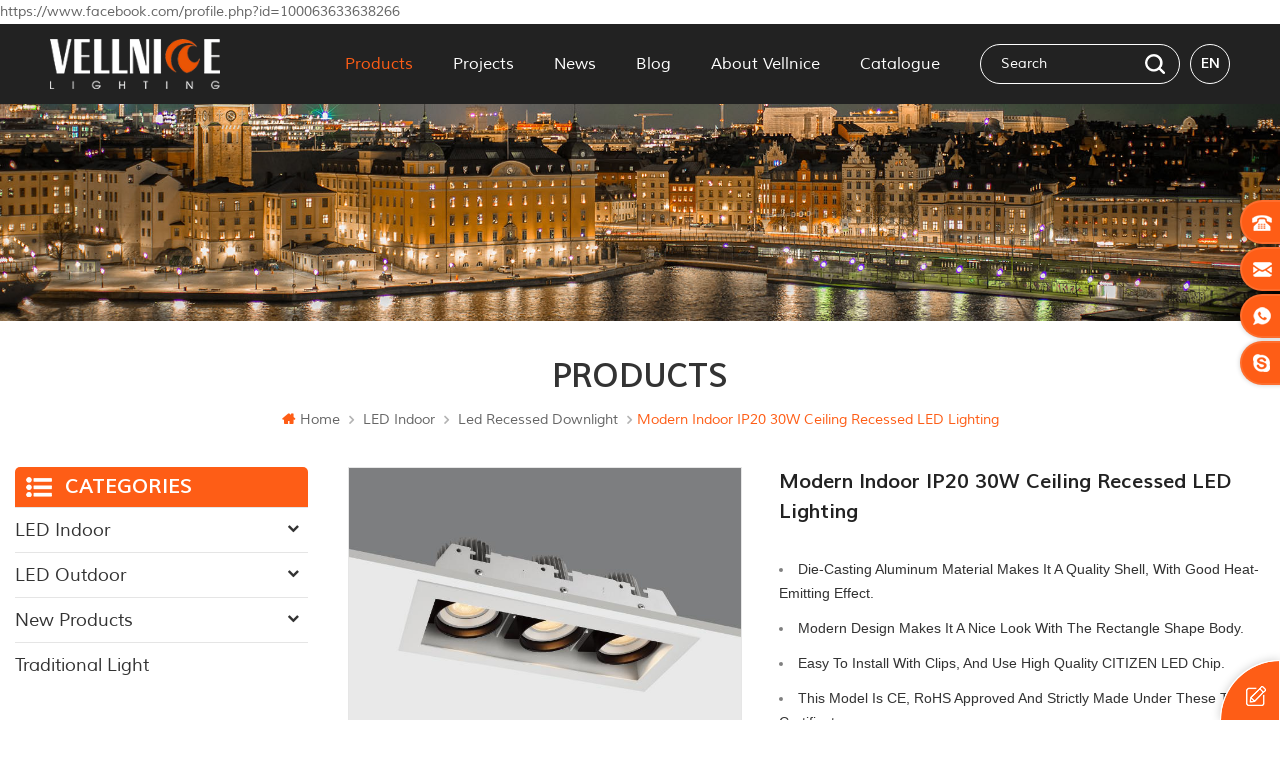

--- FILE ---
content_type: text/html; charset=UTF-8
request_url: https://www.vellnice.com/modern-indoor-ip20-30w-ceiling-recessed-led-lighting_p340.html
body_size: 15616
content:
<!DOCTYPE html PUBLIC "-//W3C//DTD XHTML 1.0 Transitional//EN" "http://www.w3.org/TR/xhtml1/DTD/xhtml1-transitional.dtd">
<html xmlns="http://www.w3.org/1999/xhtml">
    <head>
        <meta http-equiv="X-UA-Compatible" content="IE=edge">
            <meta http-equiv="X-UA-Compatible" content="IE=9" />
            <meta http-equiv="X-UA-Compatible" content="IE=edge,Chrome=1" />
            <meta name="viewport" content="width=device-width, initial-scale=1.0, user-scalable=no">
                <meta http-equiv="Content-Type" content="text/html; charset=utf-8" />
                                                <title>Modern Indoor IP20 30W Ceiling Recessed LED Lighting Suppliers | Vellnice</title>
                <meta name="keywords" content="Indoor 30W Recessed LED Downlights,Architectural led Ceiling Recessed Light,IP20 30w Modern LED Ceiling Light" />
                <meta name="description" content="Top brand Indoor 30W Recessed LED Downlights suppliers in China,custom Modern Indoor IP20 30W Ceiling Recessed LED Lighting from Vellnice,factory direct sale,high quality with low price!" />
                                                                    <link rel="alternate" hreflang="en" href="https://www.vellnice.com/modern-indoor-ip20-30w-ceiling-recessed-led-lighting_p340.html" />
                                    <link rel="alternate" hreflang="fr" href="https://fr.vellnice.com/modern-indoor-ip20-30w-ceiling-recessed-led-lighting_p340.html" />
                                    <link rel="alternate" hreflang="de" href="https://de.vellnice.com/modern-indoor-ip20-30w-ceiling-recessed-led-lighting_p340.html" />
                                    <link rel="alternate" hreflang="ru" href="https://ru.vellnice.com/modern-indoor-ip20-30w-ceiling-recessed-led-lighting_p340.html" />
                                    <link rel="alternate" hreflang="it" href="https://it.vellnice.com/modern-indoor-ip20-30w-ceiling-recessed-led-lighting_p340.html" />
                                    <link rel="alternate" hreflang="es" href="https://es.vellnice.com/modern-indoor-ip20-30w-ceiling-recessed-led-lighting_p340.html" />
                                    <link rel="alternate" hreflang="pt" href="https://pt.vellnice.com/modern-indoor-ip20-30w-ceiling-recessed-led-lighting_p340.html" />
                                    <link rel="alternate" hreflang="nl" href="https://nl.vellnice.com/modern-indoor-ip20-30w-ceiling-recessed-led-lighting_p340.html" />
                                    <link rel="alternate" hreflang="ar" href="https://ar.vellnice.com/modern-indoor-ip20-30w-ceiling-recessed-led-lighting_p340.html" />
                                    <link rel="alternate" hreflang="ja" href="https://ja.vellnice.com/modern-indoor-ip20-30w-ceiling-recessed-led-lighting_p340.html" />
                                    <link rel="alternate" hreflang="cs" href="https://cs.vellnice.com/modern-indoor-ip20-30w-ceiling-recessed-led-lighting_p340.html" />
                                    <link rel="alternate" href="https://www.vellnice.com/modern-indoor-ip20-30w-ceiling-recessed-led-lighting_p340.html" hreflang="x-default" />
                <link href="/template/images/logo-icon.png" rel="shortcut icon"  />
                <link type="text/css" rel="stylesheet" href="/template/css/bootstrap.css" />
                <link type="text/css" rel="stylesheet" href="/template/css/style.css" />
                <link type="text/css" rel="stylesheet" href="/template/css/flexnav.css" />
                <link type="text/css" rel="stylesheet" href="/template/css/font-awesome.min.css" />
                <link type="text/css" rel="stylesheet" href="/template/css/meanmenu.min.css" />
                <script type="text/javascript" src="/template/js/jquery-1.8.3.js"></script>
                <script language="javascript" src="/js/jquery.validate.min.js"></script>
                <script language="javascript" src="/js/jquery.blockUI.js"></script>
                <script type="text/javascript" src="/js/front/common.js"></script>
                <script type="text/javascript" src="/js/jcarousellite_1.0.1.pack.js"></script>
                <script type="text/javascript" src="/template/js/bootstrap.js"></script>
                <script type="text/javascript" src="/template/js/demo.js"></script>
                <script type="text/javascript" src="/template/js/slick.js"></script>
                <script type="text/javascript" src="/template/js/mainscript.js"></script>
                <script type="text/javascript" src="/template/js/jquery.treemenu.js"></script>
                <script type="text/javascript" src="/template/js/easyResponsiveTabs.js"></script>
                <script type="text/javascript" src="/template/js/responsive.tabs.js"></script>
                <script type="text/javascript" src="/template/js/wow.min.js"></script>
                <script type="text/javascript" src="/template/js/jquery.tabs.js"></script>
                <script type="text/javascript" src="/template/js/jquery.lazyload.js"></script>
                <script type="text/javascript" src="/template/js/function.js"></script>
                <script type="text/javascript" src="/template/js/canvas.js" data-main="indexMain"></script>
                <script type="text/javascript" src="/template/js/home.min.js"></script>
                <script>
                    if( /Android|webOS|iPhone|iPad|iPod|BlackBerry|IEMobile|Opera Mini/i.test(navigator.userAgent) ) {
                        $(function () {
                            $('.about-main img').attr("style","");
                            $(".about-main img").attr("width","");
                            $(".about-main img").attr("height","");        
                            $('.con_main img').attr("style","");
                            $(".con_main img").attr("width","");
                            $(".con_main img").attr("height","");        
                            $('.news_main div.news_main_de img').attr("style","");
                            $(".news_main div.news_main_de img").attr("width","");
                            $(".news_main div.news_main_de img").attr("height","");        
                            $('.pro_detail .pro_detail_m img').attr("style","");
                            $(".pro_detail .pro_detail_m img").attr("width","");
                            $(".pro_detail .pro_detail_m img").attr("height","");

                        })
                    }
                </script>
                <!--[if it ie9]
                    <script src="js/html5shiv.min.js"></script>
                    <script src="js/respond.min.js"></script>
                -->
                <!--[if IE 8]>
                    <script src="https://oss.maxcdn.com/libs/html5shiv/3.7.0/html5shiv.js"></script>
                    <script src="https://oss.maxcdn.com/libs/respond.js/1.3.0/respond.min.js"></script>
                <![endif]-->
                <!-- Google Tag Manager -->
<script>(function(w,d,s,l,i){w[l]=w[l]||[];w[l].push({'gtm.start':
new Date().getTime(),event:'gtm.js'});var f=d.getElementsByTagName(s)[0],
j=d.createElement(s),dl=l!='dataLayer'?'&l='+l:'';j.async=true;j.src=
'https://www.googletagmanager.com/gtm.js?id='+i+dl;f.parentNode.insertBefore(j,f);
})(window,document,'script','dataLayer','GTM-TF3D5FV');</script>
<!-- End Google Tag Manager -->                </head>
                <body>
                    <!-- Google Tag Manager (noscript) -->
<noscript><iframe src="https://www.googletagmanager.com/ns.html?id=GTM-TF3D5FV"
height="0" width="0" style="display:none;visibility:hidden"></iframe></noscript>
<!-- End Google Tag Manager (noscript) -->                                            https://www.facebook.com/profile.php?id=100063633638266                                        <div class="m m-head  ny-head clearfix">
                        <div class="m-box">
                            <div class="m-h clearfix">
                                <div class="logo">
                                                                                                                        <a  href="/" class="logo-01"><img src="/uploadfile/userimg/f169db7c8dead998e039215892a203c9.png" alt="Vellnice Lighting Company Ltd." /></a>
                                                                                                            </div>
                                <div class="theme-buy">
                                     
                                    <a class="theme-login" href="javascript:;">en</a>
                                </div>
                                <div class="h-search">
                                    <input name="search_keyword" onkeydown="javascript:enterIn(event);" type="text" value="" placeholder="Search" class="h-search_main">
                                        <input name="" type="submit" class="h-search_btn btn_search1" value="">
                                            </div>
                                            <div class="attr-nav">
                                                <div class="search">
                                                    <a href="#"></a>
                                                </div>
                                            </div>
                                            <ul class="nav-heng">
                                                <li  class="nav-heng-n" >   
                                                    <a href="/products">Products</a>
                                                    <div class="nav-heng-box clearfix">
                                                        <div class="nav-heng-l">
                                                            <p>Product category</p>
                                                            <ul class="clearfix">
                                                                                                                                    <li>
                                                                        <p><a href="/led-indoor_c1"><img src="/uploadfile/category/6dbea6356b183de86a3ea6e8b16f0026.jpg" alt="LED Indoor"/></a></p>
                                                                        <span><a href="/led-indoor_c1">LED Indoor</a></span>
                                                                    </li>
                                                                                                                                    <li>
                                                                        <p><a href="/led-outdoor_c2"><img src="/uploadfile/category/657856d5f2cfcaff15c19aadcb354440.jpg" alt="LED Outdoor"/></a></p>
                                                                        <span><a href="/led-outdoor_c2">LED Outdoor</a></span>
                                                                    </li>
                                                                                                                                    <li>
                                                                        <p><a href="/pn"><img src="/uploadfile/category/5ad33966b4d6e1c766d676b0500858e7.jpg" alt="New Products"/></a></p>
                                                                        <span><a href="/pn_c18">New Products</a></span>
                                                                    </li>
                                                                                                                                    <li>
                                                                        <p><a href="/traditional-light_c4"><img src="/uploadfile/category/638c1af713b45b3e227f73f934ec518d.jpg" alt="Traditional Light"/></a></p>
                                                                        <span><a href="/traditional-light_c4">Traditional Light</a></span>
                                                                    </li>
                                                                                                                            </ul>
                                                        </div>
                                                    </div>
                                                </li>
                                                                                                <li ><a href="/projects_nc1">Projects</a>
                                                                                                    </li>
                                                                                                <li ><a href="/news_nc2">News</a>
                                                                                                    </li>
                                                <li ><a href="/blog">Blog</a></li>
                                                                                                <li  ><a href="/history_d14">About  Vellnice</a>
                                                                                                              <div class="nav-heng-box clearfix">
                                                            <div class="nav-heng-l">    
                                                                <ul class="clearfix">
                                                                     
                                                                        <li>
                                                                            <p><a href="/history_d14"><img src="/uploadfile/single/061836d029c5fe92dada54a86be18bcb.jpg" alt="history"/></a></p>
                                                                            <span><a href="/history_d14">history</a></span>
                                                                        </li>
                                                                     
                                                                        <li>
                                                                            <p><a href="/factory-tour_d13"><img src="/uploadfile/single/d070d96c1ff765dbec3a6b0b2253bf9f.jpg" alt="Factory Tour"/></a></p>
                                                                            <span><a href="/factory-tour_d13">Factory Tour</a></span>
                                                                        </li>
                                                                     
                                                                        <li>
                                                                            <p><a href="/company-qualification_d12"><img src="/uploadfile/single/603931da0c379e4df4d78ef99b4897cd.jpg" alt="Company Qualification"/></a></p>
                                                                            <span><a href="/company-qualification_d12">Company Qualification</a></span>
                                                                        </li>
                                                                     
                                                                        <li>
                                                                            <p><a href="/contact-us_d2"><img src="/uploadfile/single/c0844caff56961be6b2cfbf3f8c5ba9d.jpg" alt="Contact Us"/></a></p>
                                                                            <span><a href="/contact-us_d2">Contact Us</a></span>
                                                                        </li>
                                                                                                                                                                                                            <li>
                                                                        <p><a href="/faq_nc5"><img src="/uploadfile/news/6402fc53b556090a2f24b3c66607cee7.jpg" alt="FAQ"/></a></p> 
                                                                        <span><a href="/faq_nc5">FAQ</a></span>
                                                                    </li>
                                                                </ul>
                                                            </div>
                                                        </div>
                                                                                                    </li>
                                                  
                                                <li><a href="/category/downloads/1">Catalogue</a>
                                                         
                                                                                                    </li>
                                            </ul>
                                            <div class="mobile-menu-area">
                                                <div class="container">
                                                    <div class="row">
                                                        <nav id="mobile-menu">
                                                            <ul class="clearfix">
                                                                <li><a href="/products">Products</a>
                                                                    <ul>
                                                                                                                                                    <li><a href="/led-indoor_c1">LED Indoor</a>
                                                                                                                                                                    <ul>
                                                                                                                                                                                    <li><a href="/led-step-light_c21">LED step light</a></li>
                                                                                                                                                                                    <li><a href="/led-recessed-downlight_c9">Led recessed downlight</a></li>
                                                                                                                                                                                    <li><a href="/led-ceiling-light_c10">Led ceiling light</a></li>
                                                                                                                                                                                    <li><a href="/led-office-light_c11">Led office light</a></li>
                                                                                                                                                                                    <li><a href="/led-track-light_c12">Led track light</a></li>
                                                                                                                                                                                    <li><a href="/led-wall-light_c13">Led wall light</a></li>
                                                                                                                                                                                    <li><a href="/decrative-lighting_c22">Decrative Lighting</a></li>
                                                                                                                                                                            </ul>
                                                                                                                                                            </li>
                                                                                                                                                    <li><a href="/led-outdoor_c2">LED Outdoor</a>
                                                                                                                                                                    <ul>
                                                                                                                                                                                    <li><a href="/led-step-light_c20">LED step light</a></li>
                                                                                                                                                                                    <li><a href="/led-wall-light_c14">Led wall light</a></li>
                                                                                                                                                                                    <li><a href="/led-garden-light_c15">Led garden light</a></li>
                                                                                                                                                                                    <li><a href="/led-down-light_c16">Led down light</a></li>
                                                                                                                                                                                    <li><a href="/led-ceiling-light_c17">Led ceiling light</a></li>
                                                                                                                                                                            </ul>
                                                                                                                                                            </li>
                                                                                                                                                    <li><a href="/pn_c18">New Products</a>
                                                                                                                                                                    <ul>
                                                                                                                                                                                    <li><a href="/table-light_c23">Table light</a></li>
                                                                                                                                                                                    <li><a href="/led-pendant-light_c24">Led pendant light</a></li>
                                                                                                                                                                                    <li><a href="/led-floor-lamp_c25">LED floor lamp</a></li>
                                                                                                                                                                            </ul>
                                                                                                                                                            </li>
                                                                                                                                                    <li><a href="/traditional-light_c4">Traditional Light</a>
                                                                                                                                                            </li>
                                                                                                                                            </ul>
                                                                </li>
                                                                                                                                <li><a href="/projects_nc1">Projects</a>
                                                                                                                                    </li>
                                                                                                                                <li><a href="/news_nc2">News</a>
                                                                                                                                    </li>
                                                                <li><a href="/blog">Blog</a></li>
                                                                                                                                <li><a href="/history_d14">About  Vellnice</a>
                                                                                                                                            <ul>
                                                                             
                                                                                <li><a href="/history_d14">history</a></li>
                                                                             
                                                                                <li><a href="/factory-tour_d13">Factory Tour</a></li>
                                                                             
                                                                                <li><a href="/company-qualification_d12">Company Qualification</a></li>
                                                                             
                                                                                <li><a href="/contact-us_d2">Contact Us</a></li>
                                                                                                                                                    </ul>
                                                                                                                                    </li>
                                                                                                                                <li><a href="/category/downloads/1">Catalogue</a></li>
                                                            </ul>
                                                        </nav>
                                                    </div>
                                                </div>
                                            </div>
                                            </div>
                                            <div class="top-search">
                                                <div class="top-searchW">
                                                    <span class="input-group-addon close-search"><i class="fa fa-times"></i></span>
                                                    <div class="input-group">
                                                        <div class="header_search clearfix">
                                                            <input name="search_keyword" onkeydown="javascript:enterIn(event);" type="text" target="_blank" class="search_main form-control" placeholder="Search...">
                                                                <input type="submit" class="search_btn btn_search1" value="">
                                                                    </div>
                                                                    </div>
                                                                    </div>
                                                                    </div>
                                                                    </div>
                                                                    </div>
                                                                    <div class="theme-popover">
                                                                        <div class="theme-poptit">
                                                                            <a href="javascript:;" title="关闭" class="close">×</a>
                                                                        </div>
                                                                        <div class="theme-popbod">
                                                                            <em>Please select a language</em>
                                                                        </div>
                                                                        <div class="tc-fy">
                                                                                                                                                                <a href="https://www.vellnice.com/modern-indoor-ip20-30w-ceiling-recessed-led-lighting_p340.html" title="English"><img src="/template/images/en.png" alt="English" />en</a>
                                                                                                                                                             
                                                                                    <a href="https://fr.vellnice.com/modern-indoor-ip20-30w-ceiling-recessed-led-lighting_p340.html" title="français"><img src="/template/images/fr.png" alt="français" />fr</a>
                                                                                 
                                                                                    <a href="https://de.vellnice.com/modern-indoor-ip20-30w-ceiling-recessed-led-lighting_p340.html" title="Deutsch"><img src="/template/images/de.png" alt="Deutsch" />de</a>
                                                                                 
                                                                                    <a href="https://ru.vellnice.com/modern-indoor-ip20-30w-ceiling-recessed-led-lighting_p340.html" title="русский"><img src="/template/images/ru.png" alt="русский" />ru</a>
                                                                                 
                                                                                    <a href="https://it.vellnice.com/modern-indoor-ip20-30w-ceiling-recessed-led-lighting_p340.html" title="italiano"><img src="/template/images/it.png" alt="italiano" />it</a>
                                                                                 
                                                                                    <a href="https://es.vellnice.com/modern-indoor-ip20-30w-ceiling-recessed-led-lighting_p340.html" title="español"><img src="/template/images/es.png" alt="español" />es</a>
                                                                                 
                                                                                    <a href="https://pt.vellnice.com/modern-indoor-ip20-30w-ceiling-recessed-led-lighting_p340.html" title="português"><img src="/template/images/pt.png" alt="português" />pt</a>
                                                                                 
                                                                                    <a href="https://nl.vellnice.com/modern-indoor-ip20-30w-ceiling-recessed-led-lighting_p340.html" title="Nederlands"><img src="/template/images/nl.png" alt="Nederlands" />nl</a>
                                                                                 
                                                                                    <a href="https://ar.vellnice.com/modern-indoor-ip20-30w-ceiling-recessed-led-lighting_p340.html" title="العربية"><img src="/template/images/ar.png" alt="العربية" />ar</a>
                                                                                 
                                                                                    <a href="https://ja.vellnice.com/modern-indoor-ip20-30w-ceiling-recessed-led-lighting_p340.html" title="日本語"><img src="/template/images/ja.png" alt="日本語" />ja</a>
                                                                                 
                                                                                    <a href="https://cs.vellnice.com/modern-indoor-ip20-30w-ceiling-recessed-led-lighting_p340.html" title="Čeština"><img src="/template/images/cs.png" alt="Čeština" />cs</a>
                                                                                                                                                            <a href="/"><img src="/template/images/cn.png" alt="#" />cn</a>
                                                                        </div>
                                                                    </div>
                                                                    <div class="theme-popover-mask"></div>
                                                                            <div class="main page-banner">
                                    <img src="/uploadfile/bannerimg/15776944865098.jpg" alt="Exterior commercial led lighting" />
                        </div>
<div class="m main-mbx">
    <div class="m-box">
        <div class="main-0j clearfix">
            <div class="m-bt ny-bt ny-bt-01">
                <div><span>Products</span></div>
            </div>
            <div class="mbx-nr">
                <a class="home" href="/"><i class="fa fa-home"></i>Home</a>
                                                            <i class="fa fa-angle-right"></i>
                        <h2><a href="/led-indoor_c1">LED Indoor</a></h2>
                                            <i class="fa fa-angle-right"></i>
                        <h2><a href="/led-recessed-downlight_c9">Led recessed downlight</a></h2>
                     <i class="fa fa-angle-right"></i><span>Modern Indoor IP20 30W Ceiling Recessed LED Lighting</span>
                            </div>
        </div>
    </div>
</div>
<div class="m-ny">
    <div class="m-box clearfix">
        <div class="main-body clearfix">
            <div class="main-right clearfix  ">
                <div class="products">
                    <div class="pro_img Up">
                        <div class="sp-wrap">
                                                            <a href="/uploadfile/202005/27/2bcb0de34c708fcb68a6d92d073585c1_medium.jpg"  rel="useZoom: 'zoom1', smallImage: '/uploadfile/202005/27/2bcb0de34c708fcb68a6d92d073585c1_small.jpg' ">
                                    <img  src="/uploadfile/202005/27/2bcb0de34c708fcb68a6d92d073585c1_medium.jpg" alt = "Modern Indoor IP20 30W Ceiling Recessed LED Lighting "    /></a>
                                                    </div>
                        <script type="text/javascript" src="/template/js/smoothproducts.js"></script>
                        <script>
                            $(document).ready(function() {
                                $('.sp-wrap').smoothproducts();
                            });
                        </script>
                    </div>
                    <div class="pro_table clearfix Up">
                        <h1>Modern Indoor IP20 30W Ceiling Recessed LED Lighting</h1>
                        <p><ul>
	<li>
		<span style="color:#333333;font-family:Arial, Helvetica, sans-senif;font-size:14px;white-space:pre-wrap;background-color:#FFFFFF;">Die-casting aluminum material makes it a quality shell, with good heat-emitting effect.</span> 
	</li>
	<li>
		<span style="color:#333333;font-family:Arial, Helvetica, sans-senif;font-size:14px;white-space:pre-wrap;background-color:#FFFFFF;"><span style="color:#333333;font-family:Arial, Helvetica, sans-senif;font-size:14px;white-space:pre-wrap;background-color:#FFFFFF;">Modern design makes it a nice look with the rectangle shape body.</span></span> 
	</li>
	<li>
		<span style="color:#333333;font-family:Arial, Helvetica, sans-senif;font-size:14px;white-space:pre-wrap;background-color:#FFFFFF;"><span style="color:#333333;font-family:Arial, Helvetica, sans-senif;font-size:14px;white-space:pre-wrap;background-color:#FFFFFF;">Easy to install with clips, and use high quality CITIZEN LED chip.</span></span> 
	</li>
	<li>
		<span style="color:#333333;font-family:Arial, Helvetica, sans-senif;font-size:14px;white-space:pre-wrap;background-color:#FFFFFF;">This model is CE, RoHS approved and strictly made under these two certificates.</span> 
	</li>
	<li>
		<span style="color:#333333;font-family:Arial, Helvetica, sans-senif;font-size:14px;white-space:pre-wrap;background-color:#FFFFFF;">This light could be used in residential, hotel, villa and shopping mall.</span><br />
	</li>
</ul></p>
                        <ul class="woshishui">
                                           
                                <li><p>Item NO.:</p>R3B0318</li>
                                                          
                                                            <li><p>Brand:</p>VELLNICE</li>
                                                                                                                                                <li><p>Lead Time:</p>25 days</li>
                                                                                        <li><p>Payment:</p>T/T, L/C</li>
                                                                                                                                                                         
                                  
                                    
                                                                            <li>
                                              
                                                <p>Light source:</p>COB                                              

                                        </li>   
                                                                        
                                                                        
                                                                        
                                                                            <li>
                                              
                                                <p>Lamp Power:</p>3*10W                                              

                                        </li>   
                                                                        
                                                                        
                                                                        
                                                                            <li>
                                              
                                                <p>CRI:</p>90                                              

                                        </li>   
                                                                        
                                                                        
                                                                        
                                                                        
                                                                            <li>
                                              
                                                <p>IP Rate:</p>20                                              

                                        </li>   
                                                                     
                             
                        </ul>
                        <div class="con-xp-nnn">
                            <a href="#Inquiry-go" class="pro_more">Contact us<i class="fa fa-envelope"></i></a>
                                                    </div>
                    </div>
                    <div class="clearfix"></div>
                </div>
                <div class="por-main-box-bt">
                    <span>Product Detail</span>
                </div>
                <div class="por-main">
                    <p>
	<div class="table-responsive"><table  class="MsoTableColorfulListAccent5 ke-zeroborder" cellspacing="0" cellpadding="0" border="0" style="width:719px;">
		<tbody>
			<tr>
				<td width="279" valign="top" style="border-width:1.5pt;border-style:solid;border-color:white;background:#FE5D16;">
					<p class="">
						<b><span style="color:white;font-size:18px;">Model number</span></b> 
					</p>
				</td>
				<td width="321" valign="top" style="border-width:1.5pt;border-style:solid;border-color:white;background:#FE5D16;">
					<p class="">
						<span style="color:white;font-size:18px;"><strong>&nbsp;R3B0318</strong></span>
					</p>
				</td>
				<td width="246" valign="top" style="border-width:1.5pt;border-style:solid;border-color:white;background:#FE5D16;">
					<p class="">
						<span style="color:white;font-size:18px;"><strong>stallation</strong></span> 
					</p>
				</td>
				<td width="385" valign="top" style="border-width:1.5pt;border-style:solid;border-color:white;background:#FE5D16;">
					<p class="">
						<span style="font-size:18px;color:white;"><strong>&nbsp;Ceiling Recessed</strong></span> 
					</p>
				</td>
			</tr>
			<tr>
				<td width="279" valign="top" style="background:#DAEEF3;">
					<p class="">
						Power
					</p>
				</td>
				<td width="321" valign="top" style="background:#DAEEF3;">
					<p class="">
						3*10W
					</p>
				</td>
				<td width="246" valign="top" style="background:#DAEEF3;">
					<p class="">
						Light source
					</p>
				</td>
				<td width="385" valign="top" style="background:#DAEEF3;">
					<p class="">
						<span style="font-size:11pt;">&nbsp;LED</span> 
					</p>
				</td>
			</tr>
			<tr>
				<td width="279" valign="top" style="background:#EDF6F9;">
					<p class="">
						Lumen
					</p>
				</td>
				<td width="321" valign="top" style="background:#EDF6F9;">
					<p class="">
						1500lm
					</p>
				</td>
				<td width="246" valign="top" style="background:#EDF6F9;">
					<p class="">
						Material
					</p>
				</td>
				<td width="385" valign="top" style="background:#EDF6F9;">
					<p class="">
						<span style="font-size:11pt;">Aluminum</span> 
					</p>
				</td>
			</tr>
			<tr>
				<td width="279" valign="top" style="background:#DAEEF3;">
					<p class="">
						Beam Angle
					</p>
				</td>
				<td width="321" valign="top" style="background:#DAEEF3;">
					<p class="">
						&nbsp;15° 24° 36° 60°
					</p>
				</td>
				<td width="246" valign="top" style="background:#DAEEF3;">
					<p class="">
						Electric Data
					</p>
				</td>
				<td width="385" valign="top" style="background:#DAEEF3;">
					<p class="">
						<span style="font-size:14.6667px;">DC37V, 250mA</span> 
					</p>
				</td>
			</tr>
			<tr>
				<td width="279" valign="top" style="background:#EDF6F9;">
					<p class="">
						CCT
					</p>
				</td>
				<td width="321" valign="top" style="background:#EDF6F9;">
					<p class="">
						&nbsp;3000K/4000K
					</p>
				</td>
				<td width="246" valign="top" style="background:#EDF6F9;">
					Finish
				</td>
				<td width="385" valign="top" style="background:#EDF6F9;">
					<p class="">
						Texture：White、Black
					</p>
				</td>
			</tr>
			<tr>
				<td width="279" valign="top" style="background:#DAEEF3;">
					<p class="">
						IP
					</p>
				</td>
				<td width="321" valign="top" style="background:#DAEEF3;">
					<p class="">
						IP20
					</p>
				</td>
				<td width="246" valign="top" style="background:#DAEEF3;">
					<p class="">
						Certification
					</p>
				</td>
				<td width="385" valign="top" style="background:#DAEEF3;">
					<p class="">
						<span style="font-size:11pt;">&nbsp;CE、STD、RoHS&nbsp;</span> 
					</p>
				</td>
			</tr>
			<tr>
				<td width="279" valign="top" style="background:#EDF6F9;">
					<p class="">
						CRI<span style="font-family:宋体;">（</span>Ra<span style="font-family:宋体;">＞）</span> 
					</p>
				</td>
				<td width="321" valign="top" style="background:#EDF6F9;">
					<span style="font-family:&quot;Microsoft YaHei&quot;;">＞90</span> 
				</td>
				<td width="246" valign="top" style="background:#EDF6F9;">
					<p class="">
						Cutout shape/size
					</p>
				</td>
				<td width="385" valign="top" style="background:#EDF6F9;">
					<p class="">
						<span style="font-size:11pt;">&nbsp;215*85mm</span> 
					</p>
				</td>
			</tr>
			<tr>
				<td width="279" valign="top" style="background:#DAEEF3;">
					<p class="">
						Class
					</p>
				</td>
				<td width="321" valign="top" style="background:#DAEEF3;">
					<p class="">
						Class III
					</p>
				</td>
				<td width="246" valign="top" style="background:#DAEEF3;">
					<p class="">
						Requirements&nbsp;
					</p>
				</td>
				<td width="385" valign="top" style="background:#DAEEF3;">
					<p class="">
						<span style="font-size:14.6667px;">&nbsp;Traic/0-10V, Dali</span> 
					</p>
				</td>
			</tr>
		</tbody>
	</table></div>
<img src="/js/htmledit/kindeditor/attached/20200527/20200527162011_26285.jpg" alt="Modern 30w Recessed LED Light" width="" height="" title="Modern 30w Recessed LED Light" align="" /><br />
<span style="font-size:small;"><img src="/js/htmledit/kindeditor/attached/20200323/20200323135809_15997.pdf" alt="" /><br />
</span> 
</p>
<p>
	<span style="font-size:small;"> </span> 
</p>
<p class="" align="center" style="box-sizing:border-box;margin-top:0px;margin-bottom:0px;padding:0px;color:#666666;font-family:muli-regular;font-size:14px;white-space:normal;background-color:#FFFFFF;text-align:center;text-indent:10.5pt;">
	<span style="box-sizing:border-box;background-color:#000000;font-size:24px;color:#FFFFFF;"><strong style="box-sizing:border-box;">&nbsp; Application&nbsp;&nbsp;</strong></span> 
</p>
<p style="box-sizing:border-box;margin-top:0px;margin-bottom:0px;padding:0px;color:#666666;font-family:muli-regular;font-size:14px;white-space:normal;background-color:#FFFFFF;">
	<br />
</p>
<p style="box-sizing:border-box;margin-top:0px;margin-bottom:0px;padding:0px;color:#666666;font-family:muli-regular;font-size:14px;white-space:normal;background-color:#FFFFFF;text-align:center;">
	<img src="https://www.vellnice.com/js/htmledit/kindeditor/attached/20191204/20191204165728_93392.png" alt="lighting application cafe" title="lighting application cafe" width="" height="" align="" style="box-sizing:border-box;border-width:initial;border-style:none;vertical-align:middle;margin:0px;padding:0px;height:auto;max-width:100%;" />&nbsp;&nbsp;<img src="https://www.vellnice.com/js/htmledit/kindeditor/attached/20191204/20191204165802_17287.png" alt="lighting application club" title="lighting application club" width="" height="" align="" style="box-sizing:border-box;border-width:initial;border-style:none;vertical-align:middle;margin:0px;padding:0px;height:auto;max-width:100%;" />&nbsp;&nbsp;<img src="https://www.vellnice.com/js/htmledit/kindeditor/attached/20191204/20191204165934_14762.png" alt="lighting application hotel" title="lighting application hotel" width="" height="" align="" style="box-sizing:border-box;border-width:initial;border-style:none;vertical-align:middle;margin:0px;padding:0px;height:auto;max-width:100%;" />&nbsp;&nbsp;<img src="https://www.vellnice.com/js/htmledit/kindeditor/attached/20191204/20191204165944_37915.png" alt="lighting application office area" title="lighting application office area" width="" height="" align="" style="box-sizing:border-box;border-width:initial;border-style:none;vertical-align:middle;margin:0px;padding:0px;height:auto;max-width:100%;" />&nbsp;&nbsp;<img src="https://www.vellnice.com/js/htmledit/kindeditor/attached/20191204/20191204165955_19849.png" alt="lighting application residence" title="lighting application residence" width="" height="" align="" style="box-sizing:border-box;border-width:initial;border-style:none;vertical-align:middle;margin:0px;padding:0px;height:auto;max-width:100%;" />&nbsp;&nbsp;<img src="https://www.vellnice.com/js/htmledit/kindeditor/attached/20191204/20191204170004_36743.png" alt="lighting application restaurant" title="lighting application restaurant" width="" height="" align="" style="box-sizing:border-box;border-width:initial;border-style:none;vertical-align:middle;margin:0px;padding:0px;height:auto;max-width:100%;" />&nbsp;&nbsp;<img src="https://www.vellnice.com/js/htmledit/kindeditor/attached/20191204/20191204170012_38237.png" alt="lighting application shopping mall" title="lighting application shopping mall" width="" height="" align="" style="box-sizing:border-box;border-width:initial;border-style:none;vertical-align:middle;margin:0px;padding:0px;height:auto;max-width:100%;" />&nbsp;&nbsp;<img src="https://www.vellnice.com/js/htmledit/kindeditor/attached/20191204/20191204170024_19934.png" alt="lighting application showroom" title="lighting application showroom" width="" height="" align="" style="box-sizing:border-box;border-width:initial;border-style:none;vertical-align:middle;margin:0px;padding:0px;height:auto;max-width:100%;" />&nbsp;&nbsp;<img src="https://www.vellnice.com/js/htmledit/kindeditor/attached/20191204/20191204170040_60982.png" alt="lighting application stroe" title="lighting application stroe" width="" height="" align="" style="box-sizing:border-box;border-width:initial;border-style:none;vertical-align:middle;margin:0px;padding:0px;height:auto;max-width:100%;" />&nbsp;&nbsp;<img src="https://www.vellnice.com/js/htmledit/kindeditor/attached/20191204/20191204170048_56219.png" alt="lighting application Villa" title="lighting application Villa" width="" height="" align="" style="box-sizing:border-box;border-width:initial;border-style:none;vertical-align:middle;margin:0px;padding:0px;height:auto;max-width:100%;" /> 
</p>
<br />
<p>
	<br />
</p>                </div>
                                                    <div class="relatedTags clearfix Up">
                        <p>Hot Tags :</p>
                        <div class="re_main">
                                                            <a href="/indoor-30w-recessed-led-downlights_sp">Indoor 30W Recessed LED Downlights</a>
                                                            <a href="/architectural-led-ceiling-recessed-light_sp">Architectural led Ceiling Recessed Light</a>
                                                            <a href="/ip20-30w-modern-led-ceiling-light_sp">IP20 30w Modern LED Ceiling Light</a>
                                                    </div>
                    </div>
                                <ul class="page_turn clearfix Up">
                                            <li><p>Prev :</p><a href="/10w-trim-recessed-slim-gimbal-cob-led-downlight_p341.html">10W Trim Recessed Slim Gimbal COB LED Downlight</a></li>
                                                                <li><p>Next :</p><a href="/modern-indoor-ip20-90w-ceiling-recessed-led-downlight_p339.html">Modern Indoor IP20 90W Ceiling Recessed LED Downlight</a></li>
                                    </ul>
                <div class="pro_inquiry clr clearfix Up">
                    <div id="Inquiry-go" style="position: absolute;top: -120px;"></div>
                    <section id="blockbestsellers" class="column_box">
                        <b>A free consultation</b>
                        <p>Email us with any questions or inquiries or use our contact data. We would be happy to answer your questions.</p>
                        <form id="email_form" name="email_form" method="post" action="/inquiry/addinquiry">
                            <input type="hidden" name="msg_title" value="Modern Indoor IP20 30W Ceiling Recessed LED Lighting" class="meInput" />
                            <input type="hidden" name="to_proid[]" value="340" class="meInput" />
                            <input type="hidden" name="product_id" value="340" class="meInput" />
                            <input type='hidden' name='msg_userid' value=24 />
                            <ul>
                                <li class="ny-con-cx-01">
                                    <label>Subject : <a href="/modern-indoor-ip20-30w-ceiling-recessed-led-lighting_p340.html">Modern Indoor IP20 30W Ceiling Recessed LED Lighting</a></label>
                                </li>
                                <li class="ny-con-cx-02">
                                    <div class="cx-xp"><img src="/template/images/xp-i-01.png" /></div>
                                    <input type="text" name="msg_email" id="msg_email" class="meInput" placeholder="Your Email *" />
                                </li>
                                <li class="ny-con-cx-02">
                                    <div class="cx-xp"><img src="/template/images/xp-i-02.png" /></div>
                                    <input type="text" name="msg_tel" class="meInput" placeholder="Tel / WhatsApp" />
                                </li>
                                <li class="ny-con-cx-03">
                                    <div class="cx-xp"><img src="/template/images/xp-i-03.png" /></div>
                                    <textarea name="msg_content" class="meText" placeholder="Your Message *"></textarea>
                                </li>
                                <p class="ser" style="width: 100%">If you have questions or suggestions,please leave us a message,we will reply you as soon as we can!</p>
                                <div class="m-more google_genzong">
                                    <span><input type="submit" value="Submit" class="send"></span>
                                </div>
                            </ul>
                        </form>
                    </section>
                </div>
                <div class="clearfix"></div>
            </div>
            
                <div class="main-left">
    <div id="right_column" class="left-nav column clearfix">
        <section class="block blockcms column_box">
            <span><em><p>Categories</p></em><i class="column_icon_toggle icon-plus-sign"></i></span>
            <div class="htmleaf-content toggle_content">
                    
                    <ul class="mtree">
                        
                        <li  ><a href="/_c1">LED Indoor</a>
                                
                                <ul style="display:none;" >
                                            

                                        <li ><a   href="/led-step-light_c21"><i class="fa fa-caret-right"></i>LED step light</a>
                                               
                                        </li> 
                                            

                                        <li ><a   href="/led-recessed-downlight_c9"><i class="fa fa-caret-right"></i>Led recessed downlight</a>
                                               
                                        </li> 
                                            

                                        <li ><a   href="/led-ceiling-light_c10"><i class="fa fa-caret-right"></i>Led ceiling light</a>
                                               
                                        </li> 
                                            

                                        <li ><a   href="/led-office-light_c11"><i class="fa fa-caret-right"></i>Led office light</a>
                                               
                                        </li> 
                                            

                                        <li ><a   href="/led-track-light_c12"><i class="fa fa-caret-right"></i>Led track light</a>
                                               
                                        </li> 
                                            

                                        <li ><a   href="/led-wall-light_c13"><i class="fa fa-caret-right"></i>Led wall light</a>
                                               
                                        </li> 
                                            

                                        <li ><a   href="/decrative-lighting_c22"><i class="fa fa-caret-right"></i>Decrative Lighting</a>
                                               
                                        </li> 
                                      

                                </ul>
                                  
                        </li>               
                        
                        <li  ><a href="/_c2">LED Outdoor</a>
                                
                                <ul style="display:none;" >
                                            

                                        <li ><a   href="/led-step-light_c20"><i class="fa fa-caret-right"></i>LED step light</a>
                                               
                                        </li> 
                                            

                                        <li ><a   href="/led-wall-light_c14"><i class="fa fa-caret-right"></i>Led wall light</a>
                                               
                                        </li> 
                                            

                                        <li ><a   href="/led-garden-light_c15"><i class="fa fa-caret-right"></i>Led garden light</a>
                                               
                                        </li> 
                                            

                                        <li ><a   href="/led-down-light_c16"><i class="fa fa-caret-right"></i>Led down light</a>
                                               
                                        </li> 
                                            

                                        <li ><a   href="/led-ceiling-light_c17"><i class="fa fa-caret-right"></i>Led ceiling light</a>
                                               
                                        </li> 
                                      

                                </ul>
                                  
                        </li>               
                        
                        <li  ><a href="/pn">New Products</a>
                                
                                <ul style="display:none;" >
                                            

                                        <li ><a   href="/table-light_c23"><i class="fa fa-caret-right"></i>Table light</a>
                                               
                                        </li> 
                                            

                                        <li ><a   href="/led-pendant-light_c24"><i class="fa fa-caret-right"></i>Led pendant light</a>
                                               
                                        </li> 
                                            

                                        <li ><a   href="/led-floor-lamp_c25"><i class="fa fa-caret-right"></i>LED floor lamp</a>
                                               
                                        </li> 
                                      

                                </ul>
                                  
                        </li>               
                        
                        <li  ><a href="/_c4">Traditional Light</a>
                                  
                        </li>               
                     
                </ul>
                    <script type="text/javascript" src="/template/js/mtree.js"></script>
                    
            </div>
        </section>
    </div>
    <div id="right_column" class="left-hot column  clearfix">
        <section class="block blockcms column_box">
            <span><em><p>Hot Products</p></em><i class="column_icon_toggle icon-plus-sign"></i></span>
            <div class="htmleaf-content toggle_content">
                <div class="fen-cp" id="fen-cz-lb">
                    <ul>
                                                    <li class="clearfix">
                                <div>
                                    <a href="/new-generation-15w-recessed-remote-control-zoom-downlight_p7.html" title="New generation 15W recessed remote control zoom downlight"><img id="product_detail_img"  alt="15W recessed down light" src="/uploadfile/201912/03/133c1f5f4b1b537806f01515e413ce68_small.jpg" /></a>
                                </div>
                                <p><a class="fen-cp-bt" href="/new-generation-15w-recessed-remote-control-zoom-downlight_p7.html" title="New generation 15W recessed remote control zoom downlight">New generation 15W recessed remote control zoom downlight</a>
                                    <span>
	VELLNICE's latest 
design of smart remote control downlights has received good feedback at the Hong 
Kong Exhibition 2019. The main body of the lamp is made of high-quality aluminum and 
polished by DuPont construction technology, which is stable and durable. Use 
citizen COB for good lighting efficiency and effect. changable CCT from 
2700~5000K, beam angle from 15~60degree,brightness from&nbsp; 5%-100%. It is more 
convenient and faster to connect the lamps by laser.to make everything 
smarter.
</span>
                                    <a class="fen-cp-more" href="/new-generation-15w-recessed-remote-control-zoom-downlight_p7.html" title="New generation 15W recessed remote control zoom downlight" rel="nofollow">more<i class="fa fa-caret-right"></i></a>
                                </p>
                            </li>
                                                    <li class="clearfix">
                                <div>
                                    <a href="/moveable-remote-control-ceiling-lights-30w-dimmable-beam-angle-cct-changeable_p15.html" title="moveable remote control ceiling lights 30w dimmable beam angle CCT changeable"><img id="product_detail_img"  alt="remote control ceiling lights" src="/uploadfile/201912/23/a3072452ff875e05d2248817e725461b_small.jpg" /></a>
                                </div>
                                <p><a class="fen-cp-bt" href="/moveable-remote-control-ceiling-lights-30w-dimmable-beam-angle-cct-changeable_p15.html" title="moveable remote control ceiling lights 30w dimmable beam angle CCT changeable">moveable remote control ceiling lights 30w dimmable beam angle CCT changeable</a>
                                    <span>
	
		the lamp body made of aluminum ,30w remote control surface mounted
	
	
		355 degree horizontal rotation ,plus or minus 90 degree vertical rotation
	
	
		dimmable , tunable beam angle 20--60 degree ,CCT 2700-5000k&nbsp; changeable
	
</span>
                                    <a class="fen-cp-more" href="/moveable-remote-control-ceiling-lights-30w-dimmable-beam-angle-cct-changeable_p15.html" title="moveable remote control ceiling lights 30w dimmable beam angle CCT changeable" rel="nofollow">more<i class="fa fa-caret-right"></i></a>
                                </p>
                            </li>
                                                    <li class="clearfix">
                                <div>
                                    <a href="/adjustable-surface-mounted-10w-indoor-ceiling-lights_p14.html" title="adjustable surface mounted 10w indoor ceiling lights"><img id="product_detail_img"  alt="adjustable surface mounted ceiling lights" src="/uploadfile/201912/23/fe8132ccda0da46e10e8924a659221e6_small.jpg" /></a>
                                </div>
                                <p><a class="fen-cp-bt" href="/adjustable-surface-mounted-10w-indoor-ceiling-lights_p14.html" title="adjustable surface mounted 10w indoor ceiling lights">adjustable surface mounted 10w indoor ceiling lights</a>
                                    <span>
	
		The main material of this ceiling light is aluminum
	
	
		355 degree horizontal rotation ,90 degree vertical rotation
	
	
		it is a very simply and nice ceiling lights .easy installation .
	
</span>
                                    <a class="fen-cp-more" href="/adjustable-surface-mounted-10w-indoor-ceiling-lights_p14.html" title="adjustable surface mounted 10w indoor ceiling lights" rel="nofollow">more<i class="fa fa-caret-right"></i></a>
                                </p>
                            </li>
                                                    <li class="clearfix">
                                <div>
                                    <a href="/3w-led-ceiling-lamp-matt-black-color-90-cri-3000k_p17.html" title="3W LED ceiling lamp matt black color 90 CRI 3000K"><img id="product_detail_img"  alt="ceiling lamp" src="/uploadfile/201912/23/6ae7c4d1146c3bfcadf65a74aa123858_small.jpg" /></a>
                                </div>
                                <p><a class="fen-cp-bt" href="/3w-led-ceiling-lamp-matt-black-color-90-cri-3000k_p17.html" title="3W LED ceiling lamp matt black color 90 CRI 3000K">3W LED ceiling lamp matt black color 90 CRI 3000K</a>
                                    <span>
	


	
		A high end ceiling lamp product, aluminum material, 90 CRI, 3000K,
	
	
		Friendly installation, suitable for commercial space and any indoor territory.
	


	
</span>
                                    <a class="fen-cp-more" href="/3w-led-ceiling-lamp-matt-black-color-90-cri-3000k_p17.html" title="3W LED ceiling lamp matt black color 90 CRI 3000K" rel="nofollow">more<i class="fa fa-caret-right"></i></a>
                                </p>
                            </li>
                                                    <li class="clearfix">
                                <div>
                                    <a href="/waterproof-cutout-80mm-led-10w-recessed-downlights_p24.html" title="Waterproof Cutout 80mm LED 10W Recessed Downlights"><img id="product_detail_img"  alt="Cutout 80mm LED recessed downlights" src="/uploadfile/201912/23/4a24ee5fd5d1939b2cbd019d7e16fbb2_small.jpg" /></a>
                                </div>
                                <p><a class="fen-cp-bt" href="/waterproof-cutout-80mm-led-10w-recessed-downlights_p24.html" title="Waterproof Cutout 80mm LED 10W Recessed Downlights">Waterproof Cutout 80mm LED 10W Recessed Downlights</a>
                                    <span>
	
		Waterproof Cutout 80mm LED 10W Recessed Downlights 
	
	
		Cutout 80mm waterproof LED recessed downlights,IP44 downlights,10W&nbsp;LED downlights. 
	
	
		This product contains an aluminum die-cast front and heat sink,completing with powder coating or oil painting finishing; 
	
	
		By using the new generation of CITIZEN COB LED chip, this product creates extreme low heat and offers an excellent lumen performance; 
	
	
		This product completes with high light transmittance PC lens, available with several different beam angles. Suitable for use in areas like hotel,supermarket,fancy store and home,etc 
	
</span>
                                    <a class="fen-cp-more" href="/waterproof-cutout-80mm-led-10w-recessed-downlights_p24.html" title="Waterproof Cutout 80mm LED 10W Recessed Downlights" rel="nofollow">more<i class="fa fa-caret-right"></i></a>
                                </p>
                            </li>
                                                    <li class="clearfix">
                                <div>
                                    <a href="/high-level-30w-led-smart-control-track-light_p54.html" title="High Level 30W LED Smart Control Track Light"><img id="product_detail_img"  alt="Smart Control Track Light" src="/uploadfile/201912/24/0fa346e3f19ddf59325d1ca80493bfb2_small.jpg" /></a>
                                </div>
                                <p><a class="fen-cp-bt" href="/high-level-30w-led-smart-control-track-light_p54.html" title="High Level 30W LED Smart Control Track Light">High Level 30W LED Smart Control Track Light</a>
                                    <span>
	
		VELLNICE independent developed Smart remote&nbsp; track light with newest design advanced ideas of the function. 
	
	
		+ - 90degree vertical rotation and 350 degree horizontal rotation provides different scenarious effects.changable CCT from 2700~5000K, beam angle from 15~60degree,brightness from Max power 100 to 5%. signle luminaire and group of luminaires controlling is available as well.
	
	
		can use our remoter or use mobile APP control the luminaires .
	


	
</span>
                                    <a class="fen-cp-more" href="/high-level-30w-led-smart-control-track-light_p54.html" title="High Level 30W LED Smart Control Track Light" rel="nofollow">more<i class="fa fa-caret-right"></i></a>
                                </p>
                            </li>
                                                    <li class="clearfix">
                                <div>
                                    <a href="/remote-control-multi-functional-30w-led-recessed-downlight_p33.html" title="Remote Control Multi-functional 30W LED Recessed Downlight"><img id="product_detail_img"  alt="Remote Control Automatic Horizontal-Rotatable&Vertical-Tiltable&CCT-Changeable 30W LED Recessed Downlight" src="/uploadfile/201912/24/8a7464650a0f6b5e9f2f79631695d202_small.jpg" /></a>
                                </div>
                                <p><a class="fen-cp-bt" href="/remote-control-multi-functional-30w-led-recessed-downlight_p33.html" title="Remote Control Multi-functional 30W LED Recessed Downlight">Remote Control Multi-functional 30W LED Recessed Downlight</a>
                                    <span>
	This patented product is multi-functional, with&nbsp;automatic 0-355D horizontal Rotatable, 0-30D vertical tiltable, 2700K-5000K color temperature changeable and 100%-0% dimming&nbsp;functions, and all controlled by one remote.


	The remote uses laser signal to trigger its connection to the light, and then it uses RF433 signal to adjust the lighting direction, CCT and lumen of the lamp.


	The light body is made of Aluminum and die-cast Aluminum, and coated with DuPont powder, which ensures its high-quality. Standard finishings are white/black/silver. It can be used in conference halls, stores, museums, hotels rooms. homes and so on.  


	Please be noted that the remote needs to be purchased separately. 
</span>
                                    <a class="fen-cp-more" href="/remote-control-multi-functional-30w-led-recessed-downlight_p33.html" title="Remote Control Multi-functional 30W LED Recessed Downlight" rel="nofollow">more<i class="fa fa-caret-right"></i></a>
                                </p>
                            </li>
                                                    <li class="clearfix">
                                <div>
                                    <a href="/1-7w-cabinet-round-recessed-down-light_p36.html" title="1.7W cabinet round recessed down light"><img id="product_detail_img"  alt="cabinet Recessed down Light" src="/uploadfile/201912/24/7edaaaf0004ff81e51fd20e1d3d72546_small.jpg" /></a>
                                </div>
                                <p><a class="fen-cp-bt" href="/1-7w-cabinet-round-recessed-down-light_p36.html" title="1.7W cabinet round recessed down light">1.7W cabinet round recessed down light</a>
                                    <span>
	


	
		The lamp body is made of pure aluminum. Use spring installation, simple and convenient.
	
	
		High CRI makes objects appear more realistic colors. LED Chip sealed well to reduces the maintenance frequency of lamps.
	


	
</span>
                                    <a class="fen-cp-more" href="/1-7w-cabinet-round-recessed-down-light_p36.html" title="1.7W cabinet round recessed down light" rel="nofollow">more<i class="fa fa-caret-right"></i></a>
                                </p>
                            </li>
                                                    <li class="clearfix">
                                <div>
                                    <a href="/aluminum-2-3w-double-sided-led-wall-light_p37.html" title="Aluminum 2*3W Double Sided Led Wall Light"><img id="product_detail_img"  alt="Double bar Led Wall Light" src="/uploadfile/201912/24/a12a75f4ec521bd4b91008f9c5bb976d_small.jpg" /></a>
                                </div>
                                <p><a class="fen-cp-bt" href="/aluminum-2-3w-double-sided-led-wall-light_p37.html" title="Aluminum 2*3W Double Sided Led Wall Light">Aluminum 2*3W Double Sided Led Wall Light</a>
                                    <span>
	A high quality constant current 6W Anti-glare Citizen LED wall light for indoor with perfect performance . 


	Non-diammable and No flicker Ra&gt;90 .CCT:3000K/4000K 
</span>
                                    <a class="fen-cp-more" href="/aluminum-2-3w-double-sided-led-wall-light_p37.html" title="Aluminum 2*3W Double Sided Led Wall Light" rel="nofollow">more<i class="fa fa-caret-right"></i></a>
                                </p>
                            </li>
                                                    <li class="clearfix">
                                <div>
                                    <a href="/morden-2w-square-reading-indoor-hotel-wall-light_p40.html" title="Morden 2W Square Reading Indoor Hotel Wall Light"><img id="product_detail_img"  alt="COB LED Morden Wall Light" src="/uploadfile/201912/25/bd304c61b52c05a6a55464494ae0662d_small.jpg" /></a>
                                </div>
                                <p><a class="fen-cp-bt" href="/morden-2w-square-reading-indoor-hotel-wall-light_p40.html" title="Morden 2W Square Reading Indoor Hotel Wall Light">Morden 2W Square Reading Indoor Hotel Wall Light</a>
                                    <span>
	1 High quality constant current 2W Anti-glare Citizen LED IP 20 wall light for 
indoor with perfect performance .


	2 Non-diammable and No flicker Ra&gt;90 
.CCT:3000K,Luminous Flux 72LM
</span>
                                    <a class="fen-cp-more" href="/morden-2w-square-reading-indoor-hotel-wall-light_p40.html" title="Morden 2W Square Reading Indoor Hotel Wall Light" rel="nofollow">more<i class="fa fa-caret-right"></i></a>
                                </p>
                            </li>
                                                    <li class="clearfix">
                                <div>
                                    <a href="/luxury-small-portable-table-led-light-rechargeable-cordless-desk-lamp-for-hotel-restaurant-bedroom_p426.html" title="Luxury Small Portable Table Led Light Rechargeable Cordless Desk Lamp For Hotel Restaurant Bedroom"><img id="product_detail_img"  alt="table lamp" src="/uploadfile/202308/14/a9eb62efa20d006fab0de4335a4c529e_small.jpg" /></a>
                                </div>
                                <p><a class="fen-cp-bt" href="/luxury-small-portable-table-led-light-rechargeable-cordless-desk-lamp-for-hotel-restaurant-bedroom_p426.html" title="Luxury Small Portable Table Led Light Rechargeable Cordless Desk Lamp For Hotel Restaurant Bedroom">Luxury Small Portable Table Led Light Rechargeable Cordless Desk Lamp For Hotel Restaurant Bedroom</a>
                                    <span>
	
		This Product Is Mainly Made Of Aluminum, Ensuring Good Quality And High Cost Performance 
	
	
		Different finish Available, Offering Different finish Options, CE&amp;Rohs Certified, Suitable For Hotels, Fancy Stores And Supermarket, Etc 
	
	
		  Modern Nordic LED Touch Control Bar Table Lamp Restaurant Dinner Light Cordless Hotel Rechargeable Wireless Metal Iron Desk Lamp 
			

 
				
					
					
						
					</span>
                                    <a class="fen-cp-more" href="/luxury-small-portable-table-led-light-rechargeable-cordless-desk-lamp-for-hotel-restaurant-bedroom_p426.html" title="Luxury Small Portable Table Led Light Rechargeable Cordless Desk Lamp For Hotel Restaurant Bedroom" rel="nofollow">more<i class="fa fa-caret-right"></i></a>
                                </p>
                            </li>
                                                    <li class="clearfix">
                                <div>
                                    <a href="/nordic-design-high-lumen-linear-indoor-hanging-lamp-chandelier-led-pendant-light-10w_p429.html" title="Nordic Design high lumen Linear indoor Hanging lamp Chandelier LED Pendant Light 10W"><img id="product_detail_img"  alt="pendant light" src="/uploadfile/202401/11/192088ac0b370bca04c50238b54ae59d_small.jpg" /></a>
                                </div>
                                <p><a class="fen-cp-bt" href="/nordic-design-high-lumen-linear-indoor-hanging-lamp-chandelier-led-pendant-light-10w_p429.html" title="Nordic Design high lumen Linear indoor Hanging lamp Chandelier LED Pendant Light 10W">Nordic Design high lumen Linear indoor Hanging lamp Chandelier LED Pendant Light 10W</a>
                                    <span>
	
		The Design features of the lamp head:small ,dellcate to be able to quality life. 
	
	
		Under the action of the original mechanical texture,the hand-blown die-casting rolling process is used,it's like putting on armor. 
	
	
		The design is simple while retaining the original beauty. 
	
	
		this lamp we can do as pendant lamp,tale lamp and flood light. 
	
</span>
                                    <a class="fen-cp-more" href="/nordic-design-high-lumen-linear-indoor-hanging-lamp-chandelier-led-pendant-light-10w_p429.html" title="Nordic Design high lumen Linear indoor Hanging lamp Chandelier LED Pendant Light 10W" rel="nofollow">more<i class="fa fa-caret-right"></i></a>
                                </p>
                            </li>
                                            </ul>

                </div>
                 <span id="fen-cz-b" style=""></span> 
                                    
                                    <span id="fen-cz-t" style=""></span>


                                <script type="text/javascript">
                                $(document).ready(function() {
                                    $("#fen-cz-lb").Scroll({
                                        line: 1,
                                        speed: 500,
                                        timer: 2000,
                                       up: "fen-cz-t",
                                     down: "fen-cz-b"
                                    });
                                });
                                </script>
            </div>
        </section>
    </div>
</div>            <div class="view_pro clearfix Up">
                <div class="por-main-box-bt por-main-box-bt-01">
                    <span>Related Products</span>
                </div>
                <div class="slider cp-1j-lb">
                                            <div class="Up">
                            <div class="cp-1j-lei">
                                <div>
                                    <a href="/new-generation-15w-recessed-remote-control-zoom-downlight_p7.html" title="New generation 15W recessed remote control zoom downlight"><img id="product_detail_img"  alt="15W recessed down light" src="/uploadfile/201912/03/133c1f5f4b1b537806f01515e413ce68_medium.jpg" /></a>
                                </div>
                                <span><a href="/new-generation-15w-recessed-remote-control-zoom-downlight_p7.html" title="New generation 15W recessed remote control zoom downlight">New generation 15W recessed remote control zoom downlight</a>
                                    <p>VELLNICE's latest design of smart remote control downlights has received good feedback at the Hong Kong Exhibition 2019. The main body of the lamp is made of high-quality aluminum and polished by DuPont construction technology, which is stable and durable. Use citizen COB for good lighting efficiency and effect. changable CCT from 2700~5000K, beam angle from 15~60degree,brightness from&nbsp; 5%-100%. It is more convenient and faster to connect the lamps by laser.to make everything smarter.</p>
                                </span>
                            </div>
                        </div>
                                            <div class="Up">
                            <div class="cp-1j-lei">
                                <div>
                                    <a href="/compact-design-narrow-trim-7w-recessed-adjuatable-downlight_p30.html" title="Compact Design Narrow Trim 7W Recessed Adjuatable Downlight"><img id="product_detail_img"  alt=" 7W LED Recessed adjustable downlight" src="/uploadfile/201912/23/2cc9bab297c7587bfaa9e8fbcd2b5c26_medium.jpg" /></a>
                                </div>
                                <span><a href="/compact-design-narrow-trim-7w-recessed-adjuatable-downlight_p30.html" title="Compact Design Narrow Trim 7W Recessed Adjuatable Downlight">Compact Design Narrow Trim 7W Recessed Adjuatable Downlight</a>
                                    <p>This product uses CITIZEN 7W COB LED, which guarantees its high reliability in color temperature coherence, long lifetime and excellent lumen performance. It is 0-20D tiltable. With Dia.62*H73.5mm dimensions and Dia.55mm cutout, its small body can be hidden perfectly into the ceiling, while still offering high brightness.</p>
                                </span>
                            </div>
                        </div>
                                            <div class="Up">
                            <div class="cp-1j-lei">
                                <div>
                                    <a href="/square-12w-indoor-cob-led-recessed-downlight_p29.html" title="square 12w indoor cob led recessed downlight"><img id="product_detail_img"  alt="12w led recessed down light" src="/uploadfile/201912/23/60c60200529eb3782ec301472c5a2d54_medium.jpg" /></a>
                                </div>
                                <span><a href="/square-12w-indoor-cob-led-recessed-downlight_p29.html" title="square 12w indoor cob led recessed downlight">square 12w indoor cob led recessed downlight</a>
                                    <p>By using the new generation of CREE led chip as it comprises the features of CRI&gt;90, super low power consumption, high efficiency and enery saving; excellent lumen performance and lighting quality. The compact size can highlight the beauty of the ceiling, while making the overrall space mrder delicate and light. Use adjustable clip installation, simple and convenient.</p>
                                </span>
                            </div>
                        </div>
                                            <div class="Up">
                            <div class="cp-1j-lei">
                                <div>
                                    <a href="/anti-glared-adjustable-30w-led-recessed-donwlight-indoor_p125.html" title="Anti glared adjustable 30W LED Recessed donwlight Indoor"><img id="product_detail_img"  alt="adjustable Recessed downlight" src="/uploadfile/202003/24/0771afbb065727578a94f0ba99a26cc7_medium.jpg" /></a>
                                </div>
                                <span><a href="/anti-glared-adjustable-30w-led-recessed-donwlight-indoor_p125.html" title="Anti glared adjustable 30W LED Recessed donwlight Indoor">Anti glared adjustable 30W LED Recessed donwlight Indoor</a>
                                    <p>shaped by die casting processing for the rings and heat sink . bigger heat sink to ensure enough for the heating to support life time of the fixture of 5years warranty. serval type of PC lens and reflectors for option to support different inquiries . application for the hotels ,high level shopping malls and private residentials etc.</p>
                                </span>
                            </div>
                        </div>
                                            <div class="Up">
                            <div class="cp-1j-lei">
                                <div>
                                    <a href="/ip44-tinny-slim-7w-round-ce-downlight_p20.html" title="IP44 tinny slim 7w round CE downlight"><img id="product_detail_img"  alt="Interior recessed ceiling downlight" src="/uploadfile/201912/23/a20ed74d2da9c9bda7f33143826e31ff_medium.jpg" /></a>
                                </div>
                                <span><a href="/ip44-tinny-slim-7w-round-ce-downlight_p20.html" title="IP44 tinny slim 7w round CE downlight">IP44 tinny slim 7w round CE downlight</a>
                                    <p>The lamp is made of die-casting aluminum, it's nice looking with scientific thermal design. The structure is stable, the suction top installation is simple and convenient. Adjustable to meet the needs of different directions.</p>
                                </span>
                            </div>
                        </div>
                                            <div class="Up">
                            <div class="cp-1j-lei">
                                <div>
                                    <a href="/aluminum-ip20-2w-citizen-led-recessed-downlight_p21.html" title="aluminum IP20 2W citizen LED recessed downlight"><img id="product_detail_img"  alt="Interior recessed ceiling light" src="/uploadfile/201912/23/74df536f63549f95f856e9879fa48dbd_medium.jpg" /></a>
                                </div>
                                <span><a href="/aluminum-ip20-2w-citizen-led-recessed-downlight_p21.html" title="aluminum IP20 2W citizen LED recessed downlight">aluminum IP20 2W citizen LED recessed downlight</a>
                                    <p>The product contains an aluminum die-cast front and a pure aluminum heat sink, completes with powder coating. By using the new generation of CITIZEN COB LED chip, this product creates extreme low heat and offers an excellent lumen performance.</p>
                                </span>
                            </div>
                        </div>
                                            <div class="Up">
                            <div class="cp-1j-lei">
                                <div>
                                    <a href="/7w-anti-glare-fixed-recessed-down-light_p22.html" title="7W Anti-glare fixed recessed down light"><img id="product_detail_img"  alt="Interior recessed ceiling downlight" src="/uploadfile/201912/23/70a978f740c3d1d01cb061fd1cbcd025_medium.jpg" /></a>
                                </div>
                                <span><a href="/7w-anti-glare-fixed-recessed-down-light_p22.html" title="7W Anti-glare fixed recessed down light">7W Anti-glare fixed recessed down light</a>
                                    <p>The lamp is made of die-casting aluminum, it's nice looking with scientific thermal design. The structure is stable, the suction top installation is simple and convenient. Adjustable to meet the needs of different directions.</p>
                                </span>
                            </div>
                        </div>
                                            <div class="Up">
                            <div class="cp-1j-lei">
                                <div>
                                    <a href="/cutout-52mm-recessed-mounted-5w-ip20-led-lamp_p23.html" title="Cutout 52mm Recessed Mounted 5W IP20 LED Lamp"><img id="product_detail_img"  alt="recessed LED light" src="/uploadfile/201912/23/19609b0802ced8ec23f440428d83eaf4_medium.jpg" /></a>
                                </div>
                                <span><a href="/cutout-52mm-recessed-mounted-5w-ip20-led-lamp_p23.html" title="Cutout 52mm Recessed Mounted 5W IP20 LED Lamp">Cutout 52mm Recessed Mounted 5W IP20 LED Lamp</a>
                                    <p>Cutout 52mm Recessed Mounted 5W IP20 LED Lamp Its main feature is with a small cutout 52mm,LED light recessed,design by quite a mini size recessed led lamp; It is made by Aluminum material and completing with powder coating or oil painting finishing; By using the new generation of CITIZEN COB LED chip, this product creates extreme low heat and offers an excellent lumen performance; This product completes with high light transmittance PC lens, available with several different beam angles. Suitable for use in areas like hotel,supermarket,fancy store and home,etc</p>
                                </span>
                            </div>
                        </div>
                                            <div class="Up">
                            <div class="cp-1j-lei">
                                <div>
                                    <a href="/waterproof-cutout-80mm-led-10w-recessed-downlights_p24.html" title="Waterproof Cutout 80mm LED 10W Recessed Downlights"><img id="product_detail_img"  alt="Cutout 80mm LED recessed downlights" src="/uploadfile/201912/23/4a24ee5fd5d1939b2cbd019d7e16fbb2_medium.jpg" /></a>
                                </div>
                                <span><a href="/waterproof-cutout-80mm-led-10w-recessed-downlights_p24.html" title="Waterproof Cutout 80mm LED 10W Recessed Downlights">Waterproof Cutout 80mm LED 10W Recessed Downlights</a>
                                    <p>Waterproof Cutout 80mm LED 10W Recessed Downlights Cutout 80mm waterproof LED recessed downlights,IP44 downlights,10W&nbsp;LED downlights. This product contains an aluminum die-cast front and heat sink,completing with powder coating or oil painting finishing; By using the new generation of CITIZEN COB LED chip, this product creates extreme low heat and offers an excellent lumen performance; This product completes with high light transmittance PC lens, available with several different beam angles. Suitable for use in areas like hotel,supermarket,fancy store and home,etc</p>
                                </span>
                            </div>
                        </div>
                                            <div class="Up">
                            <div class="cp-1j-lei">
                                <div>
                                    <a href="/7w-led-adjustable-recessed-spot-downlight_p26.html" title="7W led adjustable recessed spot downlight"><img id="product_detail_img"  alt="7W adjustable recessed downlight" src="/uploadfile/201912/23/7952e46596bff891fe494dfbe2280d85_medium.jpg" /></a>
                                </div>
                                <span><a href="/7w-led-adjustable-recessed-spot-downlight_p26.html" title="7W led adjustable recessed spot downlight">7W led adjustable recessed spot downlight</a>
                                    <p>The led recessed spot lighting body is made of aluminum, radiator molded through die-casting, good layout design and heat dissipation effect. Useing spring installation, simple and convinient; new CITIZEN chip and hight CRI.this product creates extre low heat and offers an excellent lumen performance. A range of PC reflectors are avaliable with different bean angle, all completing with high reflecting vacum plated finishing.</p>
                                </span>
                            </div>
                        </div>
                                            <div class="Up">
                            <div class="cp-1j-lei">
                                <div>
                                    <a href="/ip20-black-mini-trim-30w-recessed-round-led-downlight_p27.html" title="IP20 black mini trim 30W recessed round led downlight"><img id="product_detail_img"  alt=" recessed led downlight" src="/uploadfile/201912/23/bac0810f140dfe022f29341cd179dc56_medium.jpg" /></a>
                                </div>
                                <span><a href="/ip20-black-mini-trim-30w-recessed-round-led-downlight_p27.html" title="IP20 black mini trim 30W recessed round led downlight">IP20 black mini trim 30W recessed round led downlight</a>
                                    <p>The led recessed lamp body is made of aluminum, radiator molded through die-casting, good layout design and heat dissipation effect. Useing spring installation, simple and convinient; new CITIZEN chip, hight CRI and mini trim .this product creates extre low heat and offers an excellent lumen performance. A range of PC reflectors are avaliable with different bean angle(15°/24°/36°/60°) ,and&nbsp;diferent lightings body color can be chosed.</p>
                                </span>
                            </div>
                        </div>
                                            <div class="Up">
                            <div class="cp-1j-lei">
                                <div>
                                    <a href="/360d-horizontal-rotatable-7w-led-semi-recessed-adjustable-downlight_p31.html" title="360D Horizontal Rotatable 7W LED Semi-Recessed Adjustable Downlight"><img id="product_detail_img"  alt="360D Horizontal Rotatable LED Recessed Adjustable Downlight" src="/uploadfile/201912/23/ce608d237f6b6623385e74ffd6c5887d_medium.jpg" /></a>
                                </div>
                                <span><a href="/360d-horizontal-rotatable-7w-led-semi-recessed-adjustable-downlight_p31.html" title="360D Horizontal Rotatable 7W LED Semi-Recessed Adjustable Downlight">360D Horizontal Rotatable 7W LED Semi-Recessed Adjustable Downlight</a>
                                    <p>This product uses CITIZEN 7W COB LED, which guarantees its high reliability in color temperature coherence, long lifetime and excellent lumen performance. The semi-recessed installation method enables it to be 360D rotatable, in addtion that it is adjustable, thus largely widens the area where the light can reach. The light body is made of Aluminum and die-cast Aluminum, and coated with DuPont powder, which ensures its high-quality. Standard finishings include white/black/silver, and beam angle includes 15D/25D/36D/60D. It can be used in hotel rooms, stores, musuems, homes, galleries and so on.</p>
                                </span>
                            </div>
                        </div>
                                    </div>
            </div>
        </div>
    </div>
</div>
<div class="m m-f" style="background: #222222">
    <div class="m-f-01">
        <div class="m-box">
            <div class="footer clearfix">
                <div id="right_column" class="fot_links fot_links-01">
                    <section id="blockbestsellers" class="block products_block column_box">
                        <span class="fot_title"><em>Contact us</em><i class="fa fa-chevron-down"></i></span>
                        <div class="block_content">
                            <div class="m-f-con">
                                                                    <p><i><img src="/template/images/f-con-01.png"/></i><span>Xiayicun Industrial Zone, ZhenXing Street, Shijie Town, DongGuan City, GuangDong Province, China</span></p>
                                                                                                                                    <p><i><img src="/template/images/f-con-02.png"/></i><span><a rel="nofollow" href="tel:86-769-8848 -9888 ext.8043   Working time:8:00-18:00(Beijing time)">86-769-8848 -9888 ext.8043   Working time:8:00-18:00(Beijing time)</a></span></p>
                                                                                                    <p><i><img src="/template/images/f-con-03.png"/></i><span>86-769-8848-8999</span></p>
                                                                                                                                            <p><i><img src="/template/images/f-con-04.png"/></i><a href="mailto:sales05@vellnice.com" rel="nofollow">sales05@vellnice.com</a></p>
                                                                                                                                                                             
                                        <p><i><img src="/template/images/f-con-05.png" /></i><a rel="nofollow" href="skype:zhouxiping1011?chat">zhouxiping1011</a></p>
                                                                                                </div>
                        </div>
                    </section>
                </div>
                                    <div id="right_column" class="fot_links fot_links-02">
                        <section id="blockbestsellers" class="block products_block column_box">
                            <span class="fot_title"><em>need help</em><i class="fa fa-chevron-down"></i></span>
                            <div class="block_content toggle_content">
                                <ul>
                                                                            <li><a href="/products">Products</a></li>
                                                                            <li><a href="/about-vellnice_d1">About Vellnice</a></li>
                                                                            <li><a href="/contact-us_d2">Contact Us</a></li>
                                                                            <li><a href="/blog">Blog</a></li>
                                                                            <li><a href="/sitemap.html">Sitemap</a></li>
                                                                            <li><a href="/sitemap.xml">XML</a></li>
                                                                            <li><a href="/privacy-policy_d3">Privacy Policy</a></li>
                                                                    </ul>
                            </div>
                        </section>
                    </div>
                                                    <div id="right_column" class="fot_links fot_links-03">
                        <section id="blockbestsellers" class="block products_block column_box">
                            <span class="fot_title"><em>Hot Tags</em><i class="fa fa-chevron-down"></i></span>
                            <div class="block_content toggle_content">
                                <ul>
                                                                            <li><a href="/interior-recessed-ceiling-downlight_sp">Interior recessed ceiling downlight</a></li>
                                                                            <li><a href="/led-downlight_sp">led downlight</a></li>
                                                                            <li><a href="/recessed-directional-downlight_sp">recessed directional downlight</a></li>
                                                                            <li><a href="/recessed-indoor-led-step-light_sp">recessed indoor led step light</a></li>
                                                                            <li><a href="/up-and-down-wall-lights_sp">up and down wall lights</a></li>
                                                                            <li><a href="/garden-lights_sp">garden lights</a></li>
                                                                            <li><a href="/led-recessed-down-light_sp">led recessed down light</a></li>
                                                                            <li><a href="/cabinet-down-lights_sp">Cabinet down lights</a></li>
                                                                            <li><a href="/indoor-led-wall-lights_sp">indoor led wall lights</a></li>
                                                                            <li><a href="/ceiling-light_sp">ceiling light</a></li>
                                                                    </ul>
                            </div>
                        </section>
                    </div>
                                <div id="right_column" class="fot_links fot_links-04">
                    <section id="blockbestsellers" class="block products_block column_box">
                                                <span class="fot_title"><em>social networks</em></span>
                        <div class="block_content">
                            <div class="f-link">
                                <p>You can learn more about us in the following ways.</p>
                                <div>
                                      
                                      
                                          
                                            <a rel="nofollow" target="_blank" href="https://www.facebook.com/Vellnice-Lighting-109963113176664/" ><i class="t-link-01"><img src="/uploadfile/friendlink/3df311f260bc8ea568c75f095916211b.jpg" alt="Facebook" /></i></a>
                                          
                                            <a rel="nofollow" target="_blank" href="http://#" ><i class="t-link-01"><img src="/uploadfile/friendlink/937785c37a3d58c29a42f52a0ee2fbc6.jpg" alt="Linkedin" /></i></a>
                                          
                                            <a rel="nofollow" target="_blank" href="http://#" ><i class="t-link-01"><img src="/uploadfile/friendlink/f584e09da980b74d0c7bc45859af9f8c.jpg" alt="Pinterest" /></i></a>
                                          
                                            <a rel="nofollow" target="_blank" href="http://#" ><i class="t-link-01"><img src="/uploadfile/friendlink/755a376e863dd13423253269019f04e2.jpg" alt="Twitter" /></i></a>
                                          
                                            <a rel="nofollow" target="_blank" href="http://#" ><i class="t-link-01"><img src="/uploadfile/friendlink/d2c3d35dc6a7cdbf11c1b730230a0295.jpg" alt="Youtube" /></i></a>
                                                                                                            </div>
                            </div>
                        </div>
                    </section>
                </div>
            </div>
        </div>
    </div>
    <div class="m-bottom clearfix">
        <div class="m-box clearfix">
            <div class="m-b clearfix">
                <div class="m-b-l">
                    <p class="copy clearfix">© Copyright: 2026 Vellnice Lighting Company Ltd. All Rights Reserved. <script type="text/javascript">document.write(unescape("%3Cspan id='cnzz_stat_icon_1278720958'%3E%3C/span%3E%3Cscript src='https://s9.cnzz.com/z_stat.php%3Fid%3D1278720958%26show%3Dpic' type='text/javascript'%3E%3C/script%3E"));</script></p>
                </div>
                                    <div class="fx-01">
                        <p>Friend link : </p>
                                                    <a href="https://www.lideturnstile.com/" target="_blank" >Optical swing turnstile</a>
                                                    <a href="https://www.hwarrior.com " target="_blank" >Curtain Wall System</a>
                                                    <a href="http://www.redseaheadlight.com/" target="_blank" >Led Headlight Bulb Manufacturer</a>
                                                    <a href="http://www.tonmind.com" target="_blank" >Tonmind</a>
                                                    <a href="http://www.sunwinhotellighting.com/why-us_d1" target="_blank" >Hospitality Lighting Vendors</a>
                                                    <a href="https://www.swinpower.com" target="_blank" >Swinpower</a>
                                                    <a href="https://www.esdled.com" target="_blank" >esdled</a>
                                                    <a href="https://www.liantronics.com" target="_blank" >liantronics</a>
                                                    <a href="https://www.itsctruss.com" target="_blank" >itsctruss</a>
                                                    <a href="https://www.smarts-electronics.com" target="_blank" >smarts-electronics</a>
                                                    <a href="https://www.ifpdtech.com" target="_blank" >ifpdtech</a>
                                                    <a href="http://www.sigoledlite.com" target="_blank" >Solar Street Lighting</a>
                                            </div>
                                <div class="ipv6">
                        <img src="/template/images/ipv6.png" alt="" /><p>IPv6 network supported</p>
                    </div>
                <div class="toTop" style="">
                    <span></span>
                </div>
            </div>
        </div>
    </div>
</div>
<div class="m-f-xin">
    <ul>
        <li><a href="/"></a><div><i class="fa fa-home"></i><p>Home</p></div></li>
        <li><a href="/products"></a><div><i class="fa fa-th-large"></i><p>Products</p></div></li>
        <li><div></div></li>
        <li>
            <a href="/news_nc2"></a>
            <div><i class="fa fa-list-alt"></i><p>News</p></div>
        </li>
        <li>
            <a href="/_d"></a>
            <div><i class="fa fa-comments-o"></i><p>Contact</p></div>
        </li>
    </ul>
</div>
<div class="online_section">
    <div class="online">
        <ul>
                                        <li><div class="online_tel"><i></i><a rel="nofollow" href="tel:86-769-8848 -9888 ext.8043   Working time:8:00-18:00(Beijing time)">86-769-8848 -9888 ext.8043   Working time:8:00-18:00(Beijing time)</a></div></li>
                                                            <li><div class="online_email"><i></i><a href="mailto:sales05@vellnice.com" rel="nofollow">sales05@vellnice.com</a></div></li>
                                         
                                 
                    <li><div class="online_whatsapp"><i></i><a href="whatsapp://send?phone=+86 18819522275" rel="nofollow">+86 18819522275</a></div></li>
                                                                         
                    <li><div class="online_skype"><i></i><a rel="nofollow" href="skype:zhouxiping1011?chat">zhouxiping1011</a></div></li>
                                    </ul>
    </div>
</div>
<div id="online_qq_layer">
    <div id="online_qq_tab">
        <a id="floatShow" rel="nofollow" href="javascript:void(0);">
            <i><img src="/template/images/xp-logo-01.png"/></i></a>
        <a id="floatHide" rel="nofollow" href="javascript:void(0);">
            <p>Leave a message</p><i class="fa fa-minus"></i></a>
    </div>
    <div id="onlineService">
        <form action="/inquiry/addinquiry" method="post" name="email_form2" id="email_form2">
            <input type="hidden"  value="Leave A Message"  name="msg_title" />
            <div class="online_form">
                <ul>
                    <p>If you have questions or suggestions,please leave us a message,we will reply you as soon as we can!</p>
                    <li>
                        <div class="cx-xp"><img src="/template/images/xp-i-01.png" alt="#" /></div>
                        <input type="text" name="msg_email" id="msg_email" class="meInput" placeholder="Your Email *" />
                    </li>
                    <li>
                        <div class="cx-xp"><img src="/template/images/xp-i-02.png" alt="#" /></div>
                        <input type="text" name="msg_tel" class="meInput" placeholder="Tel / WhatsApp" />
                    </li>
                    <li>
                        <div class="cx-xp"><img src="/template/images/xp-i-03.png" alt="#" /></div>
                        <textarea id="meText" nkeyup="checknum(this,3000,'tno')" maxlength="3000" name="msg_content" style="" class="meText" placeholder="Your Message *"></textarea>
                    </li>
                </ul>
                <div class="m-more google_genzong">
                    <span><input type="submit" value="Submit"></span>
                </div>
            </div>
        </form>
    </div>
</div>
<script type="text/javascript" src="/template/js/jquery.meanmenu.min.js"></script>
<script type="text/javascript" src="/template/js/main.js"></script>
<script type="text/javascript" src="/template/js/waypoints.min.js"></script>
<script type="text/javascript" src="/template/js/jquery.placeholder.min.js"></script>
<script type="text/javascript" src="/template/js/theme.js"></script>
</body>
</html>

--- FILE ---
content_type: text/css
request_url: https://www.vellnice.com/template/css/style.css
body_size: 36153
content:

/*默认设置*/
:focus {outline:0;transition:all 0.3s ease 0s;}
body,ul,img,p,input,dl,dd,tr,th,td {margin:0;padding:0;}
h1,h2,h3 {margin: auto;padding: auto;}
em {font-style: normal;}
img {border:none;}
li,ul,ol {list-style:none;}
a {}
a:hover {}
a:active {}
a:focus {}
input {padding:0px;vertical-align: middle;line-height: normal;border:none;}
/*清除样式*/
.clearfix:after{content:"";display:block;height:0;clear:both;visibility:hidden}
.clear:after{content:"";display:block;height:0;clear:both;visibility:hidden}
::selection {background:#888;color:#fff;}
::-moz-selection {background:#888; color:#fff;}
::-webkit-selection {background:#888; color:#fff;}
.fr{float: right;}
.fl{float: left;}
.fontRed{color:red;}
*:link,*:visited,*:hover,*:active,*:focus{color: none}
*{-moz-box-sizing: border-box; /*Firefox3.5+*/-webkit-box-sizing: border-box; /*Safari3.2+*/-o-box-sizing: border-box; /*Opera9.6*/-ms-box-sizing: border-box; /*IE8*/box-sizing: border-box;}
body{position: relative;background: #fff;overflow-x: hidden; font-size: 14px; color: #666;line-height: 24px;font-family: "muli-regular"; }
/*ie 10*/
html,body {-ms-overflow-style: scrollbar;}
@-webkit-viewport {width: device-width;}
@-moz-viewport {width: device-width;}
@-ms-viewport {width: device-width;}
@-o-viewport {width: device-width;}
@viewport {width: device-width;}
@-ms-viewport {width: auto !important;}
/*ie 10 end*/

/*输入文字*/
::-webkit-input-placeholder {color: 999; }
:-moz-placeholder {color: 999; }
::-moz-placeholder {color: 999; }
:-ms-input-placeholder {color: 999;}

.h-search_main:-ms-input-placeholder {color:#fff;}
.h-search_main::-webkit-input-placeholder {color:#fff;} 
.h-search_main:-moz-placeholder {color:#fff;}
.h-search_main::-moz-placeholder {color:#fff;}
.h-search_main:-ms-input-placeholder {color:#fff;}

.m-f-search_main:-ms-input-placeholder {color:999;}
.m-f-search_main::-webkit-input-placeholder {color:999;} 
.m-f-search_main:-moz-placeholder {color:999;}
.m-f-search_main::-moz-placeholder {color:999;}
.m-f-search_main:-ms-input-placeholder {color:999;}
.meText::-webkit-input-placeholder {color:#999;}
.meText:-moz-placeholder {color:#999;}
.meText::-moz-placeholder {color:#999;}
.meText:-ms-input-placeholder {color:#999;}
.meInput::-webkit-input-placeholder {color:#999;}
.meInput:-moz-placeholder {color:#999;}
.meInput::-moz-placeholder {color:#999;}
.meInput:-ms-input-placeholder {color:#999;}

.m-6j-xp-txt::-webkit-input-placeholder {color:#999999;} 
.m-6j-xp-txt:-moz-placeholder {color:#999999;}
.m-6j-xp-txt::-moz-placeholder {color:#999999;}

.f-dy-search_main::-webkit-input-placeholder {color:#999999;} 
.f-dy-search_main:-moz-placeholder {color:#999999;}
.f-dy-search_main::-moz-placeholder {color:#999999;}

/*字体格式*/
@font-face {font-family: "fontawesome"; 
src: url('../fonts/fontawesome.eot'); src: local('☺'), url('../fonts/fontawesome.woff') format('woff'), url('../fonts/fontawesome.ttf') format('truetype'), url('../fonts/fontawesome.svg') format('svg');}
@font-face {font-family: "muli-regular"; 
src: url('../fonts/muli-regular.eot'); src: local('☺'), url('../fonts/muli-regular.woff') format('woff'), url('../fonts/muli-regular.ttf') format('truetype'), url('../fonts/muli-regular.svg') format('svg');}
@font-face {font-family: "Muli-Bold"; 
src: url('../fonts/Muli-Bold.eot'); src: local('☺'), url('../fonts/Muli-Bold.woff') format('woff'), url('../fonts/Muli-Bold.ttf') format('truetype'), url('../fonts/Muli-Bold.svg') format('svg');}


/*main大框架*/
.m{width: 100%;display: inline-block;overflow: hidden;background: #fff;position: relative;}
.m-top{z-index: 99999999;overflow: visible;position: relative;top:0px;left:0px;z-index: 9999999999;border-bottom: 1px solid rgba(0,0,0,.1);background: #fff;}
.m-head{transition:all 0.3s ease 0s;z-index: 999999;display: block;overflow: visible;position: fixed;background:rgba(255,255,255,0);left:0px;top:0px;border-bottom: 0px solid rgba(255,255,255,.15);height: 120px}
.m-n{overflow: visible;background: #009c38;z-index: 9999999;display: block;position: relative;border-bottom: 3px solid #07b955;height: 55px;}
.m-01{background: #222}
.m-02{background: #f2f5fa}
.m-03{}
.m-03-01{}
.m-04{}
.m-05{}
.m-06{}
.m-07{}
.m-08{}
.m-09{}
.m-pp{border-bottom: 1px solid #333;}
.m-f{}
.m-f-01{border-bottom: 1px solid rgba(255,255,255,.2);}
.f-b{width: 100%;padding: 0px 0 0px;background: #0b1f04;}

.main-map{width: 100%;margin:20px 0 0 0;width:100%;float: left;}
.main-map iframe{max-width: 100%;}
.main-map img{width: 100%;height: auto;}
.m-box{width: 100%;/* max-width: 1170px; margin: 0 auto;*/position: relative;z-index: 2;padding:0 50px}
.m-f .m-box{width: 100%; max-width: 1300px; margin: 0 auto;position: relative;z-index: 2;padding:0 15px}
.m-ny .m-box{width: 100%; max-width: 1300px; margin: 0 auto;position: relative;z-index: 2;padding:0 15px}
.m-bottom .m-box{width: 100%;position: relative;z-index: 2;padding:0 50px;max-width: 100%;margin: 0 auto;}
.m-00 .m-box{max-width: 100%;}
.m-03-01 .m-box{max-width: 100%;}
.m-06 .m-box{} 
.m-f{}

@media(max-width: 1300px){
}

@media(max-width: 1200px){
  .m-box{max-width: 100%}
  .m-f{}
}
@media(max-width: 992px){

  .m-01{}
  .m-top{position: relative;z-index: 9999999999;border: 1px solid rgba(0,0,0,.1);}
  .m-head{position: static;background: #222;height: auto !important;}
  .m-box{max-width: 100%;margin:0 auto;}
  .m-f{}
    .m-n{height: auto;}
    .f-b{padding: 0px 0 10px}
    .m-head{padding: 0px 0 0px 0}
}
@media(max-width: 768px){
  .m-f-01{border-bottom: 1px solid rgba(255,255,255,0);}
   .m-head{}
  .m-f-01{}
  .m-f{}
  .footer{display: none;}
  .m-box{padding:0 15px;max-width: 768px}
  .m-bottom .m-box{max-width: 100%;padding:0 15px}
  .m-00 .m-box{max-width: 100%;padding: 0}
  .m-head .m-box{max-width: 100%;padding:0 15px}
  .m-f{}
}
@media(max-width: 480px){
}


/*tc-box*/
.tc-box{position: fixed;width: 100%;height: 100%;background: rgba(0,0,0,.6);text-align: center;z-index: 9999999999}
.tc-box *{transition:all 0.3s ease 0s;}
.tc-box-01{width: 100%;max-width: 768px;display: inline-block;display: inline-block;position: absolute;background: #fff url(../images/tc-01.png) no-repeat left center;left:50%;top:50%;margin:-200px 0 0 -382px;padding:50px 30px;-moz-border-radius:5px;-webkit-border-radius:5px;border-radius:5px;}
.tc-box-01 span{font-size: 30px;line-height: 30px;font-family: "Muli-Bold";color: #333;text-transform: uppercase;}
.tc-box-01>p{font-size: 14px;line-height: 24px;margin:30px 0 0 0;color: #666;}
.tc-box-01 .tc-fy {text-align: center;margin:30px 0 0 0;}
.tc-box-01 .tc-fy p{margin:10px 10px 0;width: auto;display: inline-block;}
.tc-box-01 .tc-fy .tc18x{position: relative;padding:10px 10px 10px 50px;font-size: 16px;line-height: 20px;border: 1px solid #ccc;-moz-border-radius:5px;-webkit-border-radius:5px;border-radius:5px;overflow: hidden;background: #fff}
.tc-box-01 .tc-fy .tc18x img{width: 30px;height: 20px;position: absolute;left:10px;top:10px;z-index: 2;}
.tc-box-01 .tc-fy .tc18x:hover{color: #fe5d16;border: 1px solid #fe5d16;}

@media only screen and (max-width:768px) {
  .tc-box-01{left:0px;width: 90%;margin:-200px 5% 0;}
}
@media only screen and (max-width:480px) {
  .tc-box-01{left:0px;width: 90%;margin:-250px 5% 0;}
}

/*头部*/
.m-t{padding: 0px 0;position: relative;display: inline-block;width: 100%;}
.t-l{width: auto;float: left;display: inline-block;}
.t-l p{font-size: 14px;line-height: 40px;margin:0px 0 0 0;color:#555;}
.t-con{float: left;margin:0px 0 0 0;line-height: 20px;width: auto;display: inline-block;}
.t-con *{transition:all 0.3s ease 0s;display: inline-block;display: inline-block;color:#808080;width: auto;font-size: 14px;line-height: 38px;}
.t-con p{color:#808080;padding:2px 0px 0 30px;position: relative;margin:0 30px 0px 0px;}
.t-con p i{width: 20px;position: absolute;left:0;top:12px;z-index: 1;}
.t-con p i.t-con-i-01{display: inline-block;}
.t-con p i.t-con-i-02{display: none;}
.t-con p i img{width: 100%;height: auto;}
.t-con p:first-child {}
.t-con p span{color:#808080;}
.t-con p a{color:#808080;}
.t-con p a:hover{color:#fe5d16;text-decoration: underline;}

/*t-link*/
/*t-link*/
.t-link{display: inline-block;line-height: 20px;float: right;margin:10px 15px 0 0;}
.t-link *{transition:all 0.3s ease 0s;display: inline-block;}
.t-link a{width: 20px;height: 20px;margin:0px 10px 0 0px;position: relative;float: left;}
.t-link a i{position: absolute;position: absolute;left:0;top:0;width: 100%;height: 100%;padding: 0}
.t-link a i.t-link-01{filter:alpha(opacity:100);opacity:1;z-index:1;}
.t-link a i.t-link-02{filter:alpha(opacity:0);opacity:.0;z-index}
.t-link a i.t-link-03{filter:alpha(opacity:0);opacity:0;z-index:10;display: none;}
.t-link a img{width: 100%;height: auto;}
.t-link a:hover {}
.t-link a:hover i.t-link-01{filter:alpha(opacity:0);opacity:0;}
.t-link a:hover i.t-link-02{filter:alpha(opacity:100);opacity:1;}
.t-link a:hover i.t-link-03{filter:alpha(opacity:100);opacity:1;}


.fy-xiala{transition:all 0.3s ease 0s;position:relative;margin:40px 0px 0 0px;z-index: 9999999999;display: inline-block;float: right;padding:0 0 0 0px;border: 1px solid #fff;-moz-border-radius:20px;-webkit-border-radius:20px;border-radius:20px;}
.fy-xiala *{display: inline-block;}
.select dt{height: 38px;display:inline-block;line-height:38px;font-size:16px;text-transform:capitalize;cursor:pointer;width:100%;overflow:hidden;position:relative;z-index:99;text-align: right;font-weight: normal;padding:0px 0px 0 0px;color: #fff;width: 38px;text-align: center;text-transform: uppercase;font-family: "Muli-Bold"; }
.select dt img,.select dd ul li a img{ width:20px; height:13px;display:inline-block; margin-right:10px;vertical-align: middle;}
.select dt:before{content:"";width:12px;height:6px;display: inline-block;margin:0px 0px 0 0;position: absolute;right:0px;top:18px;filter:alpha(opacity:100);opacity:1;background: url(../images/fy-i.png) no-repeat right;  transition:all 0.3s ease 0s; transform: rotate(0deg); -ms-transform: rotate(0deg); -moz-transform: rotate(0deg); -webkit-transform: rotate(0deg); -o-transform: rotate(0deg);display: none;}
.select dt.cur:before{content:"";width: 12px;height: 6px;display: inline-block;margin:0px 0px 0 0;position: absolute;right:0px;top:18px;filter:alpha(opacity:100);opacity:1;background: url(../images/fy-i.png) no-repeat right; transform: rotate(0deg); -ms-transform: rotate(180deg); -moz-transform: rotate(180deg); -webkit-transform: rotate(180deg); -o-transform: rotate(180deg);display: none; }
.select dt img{display: inline-block;margin:0px 0px 0 0;position: absolute;left:10px;top:13px;width: 20px;height: 13px;}
.select dt span{font-style: normal;padding: 0px 0 0 0;line-height: 40px;display: none;}
.select dt i{font-style: normal;padding: 0px 0 0 0;line-height: 40px;}
.select dd{position:absolute;right:0px;top:40px;background:#fff;display:none; z-index:999999999;-moz-border-radius:0px;-webkit-border-radius:0px;border-radius:0px;border: 0px solid #e5e5e5; -webkit-box-shadow:0px 5px 10px rgba(0,0,0,0.3); -moz-box-shadow:0px 5px 10px rgba(0,0,0,0.3); -o-box-shadow:0px 5px 10px rgba(0,0,0,0.3); box-shadow:0px 5px 10px rgba(0,0,0,0.3);height: auto;}
.select dd ul{padding:0px 0px 0px 0px;width:40px;/* max-height:304px;overflow:auto; */text-align: center;}
.select dd ul li{padding:0px 0px;position: relative;width: 100%;border-bottom: 1px solid #ebebeb;display: inline-block;}
.select dd ul li i{font-style: normal;font-size: 14px;line-height: 24px;}
.select dd ul li span{display: none;font-style: normal;font-size: 14px;line-height: 24px;text-transform: uppercase;color:333;}
.select dd ul li a{transition:all 0.3s ease 0s;line-height:40px;display:inline-block;color:#333; font-size:16px;text-transform:capitalize;position: relative;width: 100%; overflow: hidden;transition:all 0.3s ease 0s;font-family: "Muli-Bold";}
.select dd ul li img{height: auto;width: 20px;height: auto;position: absolute;left: 10px;top:10px;}
.select dd ul li:hover a{color: #fe5d16;}
.select dd ul li:hover{background: #f0f0f0}

/*attr-nav*/
.attr-nav{transition:all 0.3s ease 0s; display:inline-block;display: inline-block;vertical-align: middle;margin:40px 0px 0 0px;float: right;display: none;}
.attr-nav .search{}
.attr-nav i{font-size: 14px;line-height: 34px;display: inline-block;color: #fff;}
.attr-nav a{width: 38px;height: 38px;line-height: 38px;-moz-border-radius:0;-webkit-border-radius:0;border-radius:0;display: inline-block;text-align: center;transition:all 0.3s ease 0s;background:rgba(255,255,255,.2) url(../images/sou-01.png) no-repeat center;}
.attr-nav:hover i{}
.attr-nav:hover a{background:rgba(255,255,255,1) url(../images/sou-01.png) no-repeat center;}
/*top-search*/
.top-search{display:none;z-index:2; position:absolute; width:100%;background-color: #e5e5e5;overflow: hidden;margin-bottom:0px;right:0;top:120px;z-index: 99999999999;
-webkit-box-shadow:0px 5px 5px rgba(0,0,0,0.3);
   -moz-box-shadow:0px 5px 5px rgba(0,0,0,0.3);
     -o-box-shadow:0px 5px 5px rgba(0,0,0,0.3);
        box-shadow:0px 5px 5px rgba(0,0,0,0.3);}
.top-search *{transition:all 0.3s ease 0s;}
.top-searchW{  padding:0; }
.top-search { background-color: #f5f5f5;display: none; width:100%;background: #f0f0f0;}
.top-search h4{font-size:24px; text-align:center; color:#333; margin:20px 0;text-transform:capitalize; }
.top-search .input-group-addon i {color: #fff;float: right;font-size: 14px;position:absolute; right:0px; top:0px; width:44px; height:44px; line-height:28px; background:#fe5d16;text-align: center;line-height: 44px;display: none;}
.top-search .input-group-addon i:hover{background: #00255d}
.top-search input.form-control {color: #333;padding: 0px 0 0 0;height: 44px;font-size: 14px;line-height:44px;padding: 0px 40px 0 15px;text-align: left;background:#fff; -moz-border-radius:20px;-webkit-border-radius:20px;border-radius:20px;box-shadow: none;z-index: 1;}
.top-search input.form-control:focus{border: 1px solid #fe5d16;-moz-border-radius:20px;-webkit-border-radius:20px;border-radius:20px;}
.top-search .input-group-addon{padding:0px 44px 0px 0; margin:0 auto; width:100%;}
.top-search .input-group {padding:0px 44px 0px 0; margin:0 auto; width:100%;}
.top-search .input-group-addon.close-search {cursor: pointer;}
.btn_search1 {background: url(../images/sou.png) no-repeat center;color:#fff;text-transform: uppercase;font-size: 14px;
     -moz-border-radius:0;-webkit-border-radius:0;border-radius:0;
    top: 0px;
    height: 44px;
    position: absolute;
    right: 0;
    width: 44px;
    z-index: 9;}
.btn_search1:hover{background: url(../images/sou-01.png) no-repeat center;}
.header_search {position: relative;overflow: hidden;}
.top-search .input-group-addon{background-color: transparent;border: none;color: #666;padding-left: 0;padding-right: 0;width: 44px;height: 44px;position: absolute;top:0px;right:0px;z-index: 11111111;}
.top-search .input-group-addon.close-search{cursor: pointer; float:right;}



/*attr-nav-01*/
.attr-nav-01{transition:all 0.3s ease 0s; display:inline-block;display: inline-block;vertical-align: middle;margin:40px 0px 0 0px;float: right;-moz-border-radius:20px;-webkit-border-radius:20px;border-radius:20px;overflow: hidden;border: 1px solid #fff;}
.attr-nav-01 .search{}
.attr-nav-01 i{font-size: 14px;line-height: 34px;display: inline-block;color: #fff;}
.attr-nav-01 a{width: 38px;height: 38px;line-height: 38px;-moz-border-radius:0;-webkit-border-radius:0;border-radius:0;display: inline-block;text-align: center;overflow: hidden;color:#fff;text-transform: uppercase;font-family: "Muli-Bold";}
.attr-nav-01:hover a{}

/*top-search-01*/
.top-search-01{display:none;z-index:2; position:absolute; width:100%;background-color: #e5e5e5;overflow: hidden;margin-bottom:0px;right:0;top:120px;z-index: 99999999999;
-webkit-box-shadow:0px 5px 5px rgba(0,0,0,0.3);
   -moz-box-shadow:0px 5px 5px rgba(0,0,0,0.3);
     -o-box-shadow:0px 5px 5px rgba(0,0,0,0.3);
        box-shadow:0px 5px 5px rgba(0,0,0,0.3);}
.top-search-01 *{transition:all 0.3s ease 0s;}
.top-search-01 .top-searchW{  padding:0; }
.top-search-01 .top-searchW{}
.top-search-01 { background-color: #f5f5f5;display: none; width:100%;background: #f0f0f0;}
.top-search-01 h4{font-size:24px; text-align:center; color:#333; margin:20px 0;text-transform:capitalize; }
.top-search-01 .input-group-addon i {color: #fff;float: right;font-size: 14px;position:absolute; right:0px; top:0px; width:44px; height:44px; line-height:28px; background:#fe5d16;text-align: center;line-height: 44px;display: none;}
.top-search-01 .input-group-addon i:hover{background: #00255d}
.top-search-01 .input-group-addon{padding:0px 44px 0px 0; margin:0 auto; width:100%;}
.top-search-01 .input-group {padding:0px 44px 0px 0; margin:0 auto; width:100%;}
.top-search-01 .input-group-addon.close-search {cursor: pointer;}


/*search-xiao*/
.theme-buy a{
    position: relative;
    cursor: pointer;
    display: inline-block;
    vertical-align: middle;
    width:38px;
    height:38px;
    line-height: 38px;
    font-size: 14px;
    font-family: "Muli-Bold"; 
    text-align: center;
    text-decoration: none;
    border:none;
    text-transform: uppercase;
    color:#fff;

}

.theme-buy{transition:all 0.3s ease 0s;display:inline-block;text-align: center;float: right;position: relative;z-index: 99999999;-moz-border-radius:20px;-webkit-border-radius:20px;border-radius:20px;overflow: hidden;border: 1px solid #fff;margin:40px 0 0 0;}
.theme-gobuy,.theme-signin{font-size: 15px;}
.theme-popover-mask{z-index: 99999999;position:fixed;top:0;left:0;width:100%;height:100%;background:#000;opacity:0.5;filter:alpha(opacity=50);-moz-opacity:0.5;display:none;}
.theme-popover{float:right;width:98%;margin-top:20px;max-width:460px;height:36px;overflow:hidden;position:fixed;display: none;}
.theme-poptit{position:absolute;right:10px;top:10px;width:30px;height:30px;text-align:center;display:block;}
.theme-poptit .close{color:#fff;font-size:30px;opacity:1;filter:alpha(opacity:50);opacity:0.5;line-height:30px;float:none;text-shadow:none;display:block;transition:all 0.3s ease 0s;}
.theme-poptit:hover{}
.theme-poptit .close:hover{color:#eb5505;opacity:1;filter:alpha(opacity:100);opacity:1;}
.theme-popbod{color:#444;text-align: center;background: url(../images/tc-bt.png) no-repeat center bottom;padding: 75px 0 0px}
.theme-popbod>em{text-transform:uppercase;display:none;font-size:36px;color: #fff;font-family: "Arial-Bold"; }


.head-r .search{display: none;}
.theme-popover .search{display: block;}
.theme-buy{display:inline-block;}
.theme-buy a{display: block;}
.theme-popbod>em{display:block;}
.theme-popover{
        border: 3px solid rgba(255,255,255,.5);
        z-index:99999999999999;
        position:fixed;
        top:50%;
        left:50%;
        width:800px;
        max-width: 98%;
        height:360px;
        -webkit-transform: translate(-50%, -50%);
        -moz-transform: translate(-50%, -50%);
        -ms-transform: translate(-50%, -50%);
        -o-transform: translate(-50%, -50%);
        transform: translate(-50%, -50%);
        display:none;
        background:#fff;
        padding:0px 30px;
        background:#000 url(../images/tc-bj.png) no-repeat center;
        -moz-border-radius:0px;-webkit-border-radius:0px;border-radius:0px;
    }


.tc-fy{width: 100%;text-align: center;margin:50px 0 0 0;}
.tc-fy a{transition:all 0.3s ease 0s;font-size: 14px;line-height: 32px;color:#fff;background:rgba(255,255,255,.2);padding:0 10px 0 40px;margin:10px 5px;display: inline-block;position: relative;text-transform: uppercase; -moz-border-radius:5px;-webkit-border-radius:5px;border-radius:5px;}
.tc-fy img{width: 24px;height: auto;position: absolute;left:10px;top:8px;display: inline-block;margin:0 10px 0 0;}

.tc-fy a:hover{background: #fff;color:#eb5505;}



@media(max-width:1200px){
  .t-con{}
}

@media(max-width:992px){
  .fy{display: none;}
  .t-con{display: none;}
  .m-h-r{width: auto;}
  .t-con{float: left;}
  .fy-xiala{display: inline-block;position: absolute;right:50px;top:20px;margin:0px;}
  .t-l{padding: 9px 0}
  .t-l p{line-height: 22px;}
  .top-search{top:80px;}
  .top-search-01{top:80px;}
  .attr-nav{display: inline-block;}
  .theme-buy{position: absolute;right:50px;top:20px;margin:0px;}
  .m-t-l span{display: none;}
}
@media(max-width:768px){
  .theme-popbod>em{text-transform:uppercase;font-size:30px;line-height: 36px;}
  .tc-fy{margin:30px 0 0 0;}
  .theme-popbod{padding:60px 0 0 0;}
  .t-con{display: none;}
  .link{margin: 5px 0 0 0;float: left;}
  .t-con{display:  none;}
  .t-link{float: left;}
  .t-link a{margin:0 0px 0  0;display: inline-block;}
  .t-link a i{}
  .t-con-03{display: none;}
  .m-t-l {display: none;}
  .select dt{text-align: center;}
  .fy-xiala{float: right;}
}
@media(max-width:480px){
  .theme-popbod>em{text-transform:uppercase;font-size:26px;line-height:36px;}
  .tc-fy a{margin:10px 3px 0 3px;}
  .theme-popover{width: 100%;}
  .tc-fy{margin:15px 0 0 0;}
  .theme-popbod{padding:45px 0 0 0;}
  .fy-xiala{display: inline-block;position: absolute;right:50px;top:20px;margin:0px;}
  .fy-xiala{}
  .t-link a{width: 30px;margin:0 0px 0 0;}
  .t-link a i{padding:0px 0px}
  .t-con-02{}
  .logo-p{display: none;}
}


/*ny-t*/

/*m-h*/
.m-h{position: relative;text-align: left;transition:all 0.3s ease 0s;}
.m-h-r{float: right;width: 100%;margin:0px 0 0 0;transition:all 0.3s ease 0s;height: auto;}

.m-nav{position: relative;}

/*logo*/
.logo{z-index: 99;display: inline-block;float: left;margin:0px 0 0 0px;width: auto;position: absolute;left:0px;top:30px;width:auto;transition:all 0.3s ease 0s;}
.logo h1{width: 100%;display: inline-block;}
.logo a{display: inline-block;vertical-align: middle;transition:all 0.3s ease 0s;float: left;}
.logo a img{width: 100%;height: auto;display: inline-block;transition:all 0.3s ease 0s;max-width:204px;}

.logo-p{float: left;width:auto;margin:100px;margin:32px 0 0 20px;}
.logo-p p{width: 100%;max-width: 176px;}
.logo-p img{width: 100%;}

/*fy*/
.fy{float: right;width: auto;margin:22px 0 0 0;}
.fy a{font-size: 14px;line-height: 30px;position: relative;padding:0 0 0 30px;margin:0 0 0 10px;display: inline-block;}
.fy a img{position: absolute;width: 20px;height: auto;position: absolute;left:0px;top:8px;}
.fy a:first-child{margin:0 0 0 0;}
.fy a:hover{color:#fe5d16;}

/*link*/
.link{float: right;margin:22px 16px 0 0;width:100%;width: auto;display: inline-block;}
.link a{margin:0 10px 0 0;width:30px;-moz-border-radius:20px;-webkit-border-radius:20px;border-radius:20px;overflow: hidden;display: inline-block;background: #fff;float: left;}
.link a img{width:100%;height: auto;filter:alpha(opacity:100);opacity:1;transition:all 0.3s ease 0s;}
.link a:hover img{filter:alpha(opacity:80);opacity:0.8;}


/*head-con*/
.h-con{float: right;margin:0px 0 0 0;line-height: 20px;}
.h-con *{transition:all 0.3s ease 0s;display: inline-block;width: 100%}
.h-con p{padding:16px 30px 16px 40px;width: auto;position: relative;}
.h-con i{width: 30px;height: auto;position: absolute;left:0px;top:32px;}

.h-con i img{width: 100%;height: auto;}
.h-con span{font-size: 14px;line-height: 24px;color:#b2b2b2;}
.h-con a{height: auto;width: 100%;display: block;font-size:14px;line-height: 24px;color:#808080;}
.h-con p:first-child {margin:0 30px 0px 0;border-right: 1px solid #e5e5e5;}
.h-con a:hover{color:#fe5d16;}

/*sou*/
.h-search{transition:all 0.3s ease 0s;max-width:200px;display: inline-block;width: 100%;margin:40px 10px 0 0;position: relative;float: right;-moz-border-radius:0;-webkit-border-radius:0;border-radius:0;overflow: hidden;}
.h-search * {transition:all 0.3s ease 0s;}
.h-search .h-search_main{width:100%;height:40px;color:#fff;line-height:40px;font-size:14px;padding: 0px 50px 0 20px;-moz-border-radius:20px;-webkit-border-radius:20px;border-radius:20px;text-transform: capitalize;background: none;border: 1px solid #fff;}
.h-search .h-search_main:focus{border: 1px solid #fff;}
.h-search .h-search_btn{width:50px;height:40px;background:url(../images/sou-01.png) no-repeat center;color: #fff;text-transform: uppercase;font-size: 14px;position: absolute;right:0px;top:0px;z-index: 5;-moz-border-radius:0 0px 0px 0;-webkit-border-radius:0 0px 0px 0;border-radius:0 0px 0px 0;overflow: hidden;}
.h-search .h-search_btn:{}
.h-search:hover .h-search_btn{background: url(../images/sou-01.png) no-repeat center;}
.h-search .h-search_btn:hover{}
.h-sou-xiao{display: none;float: right;max-width: 100%;position: absolute;left:0px;top:0px;margin:0;z-index: 10}

.h-n{width: 100%;margin:10px 0 0 0;display: inline-block;}
.h-n a{color:#fff;background: #fe5d16;display: inline-block;width: 100%;line-height: 30px;text-align: center;transition:all 0.3s ease 0s;}
.h-n a:hover{background: #333;}

/*.h-link*/
.h-link{float: right;margin:8px 0px 0 0;}
.h-link a{transition:all .3s ease 0s;width: 20px;overflow: hidden;-moz-border-radius:20px;-webkit-border-radius:20px;border-radius:20px;display: inline-block;margin:0 10px 0 0;
transform:rotateY(0deg);
-ms-transform:rotateY(0deg);
-moz-transform:rotateY(0deg); 
-webkit-transform:rotateY(0deg); 
-o-transform:rotateY(0deg);background: none}
.h-link a img{transition:all 1s ease 0s;width: 100%;height: auto;transform:rotateY(0deg);
-ms-transform:rotateY(0deg);
-moz-transform:rotateY(0deg); 
-webkit-transform:rotateY(0deg); 
-o-transform:rotateY(0deg);}

.h-link a:hover img{background:none;
  transform:rotateY(360deg);
-ms-transform:rotateY(360deg);
-moz-transform:rotateY(360deg); 
-webkit-transform:rotateY(360deg); 
-o-transform:rotateY(360deg);}

/*m-h-r-01*/
.m-h-r-01{width: 80%;float: right;margin: 10px 0 10px;}
.m-h-r-01 *{transition:all 0.3s ease 0s;}
.m-h-r-01>p{font-family: "Muli-Bold";font-size: 16px;line-height: 26px;margin:35px 20px 0 0;color:#009c38;background: url(../images/h-i.png) no-repeat right 0px center;text-transform: uppercase;padding:0 15px 0 0;width: auto;float: right;}
.m-h-r-01 ul{width: auto;text-align: right;float: right;}
.m-h-r-01 ul li{position: relative;width: 120px;overflow: hidden;-moz-border-radius:10px;-webkit-border-radius:10px;border-radius:10px;float: right;margin:0 0 0 10px;background: #000}
.m-h-r-01 ul li a{position: absolute;width: 100%;height: 100%;left:0px;top:0px;z-index: 10;}
.m-h-r-01 ul li p{position: absolute;width: 100%;height: auto;left:0px;bottom:10px;filter:alpha(opacity:0);opacity:0;max-height:48px;line-height: 24px;font-size: 14px;color:#fff;z-index: 5;overflow: hidden;padding:0 5px}
.m-h-r-01 ul li div{width: 100%;filter:alpha(opacity:100);opacity:1;}
.m-h-r-01 ul li div img{width: 100%;height: auto;}

.m-h-r-01 ul li:hover div{filter:alpha(opacity:50);opacity:0.5;}
.m-h-r-01 ul li:hover p{filter:alpha(opacity:100);opacity:1;}

/*attr-nav*/
.attr-nav{transition:all 0.3s ease 0s; display:inline-block;display: inline-block;vertical-align: middle;margin:40px 10px 0 0px;float: right;display: none;}
.attr-nav .search{}
.attr-nav i{font-size: 14px;line-height: 34px;display: inline-block;color: #fff;}
.attr-nav a{padding:0 0 0 0px;width: 40px;height: 40px;line-height: 38px;-moz-border-radius:20px;-webkit-border-radius:20px;border-radius:20px;display: inline-block;text-align: center;transition:all 0.3s ease 0s;background:rgba(255,255,255,0) url(../images/sou-01.png) no-repeat center;text-transform: uppercase;border: 1px solid #fff;}
.attr-nav:hover i{}
.attr-nav:hover a{background: url(../images/sou-01.png) no-repeat center;}
/*top-search*/
.top-search{display:none;z-index:2; position:absolute; width:100%;max-width: 100%;background-color: #fff;overflow: hidden;margin-bottom:0px;right:0;top:100%;z-index: 99999999999;padding: 30px;margin:0px 0 0 0;
-webkit-box-shadow:0px 5px 5px rgba(0,0,0,0.3);
   -moz-box-shadow:0px 5px 5px rgba(0,0,0,0.3);
     -o-box-shadow:0px 5px 5px rgba(0,0,0,0.3);
        box-shadow:0px 5px 5px rgba(0,0,0,0.3);}
.top-search *{transition:all 0.3s ease 0s;}
.top-searchW{  padding:0; }
.top-search { background-color: #000;display: none; width:100%;background: #222;}
.top-search h4{font-size:24px; text-align:center; color:#333; margin:20px 0;text-transform:capitalize; }
.top-search .input-group-addon i {color: #333;float: right;font-size: 14px;position:absolute; right:0px; top:0px; width:20px; height:20px; line-height:28px;text-align: center;line-height: 20px;background: #fff}
.top-search .input-group-addon i:hover{background: #fff}
.top-search input.form-control {color: #333;padding: 0px 0 0 0;height: 44px;font-size: 14px;line-height:44px;padding: 0px 40px 0 15px;text-align: left;background:#fff; box-shadow: none;z-index: 1;-moz-border-radius:0px;-webkit-border-radius:0px;border-radius:0px;}
.top-search input.form-control:focus{border: 1px solid #fe5d16;-moz-border-radius:5px;-webkit-border-radius:5px;border-radius:5px;}
.top-search .input-group-addon{padding:0px 0px 0px 0; margin:0 auto; width:100%;}
.top-search .input-group {padding:0px 0px 0px 0; margin:0 auto; width:100%;}
.top-search .input-group-addon.close-search {cursor: pointer;}
.btn_search1 {background:#fe5d16 url(../images/sou-01.png) no-repeat center;color:#fff;text-transform: uppercase;font-size: 14px;
     -moz-border-radius:0 0px 0px 0;-webkit-border-radius:0 0px 0px 0;border-radius:0 0px 0px 0;overflow: hidden;
    top: 0px;
    height: 44px;
    position: absolute;
    right: 0;
    width: 44px;
    z-index: 9;}
.btn_search1:hover{background:#fe5d16 url(../images/sou-01.png) no-repeat center;}
.header_search {position: relative;overflow: hidden;}
.top-search .input-group-addon{background-color: transparent;border: none;color: #666;padding-left: 0;padding-right: 0;width: 20px;height: 20px;position: absolute;top:5px;right:5px;z-index: 11111111;background: url(../images/cha-01.png) no-repeat;}
.top-search .input-group-addon.close-search{cursor: pointer; float:right;}
.top-search .input-group-addon:hover{background: url(../images/cha-01.png) no-repeat;}


@media(max-width:480px){}



@media(max-width:1200px){

  .m-h-r-01 ul li:nth-child(6){display: none;}
  .logo-p{display: none;}
  .h-search{max-width: 120px;}
  
}
@media(max-width:992px){
  .link{display: none;}
  .fy{margin:5px 0 0 0;}
  .h-link{float: left;}
  .h-link a{margin:0 5px 0 0 ;}
  .fy{width:100%;width: auto;}
  .logo{position: absolute;left:0px;top:20px;z-index: 999;margin:0;}
  .logo a.logo-01{}
  .m-h-r{width: auto;position: absolute;right:85px;top:20px;margin:0;}
  .h-search{max-width:100%;margin:10px 0 0 0;display: none;width: auto;}
  .h-con{display: none;}
  .h-n{display: none;}
  .attr-nav{display: inline-block;position: absolute;right:100px;float: none;top:20px;margin:0px 0 0;z-index: 99999;}
  .attr-nav-01{display: inline-block;position: absolute;right:50px;float: none;top:20px;margin:0px 0 0;z-index: 99999;}
  .m-h{padding: 10px 0}
  .m-h-l{width: 30%;text-align: left;}
  .h-sou-xiao{display: inline-block;}

  .m-h{text-align: center;}
  .logo a img{max-width: 170px;}
}
@media(max-width:768px){
  .fy-xiala{float: right;}
  .m-h-l{display: none;}
  .m-h{text-align: center;}
}

@media(max-width:480px){
  .logo{top:25px;}
  .logo a img{max-width: 136px;}
  .h-link a{margin:0 0px 0 0 ;}
  .fy a{margin:0 0 0 10px;}
.fy a:first-child{margin:0 0 0 0;}
  .top-search{top:80px;padding: 20px}
}



/*nav-heng*/
.nav-heng{float: right;width: auto;margin:0px 0px 0 0;transition:all 0.3s ease 0s;}
.nav-heng *{transition:all 0.3s ease 0s;display: inline-block;}
.nav-heng>li{padding:0px 0px;float: left;margin:0 60px 0 0;padding:0 0 0px 0;}
.nav-heng>li:first-child{}
.nav-heng>li>a{font-size:16px;line-height:120px;height: 120px;position: relative;padding:0 0 0px 0;color:#fff;display: inline-block;text-transform: capitalize;-moz-border-radius:0px;-webkit-border-radius:0px;border-radius:0px;}
.nav-heng>li>a:before{transition:all 0.3s ease 0s;width: 0%;height: 1px;background: #fff;position: absolute;left:0px;bottom:0px;content: "";left:0px;bottom:0%;display: none;}
.nav-heng>li.nav-heng-n>a{color: #fe5d16}
.nav-heng>li.nav-heng-n>a:before{width: 100%;}
.nav-heng>li>div.nav-heng-box{transition:all 0.3s ease 0s;position: absolute;width: 100%;z-index: 10;left:0px;top:100%;height: auto;overflow: hidden;filter:alpha(opacity:0);opacity:0;
transform:scaleY(0);
-ms-transform:scaleY(0);
-moz-transform:scaleY(0);
-webkit-transform:scaleY(0);
-o-transform:scaleY(0);-webkit-transform-origin: top;
-moz-transform-origin: top;
-ms-transform-origin: top;
-o-transform-origin: top;
transform-origin: top;
-webkit-box-shadow:0px 5px 5px rgba(0,0,0,0.2);
   -moz-box-shadow:0px 5px 5px rgba(0,0,0,0.2);
     -o-box-shadow:0px 5px 5px rgba(0,0,0,0.2);
        box-shadow:0px 5px 5px rgba(0,0,0,0.2);background: #f0f0f0;margin:0px 0 0;}
.nav-heng>li>div.nav-heng-box>.nav-heng-l{float: left;width: 100%;height: 100%;padding: 2%}
.nav-heng>li>div.nav-heng-box>.nav-heng-l>p{font-size: 20px;line-height: 26px;color:#333;font-family: "Muli-Bold";}
.nav-heng>li>div.nav-heng-box>.nav-heng-l>ul{margin:0px 0 0 -1%;padding:0;width: 101%;overflow: visible;text-align: center;}
.nav-heng>li>div.nav-heng-box>.nav-heng-l>ul>li{width: 15%;margin:20px 0 0 1%;vertical-align: top;display: inline-block;}
.nav-heng>li>div.nav-heng-box>.nav-heng-l>ul>li:first-child{}
.nav-heng>li>div.nav-heng-box>.nav-heng-l>ul>li p{width: 100%;overflow: hidden;}
.nav-heng>li>div.nav-heng-box>.nav-heng-l>ul>li p a{transform:scale(1.00,1.00); -moz-transform:scale(1.00,1.00); -webkit-transform:scale(1.00,1.00);}
.nav-heng>li>div.nav-heng-box>.nav-heng-l>ul>li p a img{width: 100%;height: auto;}
.nav-heng>li>div.nav-heng-box>.nav-heng-l>ul>li span{margin:0px 0 0 0;padding: 10px 10px 10px 10px;background: #e5e5e5;width: 100%;}
.nav-heng>li>div.nav-heng-box>.nav-heng-l>ul>li span a{font-size: 14px;line-height: 24px;color:#333;height: 58px;}


.nav-heng>li>div.nav-heng-box>.nav-heng-r{background: #e5e5e5;float: left;width: 20%;height: 100%;max-width: 100%;display: inline-block;position: absolute;right:0px;top:0px;display: none;}
.nav-heng>li>div.nav-heng-box>.nav-heng-r>ul{margin:60px 0 60px;padding:0 20%;width: 100%;overflow: visible;}
.nav-heng>li>div.nav-heng-box>.nav-heng-r>ul>li{width: 100%;padding:10px 0 0 2%;vertical-align: top;display: inline-block;padding: 20px 0 0 0;}
.nav-heng>li>div.nav-heng-box>.nav-heng-r>ul>li:first-child{}
.nav-heng>li>div.nav-heng-box>.nav-heng-r>ul>li>p{width: 100%;overflow: hidden;}
.nav-heng>li>div.nav-heng-box>.nav-heng-r>ul>li>p a{transform:scale(1.00,1.00); -moz-transform:scale(1.00,1.00); -webkit-transform:scale(1.00,1.00);}
.nav-heng>li>div.nav-heng-box>.nav-heng-r>ul>li>p a img{width: 100%;height: auto;}
.nav-heng>li>div.nav-heng-box>.nav-heng-r>ul>li span{margin:0px 0 0 0;padding: 0px 0 10px 0}
.nav-heng>li>div.nav-heng-box>.nav-heng-r>ul>li span a{font-size: 16px;line-height: 26px;color:#333;font-family: "Muli-Bold";margin:15px 0 0 0;max-height: 52px;overflow: hidden;}
.nav-heng>li>div.nav-heng-box>.nav-heng-r>ul>li span p{font-size: 14px;line-height: 24px;color:#808080;max-height: 48px;margin:10px 0 0 0;overflow: hidden;display: none;}


.nav-heng>li>div.nav-heng-box>.nav-heng-r>ul>li:hover>p a{transform:scale(1.1,1.1); -moz-transform:scale(1.1,1.1); -webkit-transform:scale(1.1,1.1);}
.nav-heng>li>div.nav-heng-box>.nav-heng-r>ul>li:hover>span a{color:#fe5d16;}
.nav-heng>li>div.nav-heng-box>.nav-heng-l>ul>li:hover>p a{transform:scale(1.1,1.1); -moz-transform:scale(1.1,1.1); -webkit-transform:scale(1.1,1.1);}
.nav-heng>li>div.nav-heng-box>.nav-heng-l>ul>li:hover> span{background: #fe5d16}
.nav-heng>li>div.nav-heng-box>.nav-heng-l>ul>li:hover> span a{color:#fff;}
.nav-heng>li:hover>a{color: #fe5d16}
.nav-heng>li:hover>a:before{width: 100%;}
.nav-heng>li:hover>div.nav-heng-box{display: inline-block;height: auto;filter:alpha(opacity:100);opacity:1;
transform:scaleY(1);
-ms-transform:scaleY(1);
-moz-transform:scaleY(1);
-webkit-transform:scaleY(1);
-o-transform:scaleY(1);-webkit-transform-origin: top;
-moz-transform-origin: top;
-ms-transform-origin: top;
-o-transform-origin: top;
transform-origin: top;}




.nav-heng>li.nav-shu{position: relative;}
.nav-heng>li>div.nav-shu-box{transition:all 0.3s ease 0s;position: absolute;width:200px;z-index: 10;left:0px;top:100%;height: auto;overflow: visible;filter:alpha(opacity:0);opacity:0;
transform:scaleY(0);
-ms-transform:scaleY(0);
-moz-transform:scaleY(0);
-webkit-transform:scaleY(0);
-o-transform:scaleY(0);-webkit-transform-origin: top;
-moz-transform-origin: top;
-ms-transform-origin: top;
-o-transform-origin: top;
transform-origin: top;}
.nav-heng>li>div.nav-shu-box>ul{width: 250px;background: #fff;overflow: visible;-webkit-box-shadow:0px 5px 5px rgba(0,0,0,0.2);
   -moz-box-shadow:0px 5px 5px rgba(0,0,0,0.2);
     -o-box-shadow:0px 5px 5px rgba(0,0,0,0.2);
        box-shadow:0px 5px 5px rgba(0,0,0,0.2);}
.nav-heng>li>div.nav-shu-box>ul>li{position: relative;width: 100%;border-bottom: 1px solid rgba(0,0,0,.1);overflow: visible;}
.nav-heng>li>div.nav-shu-box>ul>li>a{font-size: 14px;line-height: 40px;height: 40px;display: inline-block;padding:0 10px;width: 100%;overflow: hidden;}
.nav-heng>li>div.nav-shu-box>ul>li>ul{transform:scaleX(0);-webkit-box-shadow:0px 5px 5px rgba(0,0,0,0.2);
   -moz-box-shadow:0px 5px 5px rgba(0,0,0,0.2);
     -o-box-shadow:0px 5px 5px rgba(0,0,0,0.2);
        box-shadow:0px 5px 5px rgba(0,0,0,0.2);
-ms-transform:scaleX(0);
-moz-transform:scaleX(0);
-webkit-transform:scaleX(0);
-o-transform:scaleX(0);-webkit-transform-origin: left;
-moz-transform-origin: left;
-ms-transform-origin: left;
-o-transform-origin: left;
transform-origin: left;
position: absolute;left:100%;width: 250px;background: #fff;top:0px;z-index: 1000;}
.nav-heng>li>div.nav-shu-box>ul>li>ul>li{width: 100%;border-bottom: 1px solid rgba(0,0,0,.1);display: inline-block;}
.nav-heng>li>div.nav-shu-box>ul>li>ul>li>a{font-size: 14px;line-height: 40px;height: 40px;padding:0 10px;display: inline-block;width: 100%;overflow: hidden;}


.nav-heng>li:hover>div.nav-shu-box{display: inline-block;height: auto;filter:alpha(opacity:100);opacity:1;
transform:scaleY(1);
-ms-transform:scaleY(1);
-moz-transform:scaleY(1);
-webkit-transform:scaleY(1);
-o-transform:scaleY(1);-webkit-transform-origin: top;
-moz-transform-origin: top;
-ms-transform-origin: top;
-o-transform-origin: top;
transform-origin: top;}

.nav-heng>li>div.nav-shu-box>ul>li:hover>ul{
transform:scaleX(1);
-ms-transform:scaleX(1);
-moz-transform:scaleX(1);
-webkit-transform:scaleX(1);
-o-transform:scaleX(1);-webkit-transform-origin: left;
-moz-transform-origin: left;
-ms-transform-origin: left;
-o-transform-origin: left;
transform-origin: left;}

.nav-heng>li>div.nav-shu-box>ul>li>a:hover{color:#fe5d16;}
.nav-heng>li>div.nav-shu-box>ul>li>ul>li>a:hover{color:#fe5d16;}

@media(max-width:1500px){
  .nav-heng>li>div.nav-heng-box>.nav-heng-r>ul{margin:50px 0 60px;}
  .nav-heng>li{margin:0 40px 0 0;}
  .nav-heng>li>a{padding:0 0px}
}

@media(max-width:1200px){
  .nav-heng>li>div.nav-heng-box>.nav-heng-r>ul{margin:40px 0 60px;}
  .nav-heng>li{margin:0 20px 0 0;}
  .nav-heng>li>a{padding:0 0px}
}
@media(max-width:992px){
  .nav-heng{display: none;}

}
@media(max-width:480px){

}



.ny-head{background: #222;position: relative;border: none;height: 80px;}
.ny-head .nav-heng>li>a{line-height: 80px;height: 80px;}
.ny-head .small-mdzz .logo img {margin: 0px 0 0 0; max-width: 170px; top: 0px; left: 0px;}
.ny-head .h-search{margin: 20px 10px 0 0;}
.ny-head .theme-buy{margin: 20px 0px 0 0;}
.ny-head .logo {top:15px;}
.ny-head .logo a img{max-width: 170px;}

@media (max-width: 992px){
.ny-head .theme-buy {
    top: 20px;margin:0;}
    .ny-head{height: auto;}
}


@media (max-width: 480px){
  .ny-head .logo{top:25px;}
  .ny-head .logo a img {
    max-width: 136px;}
}



/*madzz*/
.large-mdzz{}
.small-mdzz{position: fixed;top:0px;left:0;z-index: 999999;width: 100%;background: #fff;background: #222;border: none;transition:all 0.3s ease 0s;
-webkit-box-shadow:5px 5px 5px rgba(0,0,0,0.3);
   -moz-box-shadow:5px 5px 5px rgba(0,0,0,0.3);
     -o-box-shadow:5px 5px 5px rgba(0,0,0,0.3);
        box-shadow:5px 5px 5px rgba(0,0,0,0.3);height: auto;}
.small-mdzz .m-top{height: 0px;overflow: hidden;}
.small-mdzz .m-h{position: relative;padding: 0px 0}
.small-mdzz .m-h-r{position: relative;margin: 0px 0 0;height: 0px;overflow: hidden;}
.small-mdzz .logo {margin:0px 0 0 0;top:15px;left:0px;}
.small-mdzz .fy-xiala {margin:20px 0 0 0;}
.small-mdzz .logo img{margin:0px 0 0 0;max-width:170px;top:0px;left:0px;}
.small-mdzz .attr-nav{}
.small-mdzz .h-search{margin:20px 10px 0 0;}
.small-mdzz .theme-buy{margin:20px 0px 0 0;}
.small-mdzz .top-search{}
.small-mdzz .nav-heng{margin:0px 0 0 0;}
.small-mdzz .nav-heng>li>a{line-height: 80px;height: 80px;}
.small-mdzz #navigation{margin:0;}
.small-mdzz #navigation>li>span>a{line-height: 80px;}



/*banner-madzz*/
.large-mdzz-01{}
.small-mdzz-01{padding:0px 0 0 0;}

@media(max-width:1200px){}
@media(max-width:992px){
  .small-mdzz .theme-buy{position: absolute;right:50px;top:20px;margin:0px;}
  .small-mdzz .m-h{position: relative;padding: 10px 0}
  .small-mdzz .fy-xiala {margin:0px 0 0 0;}
  .small-mdzz{position: static;}
}
@media(max-width:480px){
  .small-mdzz .logo{top:25px;}
  .small-mdzz .logo img{max-width:136px;}
}

/*宣传海报*/
.main-banner{transition:all 0s ease 0s;overflow: hidden;position: relative;display: inline-block;width: 100%;margin:0px 0 0 0;z-index: 1}

.main-banner:before{content: "";position: absolute;width: 100%;height: 20px;bottom:0px;left:0;z-index: 99;}
.xiao-banner{transition:all 0.3s ease 0s;margin: 0px 0 0 0}
.page-banner{transition:all 0.3s ease 0s;margin: 3px 0 0 0;min-height: 1px;}

.banner-txt{font-size: 24px;line-height: 34px;background: #fe5d16;padding: 20px 30px;display: inline-block;overflow: hidden;position: absolute;width: 40%;left:15%;top:17%;color:#fff;font-family: "CorbelB";text-transform: uppercase;}

/*page-banner*/
.page-banner{width:100%;margin: 160px auto 0px;padding:0px 0 0 0;margin: 0px 0 0 0;overflow: hidden;height: auto;margin: 0px 0 0 0;transition:all 0s ease 0s;position: relative;}
.page-banner img{height: auto;width: 100%}
.small-mdzz-03{margin: 80px 0 0 0}
.small-mdzz-01{margin: 0px 0 0 0}

@media(max-width:1200px){
  .banner-txt{font-size: 24px;line-height: 34px;background: #fe5d16;padding: 20px 30px;display: inline-block;overflow: hidden;position: absolute;width: 60%;left:15%;top:15%;color:#fff;font-family: "CorbelB";text-transform: uppercase;}

}
@media(max-width:992px){
  .small-mdzz-03{margin: -0px 0 0 0}
  .small-mdzz-01{margin: -0px 0 0 0}
  .main-banner{margin:0px 0 0 0;}
  .page-banner img{}
  .banner-txt{font-size: 20px;line-height: 30px;background: #fe5d16;padding: 20px 30px;display: inline-block;overflow: hidden;position: absolute;width: 60%;left:10%;top:20%;color:#fff;font-family: "CorbelB";text-transform: uppercase;}

}
@media(max-width:768px){
  .m-banner-jian{display: none;}
  .m-banner-qx{display: none;}
  .banner-txt{font-size: 16px;line-height: 26px;background: #fe5d16;padding: 20px 30px;display: inline-block;overflow: hidden;position: absolute;width: 70%;left:10%;top:20%;color:#fff;font-family: "CorbelB";text-transform: uppercase;}

}
@media(max-width:480px){
    .banner-txt{font-size: 14px;line-height: 24px;background: #fe5d16;padding: 10px 20px;display: inline-block;overflow: hidden;position: absolute;width: 80%;left:10%;top:10%;color:#fff;font-family: "CorbelB";text-transform: uppercase;display: none;}

}


/*头部结束*/

/*轮播默认（禁止调试）*/

/* slick-slider*/
.slick-slider{  display: block; box-sizing: border-box; -moz-box-sizing: border-box; -webkit-touch-callout: none; -webkit-user-select: none; -khtml-user-select: none; -moz-user-select: none; -ms-user-select: none; user-select: none; -webkit-tap-highlight-color: transparent;}
.slick-list { position: relative; overflow: hidden; display: block; margin: 0 -0px; padding:0; }
.slick-list:focus { outline: none; }
.slick-list.dragging { cursor: pointer; cursor: hand; }
.slick-slider .slick-list, .slick-track, .slick-slide, .slick-slide img { -webkit-transform: translate3d(0, 0, 0); -moz-transform: translate3d(0, 0, 0); -ms-transform: translate3d(0, 0, 0); -o-transform: translate3d(0, 0, 0); transform: translate3d(0, 0, 0); }
.slick-track { position: relative; left: 0; top: 0; display: block; zoom: 1; }
.slick-track:before, .slick-track:after { content: ""; display: table; }
.slick-track:after { clear: both; }
.slick-loading .slick-track { visibility: hidden; }
.slick-slide { float: left; height: 100%; min-height: 1px; display: none; }
.slick-slide img { display: block; margin:0 auto;}
.slick-slide.slick-loading img { display: none; }
.slick-slide.dragging img { pointer-events: none; }
.slick-initialized .slick-slide { display: block; }
.slick-loading .slick-slide { visibility: hidden; }
.slick-vertical .slick-slide { display: block; height: auto; border: 1px solid transparent;}

/*slick-prev&slick-next*/
.slick-prev, .slick-next { position: absolute; display: block; height: 20px; width: 20px; line-height: 0; font-size: 0; cursor: pointer; background: transparent; color: transparent; margin-top: -10px; padding: 0; border: none; outline: none; }
.slick-prev:focus, .slick-next:focus { outline: none; }
.slick-prev.slick-disabled:before, .slick-next.slick-disabled:before { opacity: 0.25; }

/* slick-dots*/
.slick-dots { position: absolute; bottom: -40px; list-style: none; display: block; text-align: center; padding: 0px; width: 100%; z-index:999;}
.slick-dots li { position: relative; display: inline-block; height: 5px; width: 35px; margin: 0px 5px; padding: 0px; cursor: pointer; }
.slick-dots li button { border: 0; background: transparent; display: block; height: 5px; width: 35px; outline: none; line-height: 0; font-size: 0; cursor: pointer; outline: none; background:rgba(255,255,255,0.6);}
.slick-dots li button:focus { outline: none;}
.slick-dots li.slick-active button{background:#fff;}

/*轮播默认（禁止调试）结束*/

/*main-bt*/
.m-bt{width: 100%;text-align: center;overflow: hidden;margin:0 auto;display: inline-block;text-align: center;}
.m-bt *{transition:all 0.3s ease 0s;display: inline-block;width: 100%;}
.m-bt div{text-align: center;padding:0 0;width: 100%;position: relative;}
.m-bt div span{width: 100%;color:#fff;width: auto;padding:0px 0px 0px;position: relative;font-size:32px;line-height: 32px;text-transform: uppercase;display: inline-block;margin:0 0 0px;font-family: "Muli-Bold"; display: inline-block;}
.m-bt div i{height:auto;width: 100%;text-align: left;margin:0 0 30px 0;}
.m-bt div i img{width:110px;height: auto;}
.m-bt>p{font-size: 14px;line-height: 24px;color: #808080;margin:20px 0 0 0;max-height: 44px;width: 100%;max-width:600px;}

.ny-bt div span{color:#333;}

@media(max-width:1200px){  
  .m-bt div span{font-size: 30px;line-height: 30px;}
  .ny-bt div span{font-size: 30px;line-height: 30px;}
}
@media(max-width:992px){
  .m-bt div span{font-size: 28px;line-height: 28px;}
  .ny-bt div span{font-size: 28px;line-height: 28px;}
}
@media(max-width:768px){
  .m-bt div i{margin:0px 0 20px 0;}
  .m-bt>p{margin:10px 0 0 0;}
  .m-bt div span{font-size: 26px;line-height: 26px;}
  .ny-bt div span{font-size: 26px;line-height: 26px;}
}
@media(max-width:480px){
}

/*main-more*/
.m-more{text-align:center;margin: 0px 0 0 0;width: auto;position: relative;width:auto;}
.m-more *{transition:all 0.3s ease 0s;display: inline-block;width: 100%;}
.m-more a{-webkit-box-shadow:0px 3px 3px rgba(0,0,0,0.1);
   -moz-box-shadow:0px 3px 3px rgba(0,0,0,0.1);
     -o-box-shadow:0px 3px 3px rgba(0,0,0,0.1);
        box-shadow:0px 3px 3px rgba(0,0,0,0.1);font-size: 14px;line-height: 40px;color:#fff;background:#fe5d16;padding: 0px 30px 0 30px;width: auto;position: relative;text-transform:  capitalize;-moz-border-radius:20px;-webkit-border-radius:20px;border-radius:20px;vertical-align: middle;text-transform: capitalize;}
.m-more a.m-more-01{-webkit-box-shadow:0px 3px 3px rgba(0,0,0,0.1);
   -moz-box-shadow:0px 3px 3px rgba(0,0,0,0.1);
     -o-box-shadow:0px 3px 3px rgba(0,0,0,0.1);
        box-shadow:0px 3px 3px rgba(0,0,0,0.1);background: #333;margin:0 0 0 10px;}
.m-more a:hover{background:#f66b21;}
.m-more a.m-more-01:hover{background:#444;}
.m-more a:hover i{}


.m-more input{-webkit-box-shadow:0px 3px 3px rgba(0,0,0,0.1);
   -moz-box-shadow:0px 3px 3px rgba(0,0,0,0.1);
     -o-box-shadow:0px 3px 3px rgba(0,0,0,0.1);
        box-shadow:0px 3px 3px rgba(0,0,0,0.1);background: #fe5d16;font-size: 14px;line-height: 40px;color:#fff;padding: 0px 30px 0 30px;width: auto;position: relative;text-transform:  uppercase;-moz-border-radius:20px;-webkit-border-radius:20px;border-radius:20px;vertical-align: middle;vertical-align: middle;}
.m-more input:hover{background:#f66b21;}
.m-more input:hover i{}

.m-ny .m-more input{line-height: 40px;}
.m-ny .m-more a{line-height: 40px;padding:0 30px}
#online_qq_layer .m-more input{line-height: 40px;text-transform: uppercase;}


.m-more{}
.m-more input{}
.main-more a:hover:after{}
.m-more a.xp-more:hover{background: #f66b21;}

/* .cbp-list-center .m-more a i{background: url(../images/ny-more-01.png) no-repeat center;}
.cbp-list-center .m-more a:hover i{background: url(../images/ny-more-01.png) no-repeat center;}

.news_list .m-more a i{background: url(../images/ny-more-02.png) no-repeat center;margin:-2px 10px 0 0;}
.news_list .m-more a:hover i{background: url(../images/ny-more-02.png) no-repeat center;}

.news_list-01 .m-more a i{background: url(../images/abt-i-02.png) no-repeat center;margin:-2px 10px 0 0;}
.news_list-01 .m-more a:hover i{background: url(../images/abt-i-02.png) no-repeat center;}

.blog_list .m-more a i{background: url(../images/ny-more-03.png) no-repeat center;margin:-2px 10px 0 0;}
.blog_list .m-more a:hover i{background: url(../images/ny-more-03.png) no-repeat center;}
 */



@-webkit-keyframes mr-0001 {
  0%{
      -webkit-transform: translateX(0px);
  transform: translateX(0px);
    }
50%{
      -webkit-transform: translateX(5px);
  transform: translateX(5px);
    }
100%{
      -webkit-transform: translateX(0px);
  transform: translateX(0px);
    }
}



@media(max-width:1200px){}
@media(max-width:992px){}
@media(max-width:768px){
}
@media(max-width:480px){
}




/*main-1j*/
.m-1j{position: relative;padding:60px 0px;width: 100%;z-index: 5;display: inline-block;}

.da-thumbs{list-style:none;height: auto;position:relative;margin:0 0 0px 0;padding:0}
.da-thumbs-01{display: none;}
.da-thumbs *{transition:all 0.3s ease 0s;display: inline-block;}
.da-thumbs li{margin-right:0px;background:#fff;position:relative;overflow: hidden;width: 50%;}
.da-thumbs li:nth-child(1){float: right;width: 31.6%;}
.da-thumbs li:nth-child(2){float: left;width: 47.4%;}
.da-thumbs li:nth-child(3){float: left;width: 21%;}
.da-thumbs li:nth-child(4){float: left;width: 34.2%;}
.da-thumbs li:nth-child(5){float: left;width: 34.2%;}

.da-thumbs li:nth-child(1) a div span{margin:65% 0 0 0;}
.da-thumbs li:nth-child(2) a div span{margin:15% 0 0 0;}
.da-thumbs li:nth-child(3) a div span{margin:40% 0 0 0;}
.da-thumbs li:nth-child(4) a div span{margin:20% 0 0 0;}
.da-thumbs li:nth-child(5) a div span{margin:20% 0 0 0;}
.da-thumbs li:nth-child(5) a img{filter:alpha(opacity:100);opacity:1;}
.da-thumbs li:nth-child(5) a>span{color:#fff;}

.da-thumbs li a>span{position: absolute;left:0px; top:30px;color:#fff;font-size: 24px;line-height: 24px;font-family: "Muli-Bold";text-transform: uppercase;z-index: 2;width: 100%;padding:0 0 0 30px}
.da-thumbs li a{display:block;background: #000}
.da-thumbs li a img{display:block;position:relative;filter:alpha(opacity:100);opacity:1;width: 100%;height: auto;}
.da-thumbs li a{color:#fff;overflow:hidden;position: relative;}
.da-thumbs li a div{position:absolute;background:#333;background:rgba(238,85,4,0.9);width:100%;height:100%;padding:0 50px;text-align: center;
/*  transform:rotate(-180deg);
-ms-transform:rotate(-180deg);
-moz-transform:rotate(-180deg);
-webkit-transform:rotate(-180deg);
-o-transform:rotate(-180deg);*/ }
.da-thumbs li a div span{font-size: 24px;line-height: 34px;font-family: "Muli-Bold";text-transform: uppercase;width: 100%}
.da-thumbs li a div p{font-size: 14px;line-height: 24px;height: 48px;overflow: hidden;margin:10px 0 0 0;width: 100%}
.da-thumbs li a div i{width: 40px;height: 40px;background: url(../images/m-1j-i.png);margin:35px 0 0 0;}

.da-thumbs li:hover a div{  
transform:rotate(-0deg);
-ms-transform:rotate(-0deg);
-moz-transform:rotate(-0deg);
-webkit-transform:rotate(-0deg);
-o-transform:rotate(-0deg); }
.da-thumbs li:hover a img{display:block;position:relative;filter:alpha(opacity:80);opacity:.8;}
.da-thumbs li:hover a>span{filter:alpha(opacity:0);opacity:0.0;top:-0px;}

@media(max-width:1500px){
}
@media(max-width:1200px){
}
@media(max-width:992px){
  .da-thumbs li a>span{font-size: 20px;line-height: 30px;left:0px;top:20px;padding:0 0 0 20px}
  .da-thumbs li a div{display: none;}
  .da-thumbs li:hover a>span{filter:alpha(opacity:100);opacity:1;top:20px;}


}
@media(max-width:768px){
.da-thumbs{display: none;}
.da-thumbs-01{display: inline-block;}
.da-thumbs li:nth-child(1){float: right;width:100%;}
.da-thumbs li:nth-child(2){float: left;width: 43%;float: right;}
.da-thumbs li:nth-child(3){float: left;width: 57%;float: left;}
.da-thumbs li:nth-child(4){float: left;width: 50%;}
.da-thumbs li:nth-child(5){float: left;width: 50%;}
}
@media(max-width:480px){
  .da-thumbs li:nth-child(4){float: left;width: 100%;}
.da-thumbs li:nth-child(5){float: left;width: 100%;}
}
@media(max-width:320px){

}





  

/*main-3j*/


/**/

/*main-3j*/

/*main-4j*/
.m-2j{position: relative;padding:60px 0px 60px 0;width: 100%;float: right;z-index: 2;}
.m-2j *{display: inline-block;width: 100%;}
.m-2j-l{float: left;width: 23%;margin:15px 0 0 0;}
.m-2j-l .m-bt {text-align: left;}
.m-2j-l .m-bt div{text-align: left;}
.m-2j-l .m-bt p{max-height: 96px}
.m-2j-l .m-more{margin:45px 0 0 0;text-align: left;}

.m-2j-lb{position: relative;z-index: 10;margin:0px 0 0 0;margin:0 0px 0;float: right;width: 75%;padding:0 32px 0 32px  }

.m-2j-lb .slick-list{margin:0 0px;padding: 0 0px 0px 0px}
.m-2j-lb .slick-next{display: inline-block;position: absolute;top:50%; right:0px;margin:-60px 0px 0 0px;background:url(../images/cp-r-01.png) no-repeat;filter:alpha(opacity:100);opacity:1;transition:all 0.3s ease 0s;width:31px;height: 94px;}
.m-2j-lb .slick-prev{display: inline-block;position: absolute;top:50%; left:0px;margin:-60px 0px 0 0px;background:url(../images/cp-l-01.png) no-repeat;filter:alpha(opacity:100);opacity:1;transition:all 0.3s ease 0s;width:31px;height: 94px;}
.m-2j-lb .slick-prev:hover{filter:alpha(opacity:100);opacity:1;background:url(../images/cp-l-02.png) no-repeat;}
.m-2j-lb .slick-next:hover{filter:alpha(opacity:100);opacity:1;background:url(../images/cp-r-02.png) no-repeat;}

.m-2j-lei{padding:0px 10px;text-align: center;transition:all 0.3s ease 0s;}
.m-2j-lei *{transition:all 0.3s ease 0s;display: inline-block;width: 100%;}
.m-2j-lei>div{position: relative;margin:0 0 0px 0;padding: 0px 0px;}
.m-2j-lei>div>a{width: 100%;height: 100%;z-index: 5;position: absolute;left:0px;top:0px;}
.m-2j-img{width: auto;overflow: hidden;position: relative;background: #000;width:100%;-moz-border-radius:0px;-webkit-border-radius:0px;border-radius:0px;margin:0px 0 0 0;}
.m-2j-img span{filter:alpha(opacity:80);opacity:.8;}
.m-2j-img span img{width: 100%;height: auto;}
.m-2j-img span.m-2j-img-02{position: absolute;left:0px;top:0px;filter:alpha(opacity:0);opacity:0;z-index: 2;width: 100%;height:100%;}

.m-2j-txt{width: 100%;overflow: hidden;position: relative;text-align: center;;padding:30px 0px 0px 0px;}
.m-2j-txt a{font-size:18px;line-height: 28px;height:28px;font-family: "Muli-Bold"; color:#fff;overflow: hidden;width: auto;}

.m-2j-lb .slick-dots { position: static;left:0px; bottom:0px; list-style: none; display: block; text-align: center; padding:0px 0px 0 0; width: 100%; z-index:999;margin:0;}
.m-2j-lb .slick-dots li { position: relative; display: inline-block; height: 12px; width: 12px; margin: 0px 7px; padding: 0px; cursor: pointer;-moz-border-radius:6px;-webkit-border-radius:6px;border-radius:6px;overflow: hidden;}
.m-2j-lb .slick-dots li button { border: 0; background: transparent; display: block; height: 12px; width: 12px;background: #fff; outline: none; line-height: 0; font-size: 0; cursor: pointer; outline: none; background:#fff;-moz-border-radius:6px;-webkit-border-radius:6px;border-radius:6px;padding: 0;border: 1px solid #fff;background: #fff;overflow: hidden;}
.m-2j-lb .slick-dots li button:focus { outline: none;background: #f00}
.m-2j-lb .slick-dots li.slick-active button{border: 1px solid #fe5d16;background: #fe5d16;}

.m-2j-txt span a:hover{text-decoration: underline;}
.m-2j-lei>div:hover .m-2j-img span{}
.m-2j-lei>div:hover .m-2j-img span.m-2j-img-02{filter:alpha(opacity:100);opacity:1;}
.m-2j-lei>div:hover .m-2j-txt a{color:#fe5d16;}
.m-2j-lei>div:hover{border: 0px solid rgba(255,255,255,0);
-webkit-box-shadow:0px 10px 20px rgba(0,0,0,0.0);
   -moz-box-shadow:0px 10px 20px rgba(0,0,0,0.0);
     -o-box-shadow:0px 10px 20px rgba(0,0,0,0.0);
        box-shadow:0px 10px 20px rgba(0,0,0,0.0);}



@media(max-width:1500px){
}
@media(max-width:1200px){
  .m-2j-l .m-more{margin:35px 0 0 0}
  .m-2j{padding: 50px 0 50px}

}
@media(max-width:992px){

  .m-2j-l .m-bt {text-align: center;}
  .m-2j-l .m-bt div{text-align: center;}
  .m-2j-l .m-bt div i{text-align: center;}
  .m-2j-l .m-more{text-align: center;}
  .m-2j-l .m-more{margin:25px 0 0 0;}
  .m-2j-lb{width: 100%;margin:40px 0 0 0;}
  .m-2j-l{width: 100%;margin:0;}
  .m-2j-lb .slick-next{right:0px;margin:-70px 0 0 0;}
  .m-2j-lb .slick-prev{left:0px;margin:-70px 0 0 0;}
  .m-2j-txt i{margin:15px 0 0 0}
  .m-2j{padding: 40px 0 40px}
  .m-2j-lei>div:hover .m-2j-img span{filter:alpha(opacity:90);opacity:.9}

}
@media(max-width:768px){
  .m-2j-txt{padding: 25px 10px 30px 10px}
    .m-2j-lb .slick-next{right:0px;margin:-100px 0 0 0;}
  .m-2j-lb .slick-prev{left:0px;margin:-100px 0 0 0;}
  .m-2j-txt p{display: none;}
  .m-2j-txt a{font-size: 18px;line-height: 28px;height: 56px;}
  .m-2j-lb{margin:30px 0 0 0;}
  .m-2j{padding: 30px 0}


}
@media(max-width:480px){
  .m-2j-txt{padding: 15px 10px 20px 10px}
}

@media(max-width:320px){

}


/*m-3j*/
.m-03{padding:0 0px 0 0;}
.m-3j{padding:80px 0px 80px 0;width: 100%;z-index: 2;text-align: center;}
.m-3j *{transition:all 0.3s ease 0s;display: inline-block;width: 100%;}
.m-3j .m-bt p{color:#ccc;height: auto;max-height: 100%}
.m-3j .m-bt div span{letter-spacing: 5px;}

.f-dy-search{display: inline-block;max-width:500px;width: 100%;;margin:45px 0px 0 0;position: relative;padding:0 95px 0 0;}
.f-dy-search * {transition:all 0.3s ease 0s;}
.f-dy-search .f-dy-search_main{width:100%;height:46px;color:#333;padding:0px 20px 0 20px;line-height:46px;font-size:14px;-moz-border-radius:23px 0 0 23px;-webkit-border-radius:23px 0 0 23px;border-radius:23px 0 0 23px;background:rgba(255,255,255,1);border: 1px solid #fff;}
.f-dy-search .f-dy-search_main:focus{background:rgba(255,255,255,1);color:#333;border: 1px solid #fe5d16;}
.f-dy-search .f-dy-search_btn{right:0px;top:0px;position: absolute;;margin:0px 0 0 0;background:#fe5d16;height: 46px;color:#fff;width: auto;-moz-border-radius:0 23px 23px 0;-webkit-border-radius:0 23px 23px 0;border-radius:0 23px 23px 0;padding:0 30px 0 30px;text-transform: capitalize;font-size: 14px;line-height: 40px;width: 90px;}
.f-dy-search .f-dy-search_btn:hover{background: #f66b21}

@media(max-width:1500px){
}
@media(max-width:1200px){
  .f-dy-search{margin:40px 0 0 0;}
  .m-3j{padding:70px 0px 70px 0;}


}
@media(max-width:992px){
  .m-3j .m-bt p{color:#ccc;}
  .f-dy-search{margin:30px 0 0 0}
  .m-3j{padding:60px 0px 60px 0;}

}
@media(max-width:768px){
  .m-3j{padding:50px 0px 50px 0;}


}
@media(max-width:480px){
}

@media(max-width:320px){

}

/**/


/**/
.b-con{margin:15px 0 0 0;display: inline-block;}
.b-con *{transition:all 0.3s ease 0s;}
.b-con p{position: relative;margin:15px 0 0 0;padding: 0 0 0 30px;color:#878787;font-size: 14px;line-height: 22px;}
.b-con p i{width: 20px;position: absolute;left:0;top:0px;filter:alpha(opacity:40);opacity:0.4;}
.b-con p i img{width: 100%;height: auto;}
.b-con p a{color:#878787;font-size: 14px;line-height: 22px;}
.b-con p span{color:#878787;font-size: 14px;line-height: 22px;}
.b-con p a:hover{color:#fff;}

.m-f-txt{margin:50px 0 0 0;display: inline-block;}
.m-f-txt p{font-size: 16px;line-height: 26px; color: #fff;text-transform: uppercase;vertical-align: middle;display: inline-block;}
.m-f-txt i{display: inline-block;vertical-align: middle;font-size: 16px;line-height: 26px;color: #fff;padding:0 10px}

/*m-f-search*/
.m-f-p{margin:20px 0 0 0}
.m-f-p p{font-size: 14px;line-height: 24px;color: #ccc;display: inline-block;}

@media(max-width:1200px){}
@media(max-width:992px){
  .b-con{margin:5px 0 0 0;display: inline-block;}
}
@media(max-width:768px){
}

/*main-foot*/}
.footer *{}
.footer{padding:60px 0 30px 0px;position: relative;display: inline-block;width: 100%;}
.ny-f .footer{padding: 60px 0 30px 0}
@media(max-width:1200px){}
@media(max-width:992px){
  .footer{padding: 30px 0px 30px 0px;position: relative;}
  .ny-f .footer{padding: 40px 0 30px 0}
}
@media(max-width:768px){
  
  .footer{padding: 100px 0 30px;width: 100%;display: none;}
  .ny-f .footer{padding: 30px 0 30px 0}
  .ny-f .m-bottom{padding: 30px 0 80px;}

}


/*m-f-t-box*/
.m-f-t-box{border-bottom: 1px solid rgba(0,0,0,.1);}
.m-f-t{padding: 140px 80px 40px;text-align: center;}
.m-f-t span{display: inline-block;width:100%;max-width: 269px;}
.m-f-t span img{width: 100%;height: auto;}
.m-f-t p{font-size: 14px;line-height: 22px;max-height: 66px;overflow: hidden;display: inline-block;margin:20px 0 0 0;color:#808080;}

.ny-f .m-f-t{padding: 45px 80px 40px}




@media(max-width: 992px){
  
  .m-f-t{padding: 140px 60px 40px;}
  .ny-f .m-f-t{padding: 45px 60px 40px}
  .f-link{width: 100%;text-align: center;margin:15px 0 0 0;}
}
@media(max-width:768px){
  .m-f-t{padding: 140px 0px 30px;}
  .ny-f .m-f-t{padding: 35px 0px 30px}
  .f-link a{margin:0 5px;}
}
@media(max-width:480px){
  .m-f-t{padding: 140px 0px 20px;}
  .ny-f .m-f-t{padding: 25px 0px 20px}
  .f-link li{margin:0 4px}
}


/*fot_title*/
.fot_title{display:block;position: relative;padding:0 0 0px 0;width: 100%}
.fot_title em{color:#fff; display:block;line-height:20px;text-transform:capitalize;margin: 0px 0 0 0;padding: 0 0px 10px 0px;font-family: "Muli-Bold";font-size: 20px;line-height: 20px;text-transform: uppercase;}
.fot_title i{transition:all 0.3s ease 0s;font-size:14px;color:#ccc;float: right;display: none;width:30px;text-align: center;}
.icon-minus-sign:before {content:"\f078" !important;font-family: "fontawesome";}
.icon-plus-sign:before {content: "\f078" !important;font-family: "fontawesome";}

@media(max-width:1200px){}
@media(max-width:992px){
  .fot_title em{padding:0 0px 10px 0}
}
@media(max-width:768px){
  .fot_title{display:block;background:none;}
}
@media(max-width:480px){}

/*底部查询*/

/*fot_links*/
#blockbestsellers{width: 100%;}
.fot_links {float: left;}
.fot_links-01{width:33%;margin: 0 0% 0 0%;padding: 0px 4% 0 0%;}
.fot_links-02{width:17%;margin: 0 0% 0 0%;padding: 0px 4% 0 0%;}
.fot_links-03{width:25%;margin: 0 0% 0 0%;padding: 0px 4% 0 0%;}
.fot_links-04{width:25%;margin: 0px 0% 0 0%;padding: 0px 0% 0 0%;float: right;}
.fot_links ul{margin: 15px 0 0 0;width: 100%}
.fot_links ul *{transition:all 0.3s ease 0s;}
.fot_links ul li{display:inline-block;padding:6px 0 6px 0px;width: 100%;}
.fot_links ul li:first-child{padding: 0 0 4px 0;}
.fot_links ul li a{color:#808080;font-size:14px;line-height: 24px;margin: 0px 0;padding:0 0 0 0px;  /* background: url(../images/f-nav-i.png) no-repeat 0px 9px;  */display: inline-block;text-transform:capitalize;white-space: nowrap;overflow: hidden;text-overflow: ellipsis;width: 100%;}
.fot_links ul li a:hover{color:#fff; /*  background: url(../images/f-nav-i-01.png) no-repeat 0px 9px;  */}
.fot_links .column_icon_toggle{display:none;}
.fot_links ul li a:hover{color: #fff;}

@media(max-width:1200px){
.fot_links-01{width: 30%;padding: 0 4% 0 0%}
.fot_links-02{width: 20%;padding: 0 4% 0 0}
.fot_links-03{width: 24%;padding: 0 4% 0 0}
.fot_links-04{width: 24%;padding: 0px 0 0 0%}
}
@media(max-width:992px){
  .fot_links ul{margin: 15px 0 0 0;width: 100%}
.fot_links-01{width: 50%;padding: 0 4% 0% 0%}
.fot_links-02{width: 25%;padding: 0 4% 0 0%}
.fot_links-03{width: 25%;padding: 0 4% 0 0%;}
  .fot_links-04{position: static;margin:0;padding:0px 0 0px;width: 100%;float: left;}
}


@media(max-width:768px){
  .m-f-con{padding: 0px}
  .fot_links-05{border-top: 1px solid #717172;}
  .fot_title i{display: block;margin: -25px 0 0 0;}
  .fot_links ul{margin: 15px 0 0 0;}
  .active i{transform:rotate(180deg);
  -ms-transform:rotate(180deg);
  -moz-transform:rotate(180deg); 
  -webkit-transform:rotate(180deg); 
  -o-transform:rotate(180deg);}
  .fot_links{width: 100%;height: auto;padding: 8px 0px}
  .fot_links{margin: 0px 0;border-bottom: 1px solid rgba(255,255,255,.1);float: none;display: inline-block;}
  .fot_links-04{width: 100%;height: auto;padding: 10px 0 10px 0px;border: none;}
  .fot_links .column_icon_toggle {display: inline-block;position: absolute;right: 0px;font-style:normal;cursor:pointer;color:#eee;}
  .fot_links .fot_title{cursor:pointer;border:none;padding: 0}
  .fot_links .fot_title:before{display: none;}
  .fot_links .fot_title em{padding:0 0 0 0px;margin: 6px 0;background: none;color: #e5e5e5;font-size: 18px;}
  .fot_links ul li:before{content: "\f105";font-family: "fontawesome";font-size: 14px;margin: -12px 5px 0 0;color: #999;vertical-align: middle;display:none;}
  .fot_links ul li{vertical-align: middle;}

}

@media(max-width:480px){

}

/*m-f-cp*/
.m-f-cp{width: 103%;margin:0 0 0 -3%;display: inline-block;padding: 18px 0 0 0}
.m-f-cp *{transition:all 0.3s ease 0s;display: inline-block;}
.m-f-cp div{position: relative;float: left;width: 30%;margin:10px 0 0 3%;border: 2px solid #fff;background: #f3a01f}
.m-f-cp div a{width: 100%;height:100%;left:0px;top:0;position: absolute;z-index: 20}
.m-f-cp div i{width: 45px;height: 45px;position: absolute;left:50%;top:50%;margin:-22px 0 0 -22px;z-index: 10;background: url(../images/m-f-jia.png) no-repeat center;filter:alpha(opacity:0);opacity:0.0;
  transform:scale(0.7,0.7);
-moz-transform:scale(0.7,0.7);
-webkit-transform:scale(0.7,0.7);
transition:all 0.25s ease-in;}
.m-f-cp div p{width: 100%;filter:alpha(opacity:100);opacity:1;}
.m-f-cp div p img{width: 100%;height: auto;}
.m-f-cp div:hover i{filter:alpha(opacity:100);opacity:1;
  transform:scale(1.00,1.00);
-moz-transform:scale(1.00,1.00);
-webkit-transform:scale(1.00,1.00);
transition:all 0.25s ease-in;}
.m-f-cp div:hover p{filter:alpha(opacity:30);opacity:0.3;}

@media(max-width: 480px){
  .m-f-cp div{width: 47%}
  .m-f-cp{padding: 0 0 10px 0}
}

/*f-logo*/

/*f-dy*/


@media(max-width: 992px){
}
@media(max-width: 768px){
}

@media(max-width:480px){

}

/*.m-f-xp*/

/*m-f-悬浮运动*/
.m-f-xin{position: fixed;bottom:0px;width: 100%;display: none;z-index: 1000000;}
.m-f-xin * {transition:all 0.3s ease 0s;display: inline-block;width: 100%}
.m-f-xin ul{width: 100%;background: #333;}
.m-f-xin ul li{width: 20%;position: relative;float: left;text-align: center;border-left: 1px solid rgba(255,255,255,.1);border-right: 1px solid rgba(0,0,0,.1);}
.m-f-xin ul li a{position: absolute;width: 100%;height:100%;z-index: 1;left:0px;top:0px;}
.m-f-xin ul li div{height:50px;}
.m-f-xin ul li div a{}
.m-f-xin ul li div i{color:#fff;font-size: 16px;line-height: 16px;margin:10px 0 0 0;}
.m-f-xin ul li div p{color:#fff;font-size: 14px;line-height: 24px;width: 100%;text-transform: capitalize;}



@media(max-width: 768px){
  .m-f-xin{display:block;}
}
@media(max-width: 400px){
}


/*m-f-abt*/
.m-f-abt{width: 100%}
.m-f-abt *{display: inline-block;width: 100%}
.m-f-abt>a{max-width: 244px;}
.m-f-abt>a img{height: auto;}
.m-f-abt p{font-size:14px;line-height: 24px;max-height:96px;overflow: hidden;color: #808080;margin:25px 0 0 0;}
.m-f-abt span{margin:20px 0 0 0;}
.m-f-abt span a{color:#fff;font-size: 14px;}
.m-f-abt span a:hover{text-decoration: underline;}

/*m-f-con*/
.m-f-con-p{}
.m-f-con-p p{font-size: 20px;line-height: 30px;color:#fff;margin:20px 0 0 0;}
.m-f-con{padding: 25px 0 0 0;position: relative;display: inline-block;}
.m-f-con * {transition:all 0.3s ease 0s;font-size: 14px;line-height:24px;color: #808080;display: inline-block;}
.m-f-con p{position: relative;margin:15px 0 0px 0;display: inline-block;width: 100%;position: relative;color: #808080;padding:0 0 0 30px;float: left;text-transform: capitalize;}
.m-f-con p:first-child{margin:0;}
.m-f-con p.m-f-con-01{padding: 0px 0 0 35px}
.m-f-con p i{width: 20px;height: 20px;position: absolute;left:0px;top:0px;filter:alpha(opacity:100);opacity:1;}
.m-f-con p i img{width: 100%;height: auto;}
.m-f-con p span{padding:0 0 0 0px;color: #808080;line-height: 24px;font-size: 14px;display: inline;text-transform: initial;}
.m-f-con p a{display: inline-block;color: #808080;text-transform: initial;}
.m-f-con p a:hover{color: #fff;}
@media(max-width: 768px){
  .f-dy-p{margin:15px 0 0 0 ;}
  .m-f-abt span{margin:10px 0 0 0;}
.m-f-con{padding: 25px 0 10px 0;}
.m-f-con div{padding: 0px 0 0 30px}
}

.mian-f-t{width: 100%;margin:0 auto;text-align: center;padding: 50px 0 0;text-align: center;}
.mian-f-t p{font-size: 20px;line-height: 22px;color:#808080;max-height: 44px;margin:23px auto 0;overflow: hidden;max-width: 320px;text-align: center;}

.m-f-logo{max-width: 100%;display: inline-block;filter:alpha(opacity:100);opacity:1;width: 100%;text-align: center;margin:50px 0 0 0;}
.m-f-logo a {max-width: 440px;display: inline-block;width: 100%;} 
.m-f-logo a img{width:100%;height: auto;} 
.m-f-logo p{font-size: 14px;line-height: 24px;color:#808080;max-height: 48px;overflow: hidden;margin:25px 0 0 0;}


/*main-bottom*/
.m-bottom{float: right;width: 100%;display: inline-block;float: right;width: 100%;padding:0px 0px;position: relative;}
.m-bottom *{transition:all 0.3s ease 0s;}
.m-bottom .f-link{display: none;}
.m-b{position: relative;padding: 15px 0}
.m-b-l{float: left;width: 100%;padding:0 0 0 0px;position: relative;}
.m-b-l *{color:#808080;line-height: 22px;font-size:14px;font-style: normal;}

.m-b-i{position: absolute;left:0px;top:3px;width:55px;height: 40px;}
.m-b-i img{width: 100%;height: auto;}

.copy{color: #808080;font-size: 14px;text-align: center;width: 100%;float: left;margin:0px 0 0 0;}
.copy a:hover{color:#fff;}
.fx-01{float: right;width: auto;text-align: left;margin:15px 0 0 0;position: absolute;left:0px;top:0px;}
.fx-01 *{transition:all 0.3s ease 0s;color: #808080;font-size: 14px;}
.fx-01 p{display: inline-block;}
.fx-01 a{padding:0 0 0 10px;color: #808080;display: inline-block;}
.fx-01 a:last-child{}
.fx-01 a:hover{color: #fff;}

.ipv6{width: auto;position: absolute;right:150px;top:16px;}
.ipv6 img{display: inline-block;vertical-align: middle;width: 42px;margin:0 10px 0 0;}
.ipv6 p{display: inline-block;vertical-align: middle;color:#808080;}


/*f-link*/

.f-link{display: inline-block;margin:10px 0 0 0px;text-align: left;width: auto;width: auto;width: auto;}
.f-link-01{display: none;}
.f-link *{transition:all 0.3s ease 0s;display: inline-block;}
.f-link p{font-size: 14px;line-height: 26px;max-height: 78px;margin:0px 0 20px 0;color:#808080;width: 100%;text-transform: inherit;overflow: hidden;}
.f-link a{width: 30px;width: 30px;padding: 0px;-moz-border-radius:18px;-webkit-border-radius:18px;border-radius:18px;padding: 3px;margin:5px 7px 0 0px;filter:alpha(opacity:100);opacity:1;border: 0px solid rgba(255,255,255,0);overflow: hidden;border: 0px solid rgba(255,255,255,.3);padding: 0px;background: #fff}
.f-link a img{width: 100%;height: 100%;filter:alpha(opacity:100);opacity:1;}
.f-link a:hover{}
.f-link a:hover img{}



@media(max-width: 1200px){
  .fx-01{display: none;}
  .ipv6{display: none;}
}
@media(max-width: 992px){
  .ipv6{display: inline-block;position: static;text-align: center;width: 100%}
  .fx-01{display: inline-block;}
  .f-link{width: 100%;text-align: left;}
  .f-link a{margin:0 3px;width: 34px;}
  .m-f-logo{margin:30px 0 0 0;}
  .fx-01 a{padding:0 0 0 10px;color: #808080;display: inline-block;}
  .fx-01{float: right;width: 100%;text-align: center;margin:5px 0 0 0;position: static;}
  .m-bottom{padding: 0px 0 0px;width: 100%;}
  .m-b-link{width: 100%;margin:10px 0 0 0;}
  .m-b-link a{}
  .m-b-link a:last-child{}
  .m-b-l{width: 100%;text-align: center;margin:0px 0 0 0;padding: 0}
  .copy{margin:0px 0 0 0;width: 100%;}
  .m-b-i{display: none;}
}
@media(max-width: 769px){
  .m-f-logo{margin:20px 0 10px 0;}
  .m-bottom .f-link{display: inline-block;}
  .f-link{text-align: center;margin:100px 0 10px;}
  .f-link a{margin:5px 5px 0 5px 0;}
  .fx-01{text-align: center;}
  .copy{margin:0px 0 0 0;width: 100%;text-align: center;}
  .f-link-01{display: inline-block;}
  .m-bottom{padding:0px 0 50px;}
}

/*-back-top-*/
.toTop {
    position: absolute;
    right: 5px;
    top: 0px;
    z-index: 9;
    cursor: pointer;
    transition: all 0.3s ease 0s;
    filter: alpha(opacity: 100);
    opacity: 1; 
    overflow: hidden;
    text-align: center;
    height: auto;
    width: 120px;height: 50px;
    border-left: 1px solid rgba(255,255,255,.2);
    border-right: 1px solid rgba(255,255,255,.2);
    -moz-border-radius:0;-webkit-border-radius:0;border-radius:0;
-webkit-box-shadow:0px 2px 10px rgba(0,0,0,0.0  );
   -moz-box-shadow:0px 2px 10px rgba(0,0,0,0.0  );
     -o-box-shadow:0px 2px 10px rgba(0,0,0,0.0  );
        box-shadow:0px 2px 10px rgba(0,0,0,0.0  );
        background:#222 url(../images/top-01.png) no-repeat center 25px;
}
.toTop *{transition:all 0.3s ease 0s;}
.toTop p{width: 26px;display: none;}
.toTop:hover{background:#fe5d16 url(../images/top-02.png) no-repeat center 25px;}
.toTop:hover span{color:#fff;}

@media(max-width:1200px){}
@media(max-width:992px){
  .toTop {display: block;bottom: 70px;position: fixed;z-index:999999;top:auto;width: 40px;height: 40px;-moz-border-radius:20px;-webkit-border-radius:20px;border-radius:20px;background:#222 url(../images/top-01.png) no-repeat center 15px;}
  .toTop:hover{background:#fe5d16 url(../images/top-02.png) no-repeat center 15px;}
}
@media(max-width:768px){}
@media(max-width:480px){}


/*service*/
.online_section{position:fixed;z-index:999999;top:200px;right:-200px;transition:all .3s ease;}
.online_section ul li{ list-style:none;width:240px;height:44px;color:#fff; padding-left:40px; margin-bottom:3px;-moz-border-radius:22px 0 0 22px;-webkit-border-radius:22px 0 0 22px;border-radius:22px 0 0 22px;transition:all .5s ease;overflow:hidden; margin-bottom:3px; line-height:40px; font-size:14px;position: relative;background:#fe5d16;
-webkit-box-shadow:0px 0px 5px rgba(0,0,0,0.2);
   -moz-box-shadow:0px 0px 5px rgba(0,0,0,0.2);
     -o-box-shadow:0px 0px 5px rgba(0,0,0,0.2);
        box-shadow:0px 0px 5px rgba(0,0,0,0.2);border: 2px solid rgba(255,255,255,.1);}
.online_section ul li:nth-child(even){background: #fe5d16}
.online_section ul li a{ line-height:40px; font-size:14px; color:#fff;transition:all 0.3s ease 0s;}
.online_section ul li i{width:40px;height: 40px;position: absolute;left:0px;top:0px;z-index: 2;}
.online_section .online_tel i{background:url(../images/online_t.png) no-repeat;}
.online_section .online_email i{background:url(../images/online_e.png) no-repeat;}
.online_section .online_whatsapp i{background:url(../images/online_w.png) no-repeat;}
.online_section .online_skype i{background:url(../images/online_s.png) no-repeat;}
.online_section .online_coad i{background:url(../images/online_c.png) no-repeat; padding:0px;}
.online_section .online_coad p{ padding-left:50px; font-family:'roboto-bold'; font-size:14px;}
.online_section .online_coad img{width: 100%;height: auto;}
.online_coad .img{ max-width:200px; padding:10px 30px; margin:0 auto; padding-top:0px;}

.online_section ul:hover li{ background-color:#fe5d16;color:#fff;}
.online_section ul:hover li a{color:#fff;}
.online_section ul:hover li:nth-child(even){background: #fe5d16}
.online_section ul li a:hover{color:#fff;text-decoration: underline;}
.online_section ul:hover li.online_tel i{background:url(../images/online_t.png) no-repeat;}
.online_section ul:hover li.online_email i{background:url(../images/online_e.png) no-repeat;}
.online_section ul:hover li.online_whatsapp i{background:url(../images/online_w.png) no-repeat;}
.online_section ul:hover li.online_skype i{background:url(../images/online_s.png) no-repeat;}
.online_section ul:hover li.online_coad i{background:url(../images/online_c.png) no-repeat; padding:0px;}

@media only screen and (max-width: 768px) {.online_section{display:none;}}

/*service right*/
#service{position:fixed;right:-230px;top:200px;z-index:999999999;margin:0px 0 0 0; font:14px;transition: 0.5s all;-webkit-transition: 0.5s all;-o-transition: 0.5s all; -moz-transition: 0.5s all;-ms-transition: 0.5s all; color:#333;}
#service .onlineMenu{ list-style:none;padding: 10px 15px 10px 15px;background: #fff;border: 2px solid #e5e5e5;}

#service a{ color:#666;}
#ser_main{position:relative;z-index:9;top:0px;    float: left;}
#ser_main a{display:block;overflow:hidden;color: #666;}
#ser_main a#floatShow01{background:url(../images/ser_30.png) no-repeat;height:200px;width:48px;z-index:99999;}

.onlineMenu .call-top{padding:10px 0;}
.onlineMenu .call-top p{text-align:left; color:#111;font-size:16px;text-transform:capitalize;}
#online{float:left;background:#fff;overflow:hidden; width:230px;-webkit-box-shadow: 1px 1px 3px 0 rgba(0, 0, 0, 0.3);
    -moz-box-shadow: 1px 1px 3px 0 rgba(0, 0, 0, 0.3);
    box-shadow: 0px 0px 3px 0 rgba(0, 0, 0, 0.1);position:relative;}
.onlineMenu ul li{ padding:10px 0; border-bottom:1px dashed #ddd; list-style:none}
.onlineMenu ul li:last-child{ border:none;}
.onlineMenu .serm_top{text-align:center;padding-bottom:10px;}
.onlineMenu .call{text-align:left;color: #666;}
.onlineMenu .call{ padding:6px 10px 6px 35px; border-bottom:1px solid #fff; font-size:14px;position: relative;}
.onlineMenu .call img{display:inline-block;vertical-align:middle; margin-right:6px;position: absolute;left:0;top:5px;width: 24px;height: auto;}
.onlineMenu .call a:hover{text-decoration: underline;color:#fe5d16 !important;}
#service:hover{ right:0px;transition: 0.5s all;-webkit-transition: 0.5s all;-o-transition: 0.5s all; -moz-transition: 0.5s all;-ms-transition: 0.5s all;}
#service:hover #ser_main #floatShow1{ left:120px; z-index:-11; opacity:0;}
#service h4{ font-size:14px; color:#666; margin:0px; line-height:25px; }

@media only screen and (max-width: 960px) {#service{ display:none;}}



/*online*/
#online_qq_layer{z-index:1000000;position:fixed;right:0px;bottom:0px;width: auto;}
#online_qq_layer #online_qq_tab a{-moz-transition: all 0.3s;-o-transition: all 0.3s;-webkit-transition: all 0.3s;transition: all 0.3s;}
#online_qq_layer #online_qq_tab a:hover{text-decoration:none;}
#floatShow{
  display:inline-block;
  background: #fe5d16;
  width:auto;
  float:right;
  height:60px;
  width: 60px;
  -moz-border-radius:60px 0px 0px 0px;-webkit-border-radius:60px 0px 0px 0px;border-radius:60px 0px 0px 0px;margin:0px 0 0px 0;border: 1px solid #fff;
  text-align:center;overflow: hidden;border-bottom:none;overflow: hidden;
-webkit-box-shadow:0px 0px 10px rgba(0,0,0,0.2);
   -moz-box-shadow:0px 0px 10px rgba(0,0,0,0.2);
     -o-box-shadow:0px 0px 10px rgba(0,0,0,0.2);
        box-shadow:0px 0px 10px rgba(0,0,0,0.2);
  background:#fe5d16;
}
#floatShow i{width: 20px;height: auto;display: inline-block;vertical-align: middle;text-align: center;padding: 25px 0 0 0;margin:0 0px 0 25px;float: left;}
#floatShow i img{width:100%;height: auto;display: inline-block;}
#floatShow p{color:#fff;font-size:16px;line-height:40px;display:inline-block; vertical-align:middle;padding-right:15px;text-transform:capitalize;text-transform: capitalize;margin:0px 0 0 10px;float: right;vertical-align: middle;}
#floatHide{display:none;background: #fe5d16;background:#fe5d16;width:300px;text-align:left;height:40px;text-transform:capitalize;padding-left:10px;border-bottom:none;border-bottom:none;-moz-border-radius:20px 0px 0 0px;-webkit-border-radius:20px 0px 0 0px;border-radius:20px 0px 0 0px;}
#floatHide p{color:#fff;font-size:16px;line-height:38px;display:inline-block; padding:0 0 0 30px;vertical-align:middle;text-transform:capitalize; margin:4px 0 0 0;background:url(../images/xp-logo-01.png) no-repeat left 0px top 8px;}
#floatHide i{font-size:16px;color:#fff;line-height:40px;float:right;margin-right:10px;}

#onlineService{display:inline;width:300px;overflow: hidden;display:none;background:#fff;border-top:none;
-webkit-box-shadow:0px 0px 20px rgba(0,0,0,0.2);
   -moz-box-shadow:0px 0px 20px rgba(0,0,0,0.2);
     -o-box-shadow:0px 0px 20px rgba(0,0,0,0.2);
        box-shadow:0px 0px 20px rgba(0,0,0,0.2);}
.online_form{position:relative;height:auto;/*overflow-y:scroll;*/border:2px solid #fe5d16;padding:0 0 20px 0}
.online_form p{font-size:14px;line-height:24px;padding-bottom:20px;text-align:left;color: #808080;}
.online_form ul{padding:20px 20px 0 20px;list-style:none;position:relative;}
.online_form ul:after{content:"\f044";font-family:FontAwesome;color:#000;font-size:140px;position:absolute;right:0;top:-30px;filter:alpha(opacity=3);-moz-opacity:0.03;opacity:0.03;}
.online_form ul li{margin-bottom:10px;position:relative;z-index:2;}
.online_form ul li label{display:block;color:#1a1a1a;margin-bottom:5px;font-weight:normal;font-size:14px;}
.online_form ul .meInput{height:40px;border:1px solid #f0f0f0;width:100%;padding:0 15px 0 35px;line-height:40px;font-size:14px;color: #111;-moz-border-radius:5px;-webkit-border-radius:5px;border-radius:5px;background: #fff;border: 1px solid #e6e6e6;}
.online_form ul .meInput:focus{border: 1px solid #fe5d16;}
.online_form ul .meText{width:100%;padding:5px 15px 5px 35px;border:1px solid #e6e6e6;max-width:100%;height:80px;max-height:100px;font-size:14px;-moz-border-radius:5px;-webkit-border-radius:5px;border-radius:5px;color:#111;background: #fff;border: 1px solid #e6e6e6;}
.online_form ul .meText:focus{border: 1px solid #fe5d16;}
#onlineService {}
#onlineService .m-more {text-align: left;padding:0 20px;width: 100%}

/**/
@media(max-width:768px){
  #floatHide{width: 100%;}
  #onlineService{width: 100%;}
  #floatShow{width: 20%;position: absolute;bottom:0px;left:50%;margin:0 0 0 -30px;width: 60px;height: 60px;background: #fe5d16;;-moz-border-radius:30px;-webkit-border-radius:30px;border-radius:30px;border: 2px solid rgba(255,255,255,.3);}
  #online_qq_layer{width: 100%;right:0;}
  #floatShow i{float: none;margin:18px 0px 0 0;padding: 0;vertical-align: middle;width: 20px;}
  #floatShow p{float: none;margin:0;padding: 0;vertical-align: middle;display: inline-block;display: none;}
}


/*page-banner*/
.main-right-01 #right-title{border-bottom: 1px solid #e5e5e5;line-height: 40px;text-transform: uppercase;}
#right-title{display:block;margin-bottom:0px;font-size:24px;text-transform:capitalize;color:#fe5d16;line-height:30px;display: block;text-align: left;margin: 0px 0 0px 0;font-family: 'Roboto-CB';text-transform: uppercase;}
#right-title p{font-size: 14px;line-height: 22px;color:#666}
#right-title span{font-size: 20px;display: inline-block;line-height: 40px;color: #fe5d16;margin: 0 0 -3px 0;width: 100%;}
.mbx-nr-01{text-align: center;width: 100%}

/*避难所 NY-001*/
.main-mbx{background-attachment: fixed;background-size:cover;padding: 0px 0;}
.main-0j{padding: 40px 0px 0;width: 100%;}
.main-0j .m-bt{width: 100%;float: left;}
.main-0j .m-bt div{text-align: center;}
.main-0j *{display: inline-block;transition:all 0.3s ease 0s;}
.mbx-nr{width: auto;padding:0px;margin:15px 0 0 0;text-align: center;float: right;width: 100%}
.mbx-nr .home i{font-size: 14px;color: #fe5d16;vertical-align: middle;margin:-3px 5px 0 0 }
.mbx-nr *{text-transform: capitalize;font-size: 14px;line-height: 24px;color: #666;margin: 0px 0 0 0;font-style: normal;vertical-align: middle;}
.mbx-nr i{color: #b3b3b3;display: inline-block;margin:0 5px;font-size: 14px;font-weight: bold;vertical-align: middle;}
.mbx-nr a{vertical-align: middle;}
.mbx-nr a:hover{color: #fe5d16;}
.mbx-nr span{color:#fe5d16;font-size: ;}

@media(max-width:992px){
 .main-0j{padding: 40px 0px 0}
 .mbx-bt p{font-size: 30px;line-height:30px;}
}
@media(max-width:768px){
  .main-0j .m-bt{width: 100%;float: left;}
  .main-0j .m-bt div{text-align: center;}
  .mbx-nr{width: 100%;text-align: center;margin: 10px 0 0 0}
  .main-0j{padding: 30px 0px 0}
  .mbx-bt p{font-size: 28px;line-height:28px;}
}

/*避难所 NY-001*/


/*cj-big-bt*/
.cj-big-bt{text-align: center;display: inline-block;float: right;width: 100%}
.cj-big-bt p{font-size: 24px;line-height: 24px; color: #222;text-transform: uppercase;display: inline-block;}
.cj-big-bt-01{text-align: left;}

/*.ny-big-bt*/
.ny-big-bt-03{width: 100%;text-align: left;margin: 0px 0 0 0}
.ny-big-bt-04{width: 100%;text-align: left;margin: 0px 0 0 0}
.ny-big-bt-03 p{display: inline-block;font-size: 20px;line-height: 20px;text-transform: capitalize;color: #222;font-family: "Muli-Bold";}
.ny-big-bt-03 span{font-size: 16px;display: inline-block;width: 100%;margin: 20px 0 0 0}

.ny-big-bt{text-align: left;float: left;width: 100%;background: #fff;padding:0 0;padding:0 0 15px 0;border-bottom: 1px solid #e5e5e5;}
.ny-big-bt p{font-size: 20px;line-height: 20px;text-transform: capitalize;color: #222;color: #444;padding:0 0px;display: inline-block; text-transform: uppercase;}

.ny-big-bt-zong{text-align: left;width: 100%;padding:0 0 20px 0;display: none;}
.ny-big-bt-zong p{font-size: 26px;line-height: 26px;text-transform: uppercase;color: #222;display: inline-block;  }


@media(max-width:992px){
  .ny-big-bt-03 p{font-size: 20px;}
  .ny-big-bt-03{margin: 10px 0 0 0}
  .page-banner{padding: 0}
  .ny-big-bt p{}
  .ny-big-bt{padding: 0px 0 15px 0}
}

/*main-ny*/
.m-ny{padding: 35px 0 40px;background: #fff;}
.m-ny-01{padding: 0px 0 40px;background: #fff;}
.main-body{padding:0;display: inline-block;width: 100%}
.main-left{width:25%;padding:0 20px 0 0;display: block;vertical-align: top;float: left;}
.main-right{width: 75%;padding:0 0 0 20px;display: block;vertical-align: top;float: right;}
.main-right-01{width: 100%;float: left;margin: 0px 0 0 0;}
.main-right-bk{float: left;padding: 0 20px 0 0;border: none;}
.main-left-bk{float: right;padding: 0 0px 0 20px;}
.ny{width: 100%;}
.ny-01{background:url(../images/m-7j-bj.jpg) no-repeat center;background-attachment: fixed;background-size:cover;padding: 60px 0}

@media(max-width:1200px){
  .main-left{width:30%}
  .main-right{width:70%}
}
@media(max-width:992px){
  .m-ny{padding: 25px 0 40px;background: #fff;}
  .main-ny{background: ;padding: 35px 0 40px 0}
}
@media(max-width:768px){
  .m-ny{padding: 15px 0 30px;background: #fff;}
  .main-ny{background: ;padding: 20px 0 30px 0}
  .main-right-01{width: 100%;}
  .con_main span{text-align: left;}
  .main-left{width:100%}
  .main-right{width:100%}
  .main-right-bk{border:none;}
  .main-left{padding: 0px 0 10px 0;background: none}
  .main-left{width: 100%;display: inline-block;}
  .main-right{width: 100%;padding: 10px 0 0;display: inline-block;border-left: none;}
  .main-right-01{width: 100%;margin: 0}
}
@media(max-width:480px){}

/*fen*/
.column .column_box{-moz-transition: all 0.3s;-o-transition: all 0.3s;-webkit-transition: all 0.3s;transition: all 0.3s;}
.column .block>span{display:block;-moz-transition: all 0.3s;-o-transition: all 0.3s;-webkit-transition: all 0.3s;transition: all 0.3s;position: relative;overflow: hidden;padding:0;-moz-border-radius:2px 5px 0 0;-webkit-border-radius:2px 5px 0 0;border-radius:5px 5px 0 0;background: #fe5d16 bottom left;border-bottom: 1px solid #e5e5e5;}
.column .block>span:after{}
.column .block>span em{padding: 0px 0px 0px 0px;display: inline-block;text-align: left;}
.column .block>span i.fa-minus{position: absolute; top: 0px;right: 15px;font-size: 20px;line-height: 56px;color: #fff;display: none;}
.column .block>span em p{color: #fff;font-size:20px;line-height:20px;padding: 10px 0 10px 50px;display: inline-block; text-transform: uppercase;font-family: "Muli-Bold";background: url(../images/fen-bt.png) no-repeat left 10px top 5px;}
.column .block>span em p:before{width: 50px; height:3px; display: block; margin-top: 0px;position: absolute;bottom:0px;background: #fe5d16;content: "";display: none;}
.column .block>span em b{color: #fe5d16;}
.column .block>span.active i.fa-plus{display: block;}

@media(max-width:1200px){}
@media(max-width:768px){
.column .block>span:after{display: none;}
.column .block>span{padding:0 0px;-moz-border-radius:20px;-webkit-border-radius:20px;border-radius:20px;-moz-border-radius:20px;-webkit-border-radius:20px;border-radius:20px;}
.tree-box{margin: 0 !important}
.column .block>span em p:before{color: #fff;display: none;}
.column .block>span em p{color: #222;line-height: 40px;height: 40px;font-size: 20px;}
.column .block>span em p b{color: #222;}
}
@media(max-width:480px){}

/*侧边栏*/
.left-nav{background: #fff;}
.left-nav,.left-hot{position:relative;padding:0px;}
.left-hot>.block>span{background: #fff;padding:0px 0px 0px 0px} 
.left-blog>.block>span{background: #fff;padding:0;}

.left-hot>.block>span:after{display: none;} 
.left-hot-01 .block>span{display: none;} 
.left-hot-02>.block>span{} 

.blog-fen-i-01>.block>span{} 
.blog-fen-i-02>.block>span{} 
.blog-fen-i-01{margin: 10px 0 0 0}
.blog-fen-i-02{margin: 10px 0 0 0;border: none;padding: 0}
.blog-fen-i-01 .block>span em p{color: #444}
.blog-fen-i-02 .block>span em p{color: #444}
  
.left-hot .block>span em p{color: #333;background: url(../images/fen-bt-01.png) no-repeat left 0 top 3px;padding: 10px 0px 10px 40px;font-size: 24px;}
.left-blog>.block>span em p{color:#333;padding: 10px 0px 10px 40px;background: url(../images/fen-bt-05.png) no-repeat left 0 top 3px}
.blog-fen-i-01>.block>span em p{}
.blog-fen-i-01>.block>span em p{background: url(../images/fen-bt-04.png) no-repeat left 0 top 3px}
.blog-fen-i-02>.block>span em p{background: url(../images/fen-bt-03.png) no-repeat left 0 top 3px}


.left-nav span .column_icon_toggle,.left-hot span .column_icon_toggle{display:none;}
.htmleaf-container>em{font-size:16px;text-transform:capitalize;display:block;margin-bottom:20px;}
.htmleaf-container>em p{}
.htmleaf-container>em .fen-bj-01{}
.htmleaf-container>em .fen-bj-01{}

.left-hot .online_form{border: none;padding: 20px 0 0 0}
.left-hot .online_form ul {border: none;padding: 0}
.left-hot .online_form .m-more * {text-align: left;}

@media(max-width:1200px){}
@media(max-width:992px){}
@media(max-width:768px){
  .left-hot>.block>span{background:#fe5d16;padding: 0} 
  .left-hot>.block>span{display: block;} 
  .left-hot-01{display: none;} 
}
@media(max-width:480px){}

/*treemenu.css*/
.treemenu li { list-style: none;position: relative;}
.treemenu .toggler {
    cursor: pointer;
}
.treemenu .toggler:before {
    display: inline-block;
}
.tree li.tree-empty > .toggler {}
.tree li.tree-empty > .toggler:before { content: "";width: 5px;height: 30px;color: #333;padding: 0px 0 0 0;font-size: 24px;text-align: center;line-height: 25px;}
.tree li.tree-closed > .toggler {border: 0px solid #e5e5e5;-moz-border-radius:15px;-webkit-border-radius:15px;border-radius:15px;margin:7px 0 0 0;}
.tree li.tree-closed > .toggler:before { content: "+";width: 30px;height: 30px;color: #111;padding: 0px 0 0 0;font-size: 24px;text-align: center;line-height: 25px;}
.tree li.tree-opened > .toggler {border: 0px solid #e5e5e5;-moz-border-radius:15px;-webkit-border-radius:15px;border-radius:15px;margin:7px 0 0 0;}
.tree li.tree-opened > .toggler:before { content: "_";width: 30px;height: 30px;color: #fe5d16;padding: 0px 0 0 0;font-size: 30px;text-align: center;line-height: 0px;}
.tree li li.tree-empty > .toggler {}
.tree li li.tree-empty > .toggler:before { content: "";background:none;width: 30px;height: 30px;color: #333;padding: 10px 0 0 0;font-size:24px;text-align: center;}
.tree li li.tree-closed > .toggler:before { content: "+";width: 30px;height: 30px;color: #333;padding: 0px 0 0 0;font-size: 24px;line-height: 25px;}
.tree li li.tree-opened > .toggler:before { content: "_";width: 30px;height: 30px;color: #fe5d16;padding: 0px 0 0 0;font-size: 30px;line-height: 0px;}

/**/
.tree {  color:#46CFB0;width:100%;margin:10px 0px 0 0px;}
.tree li,
.tree li > a,
.tree li > span {}
/**/
.tree li > span{position: absolute;right:0px;top:0px;display: inline-block;width: 30px;height: 30px;text-align: left;}

/*文字*/
.tree li a {
  transition:all 0.3s ease 0s;
   color:#333;
    text-decoration: none;
    line-height:24px;
    display: inline-block;
    padding: 10px 30px 10px 0px;
    width: 100%;
    font-size: 16px;
    text-transform: capitalize;
    border-bottom: 1px dashed #e5e5e5;
    
}
.tree li:last-child a{}
 
/*2级文字*/
.tree li li a {
  padding: 10px 30px 10px 20px;display: block;color: #888;font-size: 14px;font-weight: normal;border-bottom: 1px dashed #e5e5e5;}
.tree li li a:before{content:"\f0a9";display: inline-block;margin:0 10px 0 0;position: absolute;left:5px;top:0px;}
/*2级文字*/
.tree li li li a {
  padding: 10px 40px 10px 20px;display: block;color: #777;font-size: 14px;
}

.tree li li li a:before{content:"\f068";display: inline-block;margin:0 0px 0 0;position: absolute;left:5px;top:0px;}
.active {
}
.active a {
}
.tree li a.active:hover {
}

/*总*/
.tree-box{padding:0px 0px 0 0px;margin: 0px 0 0 0;background: none}
/*模块*/
.tree{position: relative;}
/*1级列表*/
.tree li{}
.tree li ul{padding:0 10px;}
.tree li li{border-bottom:0;}
.tree li li:last-child{}
.tree li ul{padding:0px 0 0px 0;border-bottom:none;background: #fff;background: #fff;}
.tree li li li{position: relative;}
.tree li li ul{position: relative;border-bottom: none;}
.tree li li ul{background: #f5f5f5}
/*1级符号*/
.tree li a:before{
  content: "";
    /* background: url(../images/fen-cp.png) no-repeat; */
    /* font-family: "fontawesome"; */
    position: absolute;
    left: 0px;
    top: 18px;
    width: 5px;height: 5px;
    font-size: 16px;
    color: #ccc;
    vertical-align: middle;
    padding-right: 0px;display: none;}

/*2级符号*/
.tree li li a:before{
  content: "\f0da";
    font-family: "fontawesome";
    background: none;
    position: absolute;
    left: 5px;
    top: 8px;
    font-size: 14px;
    color: #808080;
    vertical-align: middle;
    padding-right: 0px;}

/*3级符号*/
.tree li li li a:before{
  content: "\f101";
    font-family: "fontawesome";
    position: absolute;
    left: 15px;
    top: 7px;
    font-size: 14px;
    color: #777;
    vertical-align: middle;
    padding-right: 0px;display: none;}

/*接触动画*/
.tree li:hover>a{
    background-color:;
    color: #fff;
    padding: 10px 40px 10px 0px 
}
.tree li:hover>a{
    color: #fe5d16;
    padding: 10px 30px 10px  0px;
}

.tree li:hover>a:before{background: url(../images/fen-cp-01.png) no-repeat;
}

/*----------------------------------------------*/
.tree li li:hover>a{
    background: none;
    color: #fe5d16;
    background: #fff;
    padding: 10px 30px 10px 20px 
}
.tree li li:hover>a:before{color: #fe5d16;background:none;
}

.tree li li:hover li a:before{
}

/*----------------------------------------------*/
.tree li li li:hover>a{
    color: #fe5d16;
    padding: 10px 40px 10px 20px;
}
.tree li li li:hover>a:before{
  color:#fe5d16;
}
/*----------------------------------------------*/

/*展开的一级*/
.tree li.tree-opened>a{color: #fe5d16;padding:10px 30px 10px 0px;background: #fff;}
.tree li li.tree-opened>a{color: #fe5d16;padding:10px 30px 10px 20px;color: #fe5d16;border-bottom: 1px solid #e5e5e5;background: #fff}
.tree li li.tree-opened>a:before{}

/*动画*/
.tree li.tree-empty:hover>.toggler::before{color: #fe5d16}
.tree li.tree-closed:hover>.toggler::before{color: #fe5d16}
.tree li.tree-opened:hover>.toggler::before{color: #fe5d16}

.tree li li.tree-empty:hover .toggler::before{color: #fff}
.tree li li.tree-closed:hover .toggler::before{color: #fe5d16}
.tree li li.tree-opened:hover .toggler::before{color: #fe5d16}







/*tree.end*/

.mtree-skin-selector{display:none;}
.left-hot {margin: 30px 0 0 0;padding:0 0px;background: none;}
.left-blog{margin:0;padding: 0}
.left-blog-01{margin:30px 0 0;padding: 0}
/* .left-hot span em{background: #fff !important;color: #fe5d16 !important;padding: 0px !important}*/.left-hot .nbs-flexisel-item{text-align:center;margin-top:10px;min-height:200px;}
.left-hot .nbs-flexisel-nav-left{left:0px;top:45%;background:url(../images/prev-l.png) no-repeat center;width:16px;height:28px;}
.left-hot .nbs-flexisel-nav-right{left:auto;right:0px;top:45%;background:url(../images/next-l.png) no-repeat center;width:16px;height:28px;}
.left-hot .nbs-flexisel-item span{width:80%;height: 80%;display:inline-block;}
.left-hot .nbs-flexisel-item img{max-width: 100%;max-height:100%; }

#right_column .nbs-flexisel-inner{margin:0 0px;}
.left-hot .nbs-flexisel-item em{padding:0 10%}


@media only screen and (max-width: 1200px){
	.left-hot .nbs-flexisel-nav-left, .left-hot .nbs-flexisel-nav-right{top: 45%;}
}
@media only screen and (max-width: 992px){
	.left-hot .nbs-flexisel-nav-left, .left-hot .nbs-flexisel-nav-right{top: 40%;}
}
.mainBox{width: 100%;margin: 0 auto;max-width: 1140px;background: #fff}
@media only screen and (max-width: 768px){
  .column .block>span em p{font-size: 16px;}
	.left-nav{margin: 10px 0 0px 0;display: inline-block;width: 100%;padding: 0;border: none;-moz-border-radius:20px;-webkit-border-radius:20px;border-radius:20px;overflow: hidden;}
	.left-hot{margin: 10px 0 0 0;padding: 0;border: none;-moz-border-radius:20px;-webkit-border-radius:20px;border-radius:20px;overflow: hidden;display: none;}
	.left-blog{display: block;word-wrap: 100%}
  .mainBox .container{padding:0;margin: 0 0 0px 0;}
	.main-left #righnbs-flexisel-nav-leftt_column .column_box span{padding-bottom:15px;cursor:pointer;margin-bottom:0;}
  .main-left .column .block>span em{}
  .main-left .column .block>span em p{color: #fff;border:none;font-size:16px;padding:0px 10px 0px 50px;text-transform: uppercase;font-family: "Muli-Bold";line-height: 40px;}
  .main-left .left-blog .block>span em p{color: #fff;border:none;font-size:20px;padding:0px 10px 0px 10px;text-transform: uppercase;font-family: "Muli-Bold";line-height: 40px;background: none}
	.column .block>span em .fen-bj-01{height: 42px;}
	.column .block>span em .fen-bj-02{height: 42px;}	.left-nav span .column_icon_toggle{display: inline-block;position: absolute;right: 0px;top:0px;font-style:normal;cursor:pointer;font-size:14px;color:#fff;width: 40px;height: 40px;text-align: center;line-height: 40px;font-size: 14px;}
	.left-hot span .column_icon_toggle{display: inline-block;position: absolute;right: 0px;top:0px;font-style:normal;cursor:pointer;font-size:14px;color:#fff;width: 40px;height: 50px;text-align: center;line-height: 50px;font-size: 14px;}
	#right_column .column_box span .toggle_content{padding-bottom:30px;}
	.main-left #right_column .column_box .left_hot li{margin:15px 0;}
	.main-left #right_column .column_box .left_hot li span{padding-bottom:0;}
	#flexiselDemo2{overflow:hidden;margin-top:15px;}
	.left-hot .nbs-flexisel-item span{padding:0;}
	.left-hot .nbs-flexisel-item span{width: 90% !important	;width: auto;}
	.left-hot .nbs-flexisel-item img{width: 90% !important;height: 90% !important;width: auto;height: auto;}
	.left-hot .nbs-flexisel-item em{width: 90% !important;}
	.left-hot .nbs-flexisel-item{margin: 20px 0 0 0;}
}

.htmleaf-content{overflow: visible !important;padding:0px 0px 0 0px;}
@media(max-width:992px){
	.htmleaf-content{padding: 0 0px 0 0;overflow: hidden !important;}
}

.mtree{padding:0 0px;border-top:none;border-top:none;}

@media(max-width:1200px){}
@media(max-width:992px){}
@media(max-width:768px){.fen-2j-lb .slick-prev,.fen-2j-lb .slick-next{filter:alpha(opacity:100);opacity:1;}}
@media(max-width:480px){} 

/*fen-cp*/
.fen-cp{margin:0;width: 100%;
  height: 525px;/* 必要元素 */
  overflow: hidden;/* 必要元素 */}
.fen-cp *()
.scrollDiv {
}
.fen-cp *{display: inline-block;}
.fen-cp ul{width: 100%}
.fen-cp ul li{padding:0px 0 0px 0;width: 100%;vertical-align: top;border-bottom: 1px solid #e5e5e5;height: 105px;overflow: hidden;}
.fen-cp ul li *{transition:all 0.3s ease 0s;}
.fen-cp ul li div{width: 35%;filter:alpha(opacity:100);opacity:1;float: left;-moz-border-radius:0px;-webkit-border-radius:0px;border-radius:0px;overflow: hidden;}
.fen-cp ul li div a{width: 100%}
.fen-cp ul li div a img{width: 100%;height: auto;}
.fen-cp ul li p{width: 58%;float: right;}
.fen-cp ul li p>a{font-size: 14px;color: #333;line-height: 22px;overflow: hidden;width: 100%;max-height: 44px;text-transform: capitalize;margin:10px 0 0 0;font-family: "Muli-Bold";}
.fen-cp ul li p span{font-size: 14px;line-height: 22px;color: #808080;max-height: 44px;overflow: hidden;margin:5px 0 0 0;display: none;}
.fen-cp ul li p a.fen-cp-more{margin:10px 0 0 0;color: #fe5d16;text-transform: uppercase;display: inline-block;width: auto;font-size: 14px;}
.fen-cp ul li p a.fen-cp-more i{margin:0 0 0 5px;display: inline-block;}
.fen-cp ul li:hover p a{color: #fe5d16;}
.fen-cp ul li div:hover a{}
.fen-cp ul li:hover div{filter:alpha(opacity:90);opacity:.9;}
.fen-cp ul li p a.fen-cp-more:hover{color: #fe5d16;text-decoration: underline;}
.fen-cp ul li p a.fen-cp-more:hover i{color: #fe5d16;}

#fen-cz-t{width: 32px;background: url(../images/up.gif);height:22px;float: right;margin:10px 0 0 0;display: inline-block;position: relative;z-index: 200;}
#fen-cz-b{width: 32px;background: url(../images/down.gif);height: 22px;float: right;margin:10px 0 0 10px;display: inline-block;position: relative;z-index: 200;}


@media(max-width:1200px){}
@media(max-width:992px){
}
@media(max-width:768px){
  .fen-cp ul{width: 102%;margin:0 0 0 -2%;}
  .fen-cp ul li{width: 47%;margin:0 0 0 2%;display: inline-block;float: none;}
  .fen-tag{width: 100%;padding: 10px 0 20px;}
}
@media(max-width:480px){
  .fen-cp ul li{width: 98%;}
}

/*fen-tag*/
.fen-tag{width: 100%;padding: 10px 0 20px;}
.fen-tag a{line-height: 30px;font-size: 14px;color: #666;border: 1px solid #e5e5e5;float: left;margin:10px 10px 0 0px;display: inline-block;padding:0 10px;-moz-border-radius:20px;-webkit-border-radius:20px;border-radius:20px;transition:all 0.3s ease 0s;}
.fen-tag a:first-child{}
.fen-tag a:hover{border: 1px solid #fe5d16;color: #fe5d16;}

@media(max-width:768px){
  .fen-tag{width: 100%;padding: 10px 0 10px;}
  }


/*fen-news*/
.fen-news{}
.fen-news *{display: inline-block;width: 100%;transition:all 0.3s ease 0s;}
.f-n-img{padding: 10px 0}
.f-n-img>a img{width: 100%;height: auto;}
.f-n-img>span{margin:10px 0 0 0;}
.f-n-img>span a{font-size: 14px;overflow: hidden;line-height: 24px;max-height: 48px;overflow: hidden; }
.f-n-img>p{width: 100%;font-size: 14px;color:888;line-height: 24px;overflow: hidden;max-height: 48px;margin:5px 0 0 0;}
.fen-news ul{border-top: 1px dashed #ccc;}
.fen-news ul li{padding:5px 0 5px 65px;position: relative;border-bottom: 1px dashed #f2f2f2;}
.fen-news ul li i{font-size: 14px;overflow: hidden;line-height: 24px;max-height: 24px;overflow: hidden;font-style: normal;position: absolute;left:0px;top:5px;z-index: 1;width: auto;color: #fe5d16;}
.fen-news ul li a{font-size: 14px;overflow: hidden;line-height: 24px;max-height: 24px;overflow: hidden;}
.fen-news ul li a:hover{color:#fe5d16}
.f-n-img:hover>span a{color:#fe5d16;}


/**/

/*九阳真经 心法*/
/*第一门 感知*/
.about_main{max-width:100%;width:100%;margin:auto;padding:0px 0px 0px 0;margin-top:0px;}
.about_main img{}
.about_main div{}

/*----------------------------------------------结束线----------------------------------*/

/*第二门 脉络*/
/*contact us*/
.ny-con-box{width: 48%;float: right;}


.main_boxW_t {position: relative; text-align: center; margin-bottom: 45px;}
.main_boxW_t:after {height: 1px; width: 100%; content: ''; display: block; background: #d6d6d6; position: absolute; top: 10px;}
.main_boxW_t span {  font-size: 24px; background: #fff; display: inline-block; padding: 0 15px; text-transform: capitalize; color: #333; line-height: 24px; position: relative; z-index: 999; text-transform: capitalize;font-family: "Muli-Bold";}

.con-main{padding-left:0;padding-right:0px;width:100%;float: right;margin:40px 0 0 0;}
.con-main>em{font-size:24px; text-transform:capitalize;margin-bottom:10px;display:block;color:#333;}
.con-main>em{font-size:24px; text-transform:capitalize;margin-bottom:10px;display:block;color:#333;font-family: "Muli-Bold"; text-transform: capitalize;
 text-transform: capitalize;}
.con-main>div{margin-bottom:30px;}
.con-main>div a{transition:all 0.3s ease 0s;}
.con-main img{max-width:100%;}
.con-main>div a:hover{color: #fe5d16;}


.con-message-bt{text-align: left;padding: 0px 0 0 0;text-align: left;float: left;width: 100%;}
.con-message-bt p{font-size:24px;line-height: 34px;text-transform: capitalize;color: #333;text-transform: capitalize;font-family: "Muli-Bold";text-transform: capitalize;}
.con-message-bt-01 {}
.con-message-bt-01 p{background: url(../images/cx-xp-bt.png) no-repeat left 0px top -5px;padding:0 0 0 50px}
.con-message-bt-02 {border-bottom: 1px solid #e5e5e5;padding:0 0px 10px 0;margin:20px 0 0 0;}
.con-message-bt-02 p{background: url(../images/cx-xp-bt-01.png) no-repeat left 0px top 0px;padding:0 0 0 40px}
.con-message-bt-03 {}
.con-message-bt-03 p{padding:0 0 0 0px}
.con-message-bt-04 {}
.con-message-bt-04 p{padding:0 0 0 0px}

.con-message-bt span{margin: 10px 0 0 0;display: inline-block;}

.message{padding:20px 0px 0 0;margin: 0px auto 0;width:100%;float: right;height: auto;border: 0px solid #fe5d16;
-webkit-box-shadow:0px 0px 20px rgba(0,0,0,0.0);
   -moz-box-shadow:0px 0px 20px rgba(0,0,0,0.0);
     -o-box-shadow:0px 0px 20px rgba(0,0,0,0.0);
        box-shadow:0px 0px 20px rgba(0,0,0,0.0);}
.message ul{width:100%;padding: 10px 0 0px 0;text-align: left;float: left;}
.message li{margin-bottom:12px;position: relative;float: right;}
.message>p{font-size:14px;margin-left:0;display:block;margin:5px 0 0 0;color:888;line-height:26px;float: left;}
.message li p{font-size: 14px;}
.message p.ser{font-size:12px;margin-left:0;display:block;margin:0px 0 5px 0;color:#444;line-height:26px;text-align: left;}
.message p.ser-01{font-size:12px;margin-left:0;display:block;margin:0px 0 0 0;color:#888;line-height:24px;text-align: left;text-align: left;display: inline-block;}
.message p.ser i{font-size:16px;margin-left:0;display:inline-block;margin:0px 5px 0 0;color:#f00;font-style: normal;}
.message p.message-bt{font-size: 20px;display:inline-block;margin: 30px 0 0 0;width: 100%;color: #333;text-transform: uppercase;font-weight: bold;}
.message p b{padding-right:5px;}
.message p a:hover{color:888;}
.message label{display:inline-block;width:100%;font-weight:normal;text-align:left;font-size:16px;vertical-align:middle;margin-bottom:5px;padding-left:0px;text-transform: capitalize;}
.message .meInput{width:100%;height:40px;background:#fff;border:1px solid #e6e6e6;font-size: 14px;padding:0 15px 0 35px; vertical-align:middle;-moz-transition: all 0.3s;-o-transition: all 0.3s;-webkit-transition: all 0.3s;transition: all 0.3s;border: 1px solid #e6e6e6;color: #222;-moz-border-radius:0px;-webkit-border-radius:0px;border-radius:0px;}

.message .ny-con-cx-01{float: left;width:100%;}
.message .ny-con-cx-02{float: right;width:100%;}
.message .ny-con-cx-03{float: right;width:100%;}

.message .ny-con-cx-01::before{/*content: '\f0c9'; display: inline-block;margin:0 0px 0 0;position: absolute;font-family: "fontawesome";line-height: 40px;font-size: 16px;left:10px;color: #fe5d16;*/}
.message .ny-con-cx-02::before{/*content: '\f003'; display: inline-block;margin:0 0px 0 0;position: absolute;font-family: "fontawesome";line-height: 40px;font-size: 16px;left:10px;color: #fe5d16;*/}
.message .ny-con-cx-03::before{/*content: '\f044'; display: inline-block;margin:0 0px 0 0;position: absolute;font-family: "fontawesome";line-height: 40px;font-size: 16px;left:10px;color: #fe5d16;*/}
.message .meInput:focus{border: 1px solid #fe5d16;
/* -webkit-box-shadow:2px 2px 5px #e5e5e5 inset;
   -moz-box-shadow:2px 2px 5px #e5e5e5 inset;
     -o-box-shadow:2px 2px 5px #e5e5e5 inset;
        box-shadow:2px 2px 5px #e5e5e5 inset; */
      }
.message .meText{color: #222;width:100%;min-height:220px;font-size: 14px;background:#fff;border:1px solid #fff;max-width:100%;padding:5px 0 0 35px; vertical-align:middle;-moz-transition: all 0.3s;-o-transition: all 0.3s;-webkit-transition: all 0.3s;transition: all 0.3s;border: 1px solid #e6e6e6;-moz-border-radius:0px;-webkit-border-radius:0px;border-radius:0px;}
.message .meText:focus{border: 1px solid #fe5d16;
/*   -webkit-box-shadow:2px 2px 5px #e5e5e5 inset;
 -moz-box-shadow:2px 2px 5px #e5e5e5 inset;
   -o-box-shadow:2px 2px 5px #e5e5e5 inset;
      box-shadow:2px 2px 5px #e5e5e5 inset; */
}


.message .m-more{text-align: left;margin:20px 0 0 0;display: inline-block;float: left;}
.message .send:after {}
.message .main-more-n {margin:25px 0 0 0;}
.con-xp-nnn{margin: 15px 0 0 0;position: relative;width: auto;display: inline-block;float: left;}
.con-xp-nnn>span{border: 5px solid rgba(78,128,54,.3);display: inline-block;-moz-border-radius:25px;-webkit-border-radius:25px;border-radius:25px;}
.con-xp-nnn>span>a{transition:all 0.3s ease 0s;background: #fe5d16;-moz-border-radius:20px;-webkit-border-radius:20px;border-radius:20px;position: relative;overflow: hidden;text-align: center; width: auto;;
-webkit-box-shadow:0px 5px 5px rgba(0,146,240,0.0);
   -moz-box-shadow:0px 5px 5px rgba(0,146,240,0.0);
     -o-box-shadow:0px 5px 5px rgba(0,146,240,0.0);
        box-shadow:0px 5px 5px rgba(0,146,240,0.0);
  -webkit-filter: drop-shadow(0px 5px 5px rgba(0,175,80,.0)); /* Chrome, Safari, Opera */ filter: drop-shadow(0px 5px 5px rgba(0,175,80,.0));}
.con-xp-nnn .send{}
.con-xp-nnn:before{content: "";position: absolute;left:0;top:0;height: 100%;width: 100%;background: rgba(0,0,0,.1);transition:all 0.3s ease 0s;display: none;
transform: scale(0,1);
-ms-transform: scale(0,1);  /* IE 9 */
-webkit-transform: scale(0,1);  /* Safari 和 Chrome */
-o-transform: scale(0,1); /* Opera */
-moz-transform: scale(0,1); /* Firefox */filter:alpha(opacity:0);opacity:0.0;z-index: 5;}
.con-xp-nnn:hover p .send{background: #222}
.con-xp-nnn:hover:before{width: 100%;
transform: scale(1,1);
-ms-transform: scale(1,1);  /* IE 9 */
-webkit-transform: scale(1,1);  /* Safari 和 Chrome */
-o-transform: scale(1,1); /* Opera */
-moz-transform: scale(1,1); /* Firefox */filter:alpha(opacity:100);opacity:1;display: none;}

@media only screen and (max-width: 768px){
  .ny-con-box{width: 100%;float: left;}
.con-main{width: 100%;margin:30px 0 0 0;}
.ny-con-p{width: 100%;margin:0 0 10px 0;padding: 0}
.con_main{width: 100%;}
.message{width: 100%;padding:30px 0 0px 0;}
}

@media (max-width: 480px){
.message .send{width: 100%;text-align: center;}
.message .ny-con-cx-01{width: 100%;}
.message .ny-con-cx-02{width: 100%;}
}

/*sitemap*/
.sitemap{width:100%;padding:0px 0;margin-top:-0px;}
.sitemap *{transition:all 0.3s ease 0s;}
.stp-listA{padding: 0px 0 0 0;}
.stp-listA>li{text-transform:capitalize;margin:0px 0px 0px 0;}
.stp-listA>li:first-child .stp-top a{margin:0 0 20px 0;}
.stp-top{width:100%;padding:0 30px 0px 0px;-moz-border-radius:20px;-webkit-border-radius:20px;border-radius:20px;margin:0 0 0px 0;border-bottom: 1px solid #e5e5e5;}
.stp-top>a{padding:0 0px;font-size:20px;text-transform:capitalize;color: #222;display: inline-block; text-transform: capitalize;line-height: 24px;display: inline-block;margin:15px 0; text-transform: capitalize;font-family: "Muli-Bold";}
.stp-top>a i{padding-left:10px;display: inline-block;font-size: 16px;line-height:30px;vertical-align: middle;}
.stp-top>a:hover{color:#fe5d16;}
.stp-top>a:hover i{color:#fe5d16;}
.stp-listB{display:block;padding:20px;background: rgba(0,0,0,.0);border: 1px solid #e5e5e5;border-top:none;}
.stp-listB>li{width:30%;margin-right:3%;float:left;padding:4px 0;overflow:hidden;text-overflow:ellipsis;-o-text-overflow:ellipsis;white-space:nowrap;}
.stp-listB>li>a{font-size:16px;line-height:26px;display:block;color:#333; padding: 0 0 0px 0;display: inline-block;}
.stp-listB>li:hover>a{color:#fe5d16;}
.stp-listB>li:hover>a i{color:#fe5d16;}

.stp-listC{display:block;padding:10px 10px 0 0px;background: rgba(0,0,0,.0);}
.stp-listC>li{width:100%;margin-right:3%;float:left;padding:4px 0;overflow:hidden;text-overflow:ellipsis;-o-text-overflow:ellipsis;white-space:nowrap;}
.stp-listC>li>a{font-size:14px;line-height:24px;display:inline-block;color:#888;width: 100%;position: relative;padding:0 0 0 15px;width: 100%;   
    white-space: nowrap;
    overflow: hidden;
    text-overflow: ellipsis;}
.stp-listC>li a:before{content: "\f101";line-height: 22px;font-size: 14px;color: #b2b2b2;position: absolute;left:0;top:0;font-family: "fontawesome";}
.stp-listC>li:hover>a{color:#fe5d16;}

@media only screen and (max-width: 768px){
	.stp-listB li{width:48%;}
	.stp-listB li a{font-size:14px;}
}
@media only screen and (max-width: 400px){
	.stp-listB li{width:100%;margin-right:0;margin-bottom:2%;}
}

/*products*/
.pro-text{line-height:24px;font-size:14px;margin-top:0px; overflow:hidden;color:#888;}
.pro-text img{max-width:100%;}
.page_right .pro-text{line-height:24px;font-size:14px;margin-top:15px;color:#888;margin-bottom:0px;}
.page_right .pro-text img{max-width:100%;}

#cbp-vm *{transition:all 0.3s ease 0s;}
.cbp-vm-switcher {width:100%;}
.cbp-vm-options {text-align:right;margin-top:0;padding:10px 0px 10px;border-bottom: 1px dashed #e5e5e5;}
.cbp-vm-options em{float:left;display:inline-block;color:#333;text-transform:uppercase;font-size:16px;margin-top:6px; }
.cbp-vm-options p{display:inline-block; vertical-align:middle;padding-right:5px;font-size:14px; color: #333;}
.cbp-vm-options a {display: inline-block; vertical-align:middle;width:30px;height:30px;overflow: hidden;white-space: nowrap;color: #aaa;margin: 2px;background: #fff;-moz-border-radius:20px;-webkit-border-radius:20px;border-radius:20px;}
.cbp-vm-options span{display:inline-block;float:right;font-size:14px;margin-top:10px;color:#aaa;}
.cbp-vm-options a:hover,
.cbp-vm-options a.cbp-vm-selected {color: #fe5d16;background:#fff bottom;}
.cbp-vm-options a:before {width: 30px;height: 30px;line-height: 30px;font-size: 18px;text-align: center;display: inline-block;}

/* General list */
.cbp-vm-switcher ul {list-style: none;padding: 0; margin-bottom:30px}

/* Clear eventual floats */
.cbp-vm-switcher ul:before, 
.cbp-vm-switcher ul:after { 
  content: " "; 
  display: table; 
}
.cbp-vm-switcher ul:after { clear: both; }

.cbp-vm-switcher ul li {display: block;position: relative;-moz-transition: all 0.3s;-o-transition: all 0.3s;-webkit-transition: all 0.3s;transition: all 0.3s;}
.cbp-vm-image {display: block;margin: 0 auto;position:relative; }

.cbp-vm-image img {width:100%;cursor:pointer;position:relative;max-width:100%;max-height:100%;height:auto;}


.cbp-vm-switcher ul li em{font-size:14px;display:block;margin:10px 0;height:36px;color:#333333;text-transform:capitalize; word-wrap:break-word;line-height:18px;text-align:left;overflow:hidden;background: none}
.cbp-vm-switcher ul li .cbp-vm-details{color:888;overflow:hidden;height:36px;font-size:14px;line-height:18px;text-align:left;}
.cbp-vm-switcher ul li a.cbp-title:hover{}

.cbp-vm-view-grid .prol_more{display:none;}

.cbp-vm-view-grid .pro-list-tags{display:none;}

/* Common icon styles */
.cbp-vm-icon:before {
  font-family: 'fontawesome';
  speak: none;
  font-style: normal;
  font-weight: normal;
  font-variant: normal;
  text-transform: none;
  line-height: 1;
  -webkit-font-smoothing: antialiased;
}

.cbp-vm-grid:before {content: "\f00a";}
.cbp-vm-list:before {content: "\f00b";}
.cbp-vm-add:before {content: "\f055";}

/* Large grid view */
.cbp-vm-view-grid>ul {text-align: left;margin: 0 0 0 -2%;width: 102%;padding: 0 0 20px 0;}

.cbp-vm-view-grid ul li {
  width: 30.4%;
  margin: 20px 0 0 2%;
  text-align: center;
  display: inline-block;
  vertical-align: top;
  padding:0;
  position:relative;transition: all .5s;
}
.cbp-vm-view-grid ul li .cbp-list-center{ text-align:left;padding:0 0px;}
.cbp-vm-view-grid ul li .cbp-title{color:#333; font-size:16px; line-height:26px; max-height:52px; overflow:hidden; display:block; margin-top:16px;font-family: "Muli-Bold";
 
  text-transform: capitalize;}
.cbp-vm-view-grid ul li .cbp-vm-details{color:#888; line-height:22px; height:44px; overflow:hidden; margin-top:10px;font-size: 14px;}
.cbp-vm-view-grid ul li .cbp-hover{ position:absolute; top:0; left:0; width:100%;   transition: all .5s;    filter: alpha(opacity=0);  -moz-opacity: 0;   opacity: 0;}
.cbp-vm-view-grid ul li .cbp-hover a{ display:block; width:100%;}
.cbp-vm-view-grid ul li .cbp-hover a img{ max-width:100%; height:auto; width:100%;}

.cbp-vm-view-grid ul li .cbp-list-more{display:none;}

.cbp-vm-view-grid ul li:hover{ box-shadow:0 8px 8px rgba(0,5,5,0.0);-webkit-box-shadow: 0 8px 8px rgba(0,5,5,0.0);-moz-box-shadow:0 8px 8px rgba(0,5,5,0.0);transition: all .5s;}
.cbp-vm-view-grid ul li:hover .cbp-title{ color:#fe5d16;}
.cbp-vm-view-grid ul li:hover .cbp-hover{filter: alpha(opacity=1);  -moz-opacity: 1;   opacity: 1;transition: all .5s;}
.cbp-vm-view-grid ul li .cbp-div{padding:0;}
.cbp-vm-view-grid ul li .cbp-div .cbp-vm-image{transition-duration: 0.6s; width:100%;-moz-border-radius:0;-webkit-border-radius:0;border-radius:0;transition-timing-function: ease-out; overflow:hidden;background: #fff;border: 1px solid #e8e8e8;position: relative;}
.cbp-vm-view-grid ul li .cbp-div .cbp-vm-image i{width: 50px;height: 50px;left: 50%;top:50%;position: absolute;z-index: 5;margin:-25px 0 0 -25px;transform:scale(0,0); -moz-transform:scale(0,0); -webkit-transform:scale(0,0);filter:alpha(opacity:00);opacity:0.0;display: none;}
.cbp-vm-view-grid ul li:hover .cbp-div .cbp-vm-image i{transform:scale(1.00,1.00); -moz-transform:scale(1.00,1.00); -webkit-transform:scale(1.00,1.00);filter:alpha(opacity:100);opacity:1;}

.cbp-vm-view-grid ul li .cbp-div .cbp-vm-image img{transition: 0.5s all;-webkit-transition: 0.3s all;-o-transition: 0.3s all; -moz-transition: 0.3s all;-ms-transition: 0.3s all;}
.cbp-vm-view-grid ul li .cbp-div .cbp-vm-image span{transform:scale(1.0,1.0); -ms-transform:scale(1.0,1.0); -moz-transform:scale(1.0,1.0); -webkit-transform:scale(1.0,1.0); -o-transform:scale(1.0,1.0);filter:alpha(opacity:100);opacity:1;width: 100%;display: inline-block;}
.cbp-vm-view-grid ul li .cbp-div .cbp-vm-image span.zyz-02{filter:alpha(opacity:00);opacity:0.0;position: absolute;left:0px;top:0px;width: 100%;height: auto;z-index: 2;}
.cbp-vm-view-grid ul li .cbp-div:hover .cbp-vm-image span{transform:scale(1.1,1.1); -ms-transform:scale(1.1,1.1); -moz-transform:scale(1.1,1.1); -webkit-transform:scale(1.1,1.1); -o-transform:scale(1.1,1.1);filter:alpha(opacity:100);opacity:1;width: 100%}
.cbp-vm-view-grid ul li .cbp-div:hover .cbp-vm-image span.zyz-02{filter:alpha(opacity:100);opacity:1;}
.cbp-vm-view-grid ul li .cbp-div:hover .cbp-vm-image{border: 1px solid #fe5d16;filter:alpha(opacity:90);opacity:.9;}
.cbp-vm-view-grid ul li .cbp-div:hover{
-webkit-box-shadow:0px 0px 10px rgba(0,0,0,0.0);
   -moz-box-shadow:0px 0px 10px rgba(0,0,0,0.0);
     -o-box-shadow:0px 0px 10px rgba(0,0,0,0.0);
        box-shadow:0px 0px 10px rgba(0,0,0,0.0);}
.cbp-vm-view-grid .tags{ display:none}
.cbp-vm-view-grid .m-more{ display:none}

/* List view */
.cbp-vm-view-list li {padding:20px 0;border-bottom:1px solid #e5e5e5;white-space: nowrap;text-align:left;white-space:normal;}
.cbp-vm-view-list li .cbp-vm-image{overflow: hidden;background: #fff;-webkit-border-radius:20px;border-radius:20px;transition-timing-function: ease-out; overflow:hidden;position: relative;}
.cbp-vm-view-list li .cbp-div .cbp-vm-image span{transform:scale(1.1,1.0); -ms-transform:scale(1.0,1.0); -moz-transform:scale(1.0,1.0); -webkit-transform:scale(1.0,1.0); -o-transform:scale(1.0,1.0);filter:alpha(opacity:100);opacity:1;width: 100%;display: inline-block;}
.cbp-vm-view-list li .cbp-div .cbp-vm-image span.zyz-02{filter:alpha(opacity:00);opacity:0.0;position: absolute;left:0px;top:0px;width: 100%;height: auto;z-index: 2;}
.cbp-vm-view-list li .cbp-div:hover .cbp-vm-image span{transform:scale(1.1,1.1); -ms-transform:scale(1.1,1.1); -moz-transform:scale(1.1,1.1); -webkit-transform:scale(1.1,1.1); -o-transform:scale(1.1,1.1);filter:alpha(opacity:100);opacity:1;}
.cbp-vm-view-list li .cbp-div:hover .cbp-vm-image span.zyz-02{filter:alpha(opacity:100);opacity:1;}
.cbp-vm-view-list li .cbp-div .cbp-vm-image i{width: 50px;height: 50px;left: 50%;top:50%;position: absolute;z-index: 5;margin:-25px 0 0 -25px;transform:scale(0,0); -moz-transform:scale(0,0); -webkit-transform:scale(0,0);filter:alpha(opacity:00);opacity:0.0;}
.cbp-vm-view-list li:hover .cbp-div .cbp-vm-image {filter:alpha(opacity:90);opacity:.9;}



.cbp-vm-view-list li:last-child{}
.cbp-vm-view-list ul.row{margin:0;}
.cbp-vm-view-list li:before, 
.cbp-vm-view-list li:after { 
  content: " "; 
  display: table; 
}
.cbp-vm-view-list li:after { clear: both; }
.cbp-vm-view-list .cbp-vm-image,
.cbp-vm-view-list .cbp-vm-title,
.cbp-vm-view-list .cbp-vm-details,
.cbp-vm-view-list .cbp-vm-price,
.cbp-vm-view-list .cbp-vm-add {
  display: inline-block;
  vertical-align: middle;
}

.cbp-vm-view-list .cbp-vm-image {width: 30%;display:inline-block; vertical-align:middle;float:left;}

.cbp-vm-view-list ul li .cbp-title{display:block; vertical-align:top;text-align:left;font-size:18px; color:#444;line-height:28px;max-height:52px;margin-top:0;margin-bottom:4px; overflow:hidden;font-family: "Muli-Bold";
   text-transform: capitalize;}

.cbp-vm-view-list ul li:hover .cbp-title{color:#fe5d16;}
.cbp-vm-view-list ul li .cbp-vm-details {overflow: hidden;white-space: normal;max-height:44px;line-height:22px;margin-bottom:15px; font-size:12px; height:auto;margin:10px 0 15px 0;}
.cbp-vm-view-list .pro-list-tags{width:100%;overflow:hidden;background:#f7f7f7;padding:3px 10px;border-radius:20px;}
.cbp-vm-view-list .pro-list-tags p{display:inline-block;padding-right:0;text-transform:capitalize;    font-size: 14px;}
.cbp-vm-view-list .pro-list-tags li{padding:0;display:inline-block;margin:5px;border:none;}
.cbp-vm-view-list .pro-list-tags li a:hover{color:#fe5d16;}

.cbp-vm-view-list .cbp-list-center{width:65%;display:inline-block; vertical-align:middle;padding-left:30px;}
.cbp-vm-view-list .m-more{text-align:left; margin-top:15px;}
.cbp-vm-view-list .cbp-list-more.more1 a {}
.cbp-vm-view-list .cbp-list-more.more1 a:after {}
.cbp-vm-view-list .cbp-list-view i{}
.cbp-vm-view-list .cbp-list-more.more1 a:hover{ }
.cbp-vm-view-list .cbp-list-more.more1 a:hover::after {}

.cbp-vm-view-list .cbp-list-more.more1 p{background: #fe5d16;-moz-border-radius:20px;-webkit-border-radius:20px;border-radius:20px;position: relative;overflow: hidden;padding:0 0px;text-align: center;width: auto;display: inline-block;
-webkit-box-shadow:0px 5px 5px rgba(0,146,240,0.0);
   -moz-box-shadow:0px 5px 5px rgba(0,146,240,0.0);
     -o-box-shadow:0px 5px 5px rgba(0,146,240,0.0);
        box-shadow:0px 5px 5px rgba(0,146,240,0.0);}
.cbp-vm-view-list .cbp-list-more.more1 p:before{content: "";position: absolute;left:0;top:0;height: 100%;width: 100%;background: rgba(0,0,0,.1);transition:all 0.3s ease 0s;display: none;
transform: scale(0,1);
-ms-transform: scale(0,1);  /* IE 9 */
-webkit-transform: scale(0,1);  /* Safari 和 Chrome */
-o-transform: scale(0,1); /* Opera */
-moz-transform: scale(0,1); /* Firefox */filter:alpha(opacity:0);opacity:0.0;}
.cbp-vm-view-list .cbp-list-more.more1 p:hover{}
.cbp-vm-view-list .cbp-list-more.more1 p:hover:before{width: 100%;
transform: scale(1,1);
-ms-transform: scale(1,1);  /* IE 9 */
-webkit-transform: scale(1,1);  /* Safari 和 Chrome */
-o-transform: scale(1,1); /* Opera */
-moz-transform: scale(1,1); /* Firefox */filter:alpha(opacity:100);opacity:1;}
.cbp-vm-view-list .cbp-list-more.more1 a{line-height: 34px;color: #fff;text-transform: uppercase;font-size: 14px;position: relative;overflow: hidden;padding:2px 40px 0;display: inline-block;}
.cbp-vm-view-list .cbp-list-more.more1 a:hover{background: #222;}
@media screen and (max-width: 1024px) {
  .cbp-vm-view-list ul li .cbp-vm-details{height:40px;}
  .cbp-vm-view-list ul li .cbp-hover{ display:none}
  .cbp-vm-view-list .cbp-vm-image{ width:34%}
  .cbp-vm-view-list .cbp-list-center{ width:66%}
}
@media screen and (max-width: 992px) {.cbp-vm-view-grid ul li {width: 47%;}}

@media only screen and (max-width: 768px){
  .pro-cat li{margin-bottom:10px;}
  .cbp-vm-options{margin-top:0;}
}

@media screen and (max-width: 620px) {
  .cbp-vm-view-list .cbp-vm-image{ width:40%}
  .cbp-vm-view-list .cbp-list-center{ width:60%}
  .cbp-vm-view-list .pro-list-tags{}
}
@media screen and (max-width: 480px) {
  .cbp-vm-view-list ul li .cbp-vm-details{display: none;}
  .cbp-vm-view-grid ul li .cbp-vm-details{display: none;}
  .cbp-vm-view-grid ul li {width: 47%;}
  .cbp-vm-view-list .cbp-vm-image{ width:100%}
  .cbp-vm-view-list .cbp-list-center{ width:100%; padding-left:0; margin-top:15px}
  }
@media screen and (max-width: 375px) {
  .cbp-vm-view-grid ul li{}
  }

  /*tags*/
.tags{ padding:0px 0 0 0;border-top: 0px solid #e5e5e5;border-bottom: 0px solid #e5e5e5;}
.news_web .tags{ margin-bottom:25px;}
.tags span{ font-size:16px;   text-transform:uppercase; color:#444;font-family: "Muli-Bold";
 }
.tags a{font-size:14px; display:inline-block; color:#666; padding:0px 10px 0px; margin:0 6px 6px 0; background:#fff;-moz-border-radius:20px;-webkit-border-radius:20px;border-radius:20px;line-height: 30px;border: 1px solid #fff;}
.tags a i{ margin-right:6px; font-size:12px;}
.tags a:hover{ background: #fe5d16; color:#fff; text-decoration:none;border: 1px solid #fe5d16;}

/*page-number*/
.page_num{width:100%;margin:0px auto 0 auto;text-align:center;display: block;border-top: 1px dashed #e5e5e5;}
.page_num ul{border-top:;padding: 20px 0 0 0}
.page_num li{display:inline-block;-moz-transition: all 0.3s;-o-transition: all 0.3s;-webkit-transition: all 0.3s;transition: all 0.3s;vertical-align: middle;}
.page_num li p{-moz-border-radius:20px;-webkit-border-radius:20px;border-radius:20px;display:inline-block;color:#fff;background: #fe5d16;font-size:12px;text-transform:capitalize;margin-bottom:0;padding:0px 12px 0px 12px;-moz-transition: all 0.3s;-o-transition: all 0.3s;-webkit-transition: all 0.3s;transition: all 0.3s;margin:0 0px;vertical-align: middle;line-height: 30px; }
.page_num li a i{display: inline-block;line-height: 30px;width: 10;}
.page_num li span{display:inline-block;color:#333;background:#fff;font-size:14px;text-transform:capitalize;margin-bottom:0;padding:0px 10px 0px 10px;-moz-transition: all 0.3s;-o-transition: all 0.3s;-webkit-transition: all 0.3s;transition: all 0.3s;margin:0 2px;line-height: 30px;}
.page_num li a{-moz-border-radius:20px;-webkit-border-radius:20px;border-radius:20px;background:#fff;display:inline-block;color:#777;font-size:14px;text-transform:capitalize;padding:0px 0px 0px 0px;-moz-transition: all 0.3s;-o-transition: all 0.3s;-webkit-transition: all 0.3s;transition: all 0.3s;margin:0 2px;vertical-align: middle;line-height: 30px; width: 30px}
.page_num li a:hover{color:#fff;text-decoration:none;background: #fe5d16;}
.page_num>span{display:block;font-size:14px;margin-top:10px;text-align: center;}
.page_num>span:before{content:'[';padding-right:3px;}
.page_num>span:after{content:']';padding-left:3px;}
.page_num>span p{display:inline-block;margin:0 5px;}
@media only screen and (max-width: 768px) {
    .page_num li a i{width: 30px;}
    .page_num>span{width:100%;margin-top:10px;}}
@media only screen and (max-width: 400px) {
	.page_num li{margin:5px 0;}
	.page_num li p,.page_num li a{font-size:14px;}
}

/*products main*/
.products{margin: 0px 0;display: inline-block;width: 100%}

/* CSS for the loading div */

.sp-loading {
	text-align: center;
	padding: 15px;
	border: 5px solid #eee;
	border-radius: 3px;
	font-size: 14px;
	color: #888;
}

/* Element wrapper */

.sp-wrap {
	display: none;
	line-height: 0;
	font-size: 0;
	border: 0px solid #eee;
	border-radius: 0px;
	position: relative;
	margin: 0 0px 0px 0;
	float: left;
  padding:0px 0px 0px 0px;
	/**************
	  Set max-width to your thumbnail width
	***************/
	width: 100%
}

/* Thumbnails */

.sp-thumbs {
	text-align: left;
	display: inline-block;
	margin: 10px 0 0 0;
}
.sp-thumbs img {
	width: 100%;
	height: auto;
}
.sp-thumbs a:link, .sp-thumbs a:visited {
    border: 1px solid #ccc;
	width: 80px;
  height: 80px;
    margin:0 5px 5px 0;
	overflow: hidden;
	opacity: .6;
	display: inline-block;
    background: no-repeat;
	background-size: 100%;
	background-position: center;
	-webkit-transition: all .2s ease-out;
	-moz-transition: all .2s ease-out;
	-ms-transition: all .2s ease-out;
	-o-transition: all .2s ease-out;
	transition: all .2s ease-out;
  -moz-border-radius:0;-webkit-border-radius:0;border-radius:0;
}
.sp-thumbs a:hover {
	opacity: 1;
}

/* Styles for the currently selected thumbnail */

.sp-thumbs a:active, .sp-current {
	opacity: 1!important;
	position: relative;
    border: 1px solid #fe5d16  !important;

}

/* Image currently being viewed */

.sp-large {
	position: relative;
	overflow: hidden;
	top: 0;
	left: 0;
  border: 1px solid #e6e6e6;
  -moz-border-radius:0px;-webkit-border-radius:0px;border-radius:0px;
}
+.sp-large a img {
	width: 100%;
	height: auto;
}
.sp-large a {
	display: block;
	width: 100%
}
.sp-large a img{
    display: block;
    width: 100%;
    height: auto;
}

/* Panning Zoomed Image */

.sp-zoom {
	position: absolute;
	left: -50%;
	top: -50%;
	cursor: -webkit-zoom-in;
	cursor: -moz-zoom-in;
	cursor: zoom-in;
	display: none;
}
/* Lightbox */

.sp-lightbox {
	position: fixed;
	top: 0;
	left: 0;
	height: 100%;
	width: 100%;
	background: rgb(0, 0, 0);
	background: rgba(0, 0, 0, .9);
	z-index: 999999999;
	display: none;
	cursor: pointer;
}
.sp-lightbox img {
	position: absolute;
	margin: auto;
	top: 0;
	bottom: 0;
	left: 0;
	right: 0;
	max-width: 90%;
	max-height: 90%;
}
#sp-prev, #sp-next {
	position: absolute;
	top: 50%;
	margin-top: -25px;
	z-index: 501;
	color: #fff;
	padding: 14px;
	text-decoration: none;
	background: #000;
	border-radius: 25px;
	border: 2px solid #fff;
	width: 50px;
	height: 50px;
	box-sizing: border-box;
	transition: .2s;
}
#sp-prev {
	left: 10px;
}
#sp-prev:before {
	content: '';
	border: 7px solid transparent;
	border-right: 15px solid #fff;
	position: absolute;
	top: 16px;
	left: 7px;
}
#sp-next {
	right: 10px;
}
#sp-next:before {
	content: '';
	border: 7px solid transparent;
	border-left: 15px solid white;
	position: absolute;
	top: 16px;
	left: 18px;
}
#sp-prev:hover, #sp-next:hover {
	background: #444;
}

/* Tweak styles for small viewports */

@media screen and (max-width: 400px) {
	.sp-wrap {
		margin: 0 0 15px 0;
	}
	#sp-prev, #sp-next {
		top: auto;
		margin-top: 0;
		bottom: 25px;
	}
}

.products .pro_img{margin-top:0px;padding: 0;width: 45%;position: relative;height: auto;float: left;padding:0 2% 0 0}
.products>h1{font-size: 24px;line-height: 34px;color: #4d4d4d;margin: 0 0 10px 0;color: #fe5d16;font-weight: bold;}
.products .pro_img>img{max-width:100%;max-height:100%;height:auto;width:100%;border: 1px solid #eee;}
.products .pro_img .pro_simples{margin-top:10px;}
.products .pro_img .pro_simples a>img{transition:all 0.3s ease 0s;max-width:64px;margin:4px;border:1px solid #ebebeb;}
.products .pro_img .pro_simples a>img:hover{border: 1px solid #fe5d16;}
.products .pro_table{float:right;margin-top:0px;width:53%;}
.pro_table h1{font-size:24px;color:888;display:block;text-transform:capitalize;margin-bottom:10px;}
.pro_table>h1{font-size: 20px;line-height: 30px;color: #222;margin: 0 0 15px 0;color: #222;padding:0px 0px;font-weight: bold;font-family: "Muli-Bold"; 
 text-transform: capitalize;}
.pro_table>p{color: #808080;font-size: 14px;line-height: 24px;}
.pro_table ul{margin-top:15px;border-top: 0px dashed #e5e5e5;border-bottom: 1px dashed #e5e5e5;padding: 5px 0;}
.pro_table ul li{margin:10px 0;padding-left:0px;font-size:14px; vertical-align:middle;text-transform:capitalize;color: #808080;list-style-type: initial;list-style-position: inside;}
.pro_table ul.woshishui li{list-style-type: none;}
.pro_table ul li p{display:inline-block;margin-right:5px;color:#444;font-size:16px; vertical-align:middle;padding-bottom:3px;width: 40%;font-family: "Muli-Bold";}
.pro_table .pro_more{background: #fe5d16;transition:all 0.3s ease 0s; display:inline-block;font-size:14px;color:#fff;text-transform:capitalize;display: inline-block;text-transform: uppercase;line-height: 40px;display: inline-block;padding:0px 30px 0;font-size: 14px;color: #fff;border: none;overflow: hidden;position: relative;-moz-border-radius:20px;-webkit-border-radius:20px;border-radius:20px;z-index: 10;overflow: hidden;-webkit-box-shadow:0px 3px 3px rgba(0,0,0,0.2);
   -moz-box-shadow:0px 3px 3px rgba(0,0,0,0.2);
     -o-box-shadow:0px 3px 3px rgba(0,0,0,0.2);
        box-shadow:0px 3px 3px rgba(0,0,0,0.2);}

.pro_table .pro_more i{font-size: 12;margin:0 0px 0px 10px;line-height: 40px;color: #fff;}
.pro_table .pro_more:hover{background: #f66b21;}
.pro_table .pro_more:hover i{color: #fff;}

.mostBox{margin-top:30px;}
.mostBox>em{color:#fe5d16;text-transform:uppercase;display:block;font-size:20px;margin-bottom:20px;padding-bottom:15px;/* background:url(../images/hr.jpg) repeat-x bottom left; */}
.mostBox>div{line-height:20px;font-size:13px;padding:10px;}
.mostBox>div img{max-width:100%;height:auto;width:auto;}

.relatedTags{width:100%;background:rgba(255,255,255,0.05);line-height:20px;margin:0px 0;padding:20px 2% 20px 0;overflow:hidden;display: inline-block;display: inline-block;}
.relatedTags p{overflow:hidden;margin:0;font-size:16px;display: inline;vertical-align: middle;text-transform: capitalize;color: #333; text-transform: capitalize;font-family: "Muli-Bold";
}
@media only screen and (max-width: 768px) {
  .relatedTags p{padding: 10px 0}
  .pro_table ul li p{width: 50%}
}
.re_main{display:block;display: inline-block;vertical-align: middle;overflow: hidden;}
.re_main a{transition:all 0.3s ease 0s;margin:5px 2px;color:#333;text-transform:capitalize;font-size: 14px;padding:0px 10px 0;line-height: 30px;display: inline-block;overflow: hidden;position: relative;background: #f0f0f0;-moz-border-radius:20px;-webkit-border-radius:20px;border-radius:20px;}
.re_main a::before{content:'\f02c';display: inline-block;margin:0 10px 0 0;font-family: "fontawesome";}
.relatedTags a:hover{color: #fff;background: #fe5d16;}
.re_main a:hover::before{color: #fff;}


.reProTitle{width:100%;border-bottom:2px solid #1996e6;}
.reProTitle p{color:#1a1a1a;font-size:16px;margin-top:30px;}


.view_pro{width:100%;margin-top:40px;position: relative;display: inline-block;}
.view_pro .prom_title{color:#000;text-transform:uppercase;display:block;font-size:20px;margin-bottom:10px;border-bottom:2px solid #e5e5e5;padding-bottom:10px;}
#flexiselDemo2{display:none;}
.view_pro .nbs-flexisel-container{padding-top:0;overflow:visible;}
.view_pro .nbs-flexisel-inner{position: relative;margin:0 10px; }
.view_pro .nbs-flexisel-item{float:left;margin:0px;margin-top:5px;padding:0px 0px;cursor:pointer;position:relative;line-height:0px;text-align:center;min-height:240px;}
.view_pro .nbs-flexisel-item span{background:#fff;display:inline-block;height: auto;padding:8px;max-width: auto;max-height: auto;}
.view_pro .nbs-flexisel-item span img{width:100% !important;cursor:pointer;position:relative;}
.view_pro .nbs-flexisel-item em{font-size:14px;display:block;font-weight:normal;margin:0px auto;height:20px;color:#fe5d16;text-transform:capitalize; word-wrap:break-word;line-height:20px;width:90%;}
.view_pro .nbs-flexisel-item a:hover,.nbs-flexisel-item:hover em{ text-decoration:none;}
.view_pro .nbs-flexisel-item p{overflow:hidden;color:888;height:36px;line-height:18px;font-size:14px;text-align:center;max-width:50px;display:inline-block;}
.view_pro .nbs-flexisel-nav-left_2,.view_pro .nbs-flexisel-nav-right_2{width:22px;height:34px;position:absolute;cursor:pointer;z-index:100;top:-50px;}
.view_pro .nbs-flexisel-nav-left_2{position: absolute;}
.nbs-flexisel-inner>.nbs-flexisel-container .nbs-flexisel-nav-left{display: none !important;}
.nbs-flexisel-inner>.nbs-flexisel-container .nbs-flexisel-nav-right{display: none !important;}

.view_pro .nbs-flexisel-nav-right_2{
	position: absolute;

	right:0;
	-webkit-transform: translate(0, 0);
	-moz-transform: translate(0, 0);
	-ms-transform: translate(0, 0);
	-o-transform: translate(0, 0);
	transform: translate(0, 0);
	right:0;
	text-align:center;
	background:url(../images/main-lb-02.png) no-repeat;
}
.view_pro div .nbs-flexisel-container:first-child .nbs-flexisel-nav-left_2{display:block;}
.view_pro div .nbs-flexisel-container:first-child .nbs-flexisel-nav-right_2{display:block;}

.pro_inquiry{margin-top:0px;position: relative;width: 100%;float: left;padding:40px 20px;margin: 40px 0 0 0;background:#fff url(../images/ny-con-bj.png) no-repeat right bottom -40px;display: inline-block;
-webkit-box-shadow:0px 0px 10px rgba(0,0,0,0.1);
   -moz-box-shadow:0px 0px 10px rgba(0,0,0,0.1);
     -o-box-shadow:0px 0px 10px rgba(0,0,0,0.1);
        box-shadow:0px 0px 10px rgba(0,0,0,0.1);-moz-border-radius:10px;-webkit-border-radius:10px;border-radius:10px;}
.pro_inquiry .page_title em{display:block;font-size:20px;font-family:Arial, Helvetica, sans-serif;text-transform:capitalize;margin:10px 0;color:#4d4d4d;}
.pro_inquiry .page_title i{color:#333;}
.pro_inquiry .column_box{background:transparent;}
.zt-001{color: #333 !important;}
.zt-001:hover{text-decoration: underline;color: #fe5d16 !important;}

.pro_inquiry .column_box>ul>p{font-size:14px;margin:0px;width:99%;padding:5px 0 10px;color: #808080}
.pro_inquiry .inquiry_left{width:100%;padding-right:1%;}
.pro_inquiry ul>span{margin:15px 0;text-transform:capitalize;display:block;  font-size:12px;}
.pro_inquiry ul>span>p{display:inline-block;margin-right:10px;margin-bottom:0;}
.pro_inquiry ul li{margin:10px 0;text-transform:capitalize;display:block; vertical-align:middle;position: relative;}
.pro_inquiry ul label{display:block;margin-bottom:0;font-weight:normal;font-size: 14px;line-height: 40px;color: #333;padding:0 0 0 10px;background: #fff;-moz-border-radius:20px;-webkit-border-radius:20px;border-radius:20px;border-bottom: 1px solid #fff;font-family:"roboto-bold";}
.pro_inquiry ul label a{text-decoration: underline;color: #fe5d16;text-transform: none;font-family: "lato";}
.pro_inquiry ul label a:hover{font-weight: bold;color: #fe5d16;}

.pro_inquiry .ny-con-cx-01::before{;content: '\f0c9'; display: inline-block;margin:0 0px 0 0;position: absolute;font-family: "fontawesome";line-height: 40px;font-size: 16px;left:10px;color: #fe5d16;top:0px;display: none;}
.pro_inquiry .ny-con-cx-02::before{;content: '\f003'; display: inline-block;margin:0 0px 0 0;position: absolute;font-family: "fontawesome";line-height: 40px;font-size: 16px;left:10px;color: #fe5d16;top:0px;display: none;}
.pro_inquiry .ny-con-cx-03::before{;content: '\f044'; display: inline-block;margin:0 0px 0 0;position: absolute;font-family: "fontawesome";line-height: 40px;font-size: 16px;left:10px;color: #fe5d16;top:5px;display: none;}

.pro_inquiry ul .meText{color:#333;border: 1px solid #fff;border-bottom:1px solid #e6e6e6;height:40px;line-height: 40px;;width:100%;padding:0 5px 0 40px;-moz-transition: all 0.3s;-o-transition: all 0.3s;-webkit-transition: all 0.3s;transition: all 0.3s;padding:0 10px 0px 35px;font-size: 14px;height: 120px;-moz-border-radius:0px;-webkit-border-radius:0px;border-radius:0px;background: #fff;}
.pro_inquiry ul .meText:focus{border-bottom: 1px solid #fe5d16;}
.pro_inquiry ul .meInput{color:#333;border-bottom:1px solid #e6e6e6;height:40px;line-height: 40px;;width:100%;padding:0 5px 0 40px;-moz-transition: all 0.3s;-o-transition: all 0.3s;-webkit-transition: all 0.3s;transition: all 0.3s;padding:0 10px 0px 35px;font-size: 14px;-moz-border-radius:0px;-webkit-border-radius:0px;border-radius:0px;background: #fff;}
.pro_inquiry ul .meInput:focus{border-bottom: 1px solid #fe5d16;
   }
.meText ul{}
#blockbestsellers>b{font-size:24px;color: #333;  text-transform: capitalize;font-weight: normal;text-transform: capitalize;font-family: "Muli-Bold";text-transform: uppercase;}
#blockbestsellers>p{color: #808080;margin: 10px 0 0 0;font-size: 14px;}
.pro_inquiry .m-more{text-align: left;}



.ny-cp-map{float: right;width: 48%;margin: 20px 0 0 0}
.ny-cp-map img{width: 100%;}
@media(max-width:1200px){
.sp-thumbs a:link, .sp-thumbs a:visited {
	width: 80px;
	height: 60px;
}
}

@media(max-width:992px){
  .por-main-box{padding: 50px 0 0}
  .ny-cp-map{display: none;}
  .pro_inquiry{width: 100%;margin: 30px 0 0 0}
  .products .pro_img{width: 52%;float: left;padding: 0}
  .products .pro_table{width: 46%;float: right;padding: 0}
.sp-thumbs a:link, .sp-thumbs a:visited {
	width: 80px;
	height: 80px;
}
}
@media(max-width:768px){
.sp-thumbs a:link, .sp-thumbs a:visited {
	width: 80px;
	height: 80px;}
}


/*por-main-box*/
.por-main-box{width: 100%;padding: 40px 0 0 0}
.products .pro_table{padding:0 0px}.pro_inquiry ul .meInput{ width:100%}}
.pro_inquiry ul .meText{border:1px solid #d9d9d9;;height:125px;max-height:180px;max-width:100%;width:100%;padding:5px 0;-moz-transition: all 0.3s;-o-transition: all 0.3s;-webkit-transition: all 0.3s;transition: all 0.3s;padding:10px 10px 10px 15px;overflow: hidden;font-size: 14px;-moz-border-radius:0px;-webkit-border-radius:0px;border-radius:0px;width: 100%;display: inline-block;}
.pro_inquiry ul .meText:focus{/* 
  -webkit-box-shadow:2px 2px 5px #e5e5e5 inset;
   -moz-box-shadow:2px 2px 5px #e5e5e5 inset;
     -o-box-shadow:2px 2px 5px #e5e5e5 inset;
        box-shadow:2px 2px 5px #e5e5e5 inset; */}
@media(max-width:768px){.pro_inquiry ul .meText{ width:100%}
.pro_inquiry ul li .meYzm{width:20%;}
.pro_inquiry ul li .meYzm:focus{/* 
  -webkit-box-shadow:2px 2px 5px #e5e5e5 inset;
   -moz-box-shadow:2px 2px 5px #e5e5e5 inset;
     -o-box-shadow:2px 2px 5px #e5e5e5 inset;
        box-shadow:2px 2px 5px #e5e5e5 inset; */
    }
}
.pro_inquiry .send{
    
}
.pro_inquiry .send:hover{
}



.pro_inquiry ul .prom_radio{display:inline-block;vertical-align:middle;}
.pro_inquiry ul .prom_radio label{display:block;cursor:pointer;padding:5px; vertical-align:middle;font-weight:normal;}
.pro_inquiry ul input[type="radio"], input[type="checkbox"]{margin:0 5px 0 0;cursor:pointer;}
.pro_inquiry ul .prom_radio label:hover{background:#f2f2f2;}
.pro_inquiry ul fieldset{margin-top:20px;margin-bottom:-5px;}
.pro_inquiry ul fieldset p{display:inline-block;margin-right:10px;vertical-align:middle;margin-bottom:0;}
.pro_inquiry ul fieldset #form1{display:inline-block; vertical-align:middle;}

.pro_info{ line-height:24px;font-size: 14px;color: #8f8f8f;}

#select{  margin: 0 auto;border-bottom:1px solid #fe5d16;margin: 30px 0 0 0;
     height:32px;display: none;}
#select li{
border-top:1px solid  #fe5d16;
border-left:1px solid  #fe5d16;
border-right:1px solid  #fe5d16;
   
    display: inline;
    float: left;
    height:31px;
    line-height: 31px;
    margin: 1px 6px 0 0px ;
    text-align: center; padding:0px 2%; border-top-left-radius:20px; border-top-right-radius:20px;
}


.marriage_content{ margin-top:3px; }


.form_content{ margin-top:3px; }


.private_content{ margin-top:3px; display:none;}


#select li a{ 
    
    display: block;
    height:31px;
    width: 208px; font-size:14px;}

.select_m{ display:none; margin-top:10px;}
.select_m img{max-width: 100%}
#on_fix{ position:fixed; top:300px; right:20px;}
.arrs {
    background:#fe5d16;
    color:#fff;
    cursor: pointer;
    display: block;
    font-size:14px;
    height: 31px;
    
}

.hovers {
    background:#fe5d16;
    color: #fff;
    font-size:14px;
    height: 31px;
   
}
.fontRed{ color:red}
.ser{ margin:10px ; font-size:14px;}
.ser a{font-size:14px;color: #fe5d16;text-decoration: underline;}
.ser a:hover{text-decoration: underline;color: #fe5d16;}

.relate_m>p{ font-size:20px;  padding-left:23px; line-height:36px}
.relate_m{ margin-top:30px;}


@media only screen and (max-width: 440px) {
	.view_pro .nbs-flexisel-item{margin-top:40px;}
	.view_pro .nbs-flexisel-nav-left_2,.view_pro .nbs-flexisel-nav-right_2{top:5px;}
}


.table-responsive {
    width: 100%;
    overflow-x: auto;
}

.table-responsive .MsoTableColorfulListAccent5{min-width: 750px !important;width: 100% !important;}

.nbs-flexisel-ul_2{position:relative;width:9999px;margin:0px;padding:0px;list-style-type:none;text-align:left;}
.nbs-flexisel-inner_2{ position:relative}

.ny-tab-cp{display: block;width: 100%;margin: 20px 0 10px;border-bottom: 1px solid #eee;}
.ny-tab-cp p{display: block;display: inline-block;text-align: center;}
.ny-tab-cp p a{padding: 0 30px;font-size: 18px;line-height: 34px;color: #333;}
.ny-tab-cp p i{transition:all 0.3s ease 0s;width: 0%;height: 2px;background:#fe5d16;display: block;margin: 0 auto;}
.ny-tab-cp p:hover i{width: 100%;}

.ny-tab{display: block;margin: 20px 0}
.ny-tab a{display: inline-block;font-size: 14px;line-height: 24px;text-transform: capitalize;}
.ny-tab a:hover{color: #fe5d16;}
.ny-tab a.ny-tab-liang{color: #fe5d16;}
.ny-tab p{display: inline-block;font-size: 14px;line-height: 24px;padding:0 5px}

@media(max-width:768px){
	.products .pro_img{width: 100%}
	.products .pro_table{width: 100%;padding: 15px 0 0 0}
	.ny-tab-cp p{width: 30%;}
	.ny-tab-cp p a {padding: 0;text-align: center;}

}


/**/
.ny-slideTxtBox{ width:100%;text-align:left;}
.ny-slideTxtBox .hd{padding: 10px 0 0;border-bottom: 2px solid #fe5d16;}
.ny-slideTxtBox .hd ul{text-align: left;}
.ny-slideTxtBox .hd ul li{transition:all 0.3s ease 0s;float: left;margin:0 10px 0 0;-moz-border-radius: 5px 5px 0 0;-webkit-border-radius: 5px 5px 0 0;border-radius:20px 5px 0 0;overflow: hidden;border: 1px solid #e5e5e5;border: 0px solid #000;}
.ny-slideTxtBox .hd ul li a{transition:all 0.3s ease 0s;float: left;display:inline-block;padding:0 15px; cursor:pointer;font-size: 14px;line-height: 40px;color: #333;background: #eee;border: 1px solid #eee;text-transform: capitalize;}
.ny-slideTxtBox .hd ul li.on{}
.ny-slideTxtBox .hd ul li.on a{background:#fe5d16; border:1px solid #fe5d16;color: #fff;}
.ny-slideTxtBox .bd{border: 1px solid #e5e5e5;padding: 10px 10px;background: #fff;}
.ny-slideTxtBox .bd div{line-height: 24px;}


.ny-xf{}
.small-ny-xf{position: fixed;top:60px;z-index: 999999;}
.small-ny-xf ul li a{
-webkit-box-shadow:3px 3px 5px rgba(0,0,0,0.3);
   -moz-box-shadow:3px 3px 5px rgba(0,0,0,0.3);
     -o-box-shadow:3px 3px 5px rgba(0,0,0,0.3);
        box-shadow:3px 3px 5px rgba(0,0,0,0.3);}

@media(max-width:1200px){
    .ny-slideTxtBox .main-box{padding: 0px}
}

@media(max-width:992px){

}

@media(max-width:768px){
    .ny-slideTxtBox .hd ul li{text-align: center;margin:0px 10px 0px 0;}
    .ny-slideTxtBox .hd ul li a{}
    .small-ny-xf ul li{width: 150px !important;padding:0 5px !important}
    .small-ny-xf ul li a{font-size: 14px !important;line-height: 30px !important;}
}

@media(max-width:480px){

}

/* Slider-1j */	
/* Slider */

/*page-turning*/
.page_turn{padding:10px 0px 10px 0px;/* background:url(../images/hr.jpg) repeat-x top left; */;margin:0px 0 0 0;display: inline-block;width: 100%;border-bottom: 1px dashed #e5e5e5;border-top: 1px dashed #e5e5e5;}
.page_turn li{display:block;margin-bottom:0px;width: 100%;float: left;}
.page_turn li p{display:inline-block;color:#222;font-size:16px;text-transform:capitalize;margin-bottom:0;color: #333; text-transform: capitalize;font-family: "Muli-Bold";
  }
.page_turn li a{transition:all 0.3s ease 0s;display:inline-block;color:#444;font-size:14px;margin-left:0px;padding:5px 10px 5px 10px;text-transform:capitalize;}
.page_turn li a:hover{color: #fe5d16;}




@media(max-width:1200px){
	.view_pro .slick-prev, .view_pro .slick-next{}
}

@media(max-width:992px){
	.view_pro .slick-prev, .view_pro .slick-next{}
}

@media(max-width:768px){
  .view_pro{margin: 30px 0 0 0}  

	.view_pro .slick-prev, .view_pro .slick-next{}
}

@media(max-width:480px){
	.view_pro .slick-prev, .view_pro .slick-next{}
}


.service_left{padding: 20px 0 0 0;display: inline-block;border-top: 1px solid #fff;}

/*news-list*/
.news_list{width:100%;}
.news_list>li{padding:30px 0px;overflow:hidden;clear:both;margin: 0px 0;display: inline-block;width: 100%;padding:25px 0;background: rgba(255,255,255,0.05);margin:0 0 0px 0;border-bottom: 1px solid #e5e5e5;}
.news_list>li:first-child {padding: 0px 0 20px}
.news_list>li:last-child {border:none;}
.news_list>li .newl_left{width:75%;float:right;}
.news_list>li .newl-q{width:100%;margin-left:2%;float:right;}
.news_list>li .newl_left em{transition:all 0.3s ease 0s;font-size:18px;display:block;margin-bottom:10px;text-transform:capitalize;color:#333;max-height:56px;line-height: 28px;overflow: hidden;font-family: "Muli-Bold";max-height: 52px;
 
    overflow: hidden;width: 100%}
.news_list>li:hover .newl_left em,.news_list li:hover>a{color:#fe5d16;}
.news_list>li .newl_left .newm_date{margin-bottom:10px;}
.news_list>li .newl_left>p{color:888;line-height:24px;font-size:14px;overflow:hidden;max-height:44px;margin:10px 0 0 0;line-height: 24px;}
.news_list>li .newl_left .newl_more{transition:all 0.3s ease 0s;display:inline-block;font-size:14px;color:#fff;text-transform:uppercase;padding:2px 40px 0px 40px;margin-top:0px;line-height: 34px;text-transform: capitalize;position: relative;overflow: hidden;text-transform: uppercase;z-index: 10}
.news_list>li .newl_left .newl_more:after {}
.news_list>li .newl_left .newl_more:hover{background: #222;}
.news_list>li .m-more{margin:15px 0 0 0;text-align: left;}


.news_list>li .newl_right{transition:all 0.3s ease 0s;float:left;display:block;width:23%;overflow: hidden;border: 1px solid #eee;margin:0 0 0 0;-moz-border-radius:0px;-webkit-border-radius:0px;border-radius:0px;}
.news_list>li .newl_right a{transition:all 0.3s ease-in;filter:alpha(opacity:100);opacity:1;display: inline-block;width: 100%;}
.news_list>li .newl_right i{width: 100%;display: inline-block;transition:all 0.3s ease-in;}
.news_list>li .newl_right img{width: 100%;height: auto;}
.news_list>li .newl_right:hover i{
transform:scale(1.1,1.1); -ms-transform:scale(1.0,1.0); -moz-transform:scale(1.0,1.0); -webkit-transform:scale(1.0,1.0); -o-transform:scale(1.0,1.0);filter:alpha(opacity:80);opacity:0.8;}

.news-rr{display:block;margin-bottom:0px;text-align: left;width: 100%;text-align: left;padding:0px 0}
.news-rr-01{display:block;margin-bottom:0px;text-align: left;width: 100%;text-align: left;border-bottom: 1px solid #e5e5e5;padding:10px 0}
.main-right-01 .news-rr{display:block;margin-bottom:0px;margin: 0px 0 0 0;text-align: center;}
.news-rr li{display:inline-block;margin-right:10px;color:#777;padding-right:10px;font-size: 14px;line-height: 22px;padding: 0}
.news-rr li:last-child{border:none;}
.news-rr li i{padding-right:10px;font-style: normal;font-size: 14px;color: #808080;}

@media only screen and (max-width: 1200px) {
	.news_list li .newl_right{width:35%;}
	.news_list li .newl_left{width:62%;}
}
@media only screen and (max-width: 992px) {
	.news_list li .newl_right{width:30%;}
	.news_list li .newl_left{width:65%;}
}
@media only screen and (max-width: 768px) {
	.news_list li .newl_right{width:48%;margin-bottom:0px;max-width:100%;margin: 0px 0 0 0}
	.news_list li .newl_left{width:50%;margin: 10px 0 0 0}

}
@media only screen and (max-width: 480px) {
	.news_list li .newl_right{width:100%;float:none;max-width:100%;margin: 0px 0 0 0 ;display: inline-block;}
	.news_list li .newl_left{width:100%;}
}
/*list-01*/



/*faq-list*/
.faq-list{}
.faq-list *{transition:all 0.3s ease 0s;}
.faq-list li{padding: 20px;margin:0 0 20px 0;border: 1px solid #e5e5e5;}
.faq-list li a{font-size: 16px;line-height:28px;padding: 0 0 0 25px;position: relative;overflow: hidden;max-height: 56px;display: inline-block; }
.faq-list li a i{display: inline-block;margin:0 10px 0 0;position: absolute;left:0;top:6px;font-size: 16px;color: #fe5d16;}
.faq-list li p{font-size: 14px;line-height: 24px;display: inline-block;width: 100%;max-height: 44px;margin: 5px 0 0 0;padding:0 0 0 22px;overflow: hidden;color: #808080;}
.faq-list li:hover{
-webkit-box-shadow:0px 0px 10px rgba(0,0,0,0.3);
   -moz-box-shadow:0px 0px 10px rgba(0,0,0,0.3);
     -o-box-shadow:0px 0px 10px rgba(0,0,0,0.3);
        box-shadow:0px 0px 10px rgba(0,0,0,0.3);}

.faq-list li a:hover{color: #fe5d16;text-decoration: underline;}


/*gc-list*/

ul.gc-list{margin: 13px 0 0 -3.5%} ul.gc-list li{margin:10px 0 10px
3.5%;width: 29.6%;float: left;display: block;} ul.gc-list li
div.main-r-2j-p{width: 100%;overflow: hidden;} ul.gc-list li div.main-r-2j-p
a{transition:all 0.3s ease 0s;border: 1px solid #eee;display: block;overflow:
hidden;} ul.gc-list li div.main-r-2j-p a img{width: 100%;height:
auto;transition:all 0.3s ease 0s;} ul.gc-list li div.main-r-2j-t{} ul.gc-list
li div.main-r-2j-t a{display: block;font-size: 14px;line-height: 24px;margin:
10px 0 0 0;color: #333;max-height: 24px;overflow: hidden;font-weight: bold;}
ul.gc-list li div.main-r-2j-t p{display: none;font-size: 14px;line-height:
24px;color: #808080;margin: 5px 0 0 0;max-height: 40px;overflow: hidden;} ul
.gc-list li div.main-r-2j-p a:hover{border: 1px solid #fe5d16;} ul.gc-list li
div.main-r-2j-t a:hover{text-decoration: underline;color: #fe5d16;} ul.gc-list
li div.main-r-2j-a{} ul.gc-list li div.main-r-2j-a a{transition:all 0.3s ease
0s;font-size: 14px;line-height: 26px;color: #fff;padding:0 12px;background:
#fe5d16;display: inline-block;margin: 20px 0 0 0;} ul.gc-list li
div.main-r-2j-a a:hover{background: #fe5d16}

@media(max-width:1200px){
	ul.gc-list li{width: 29.6%;}

}

@media(max-width:992px){
	ul.gc-list li{width: 46.5%}
	ul.gc-list li:nth-child(3n){display: none;}
}

@media(max-width:768px){
	ul.gc-list{margin: 0}
	ul.gc-list li{width: 100%;margin: 26px 0 0 0;}
}

@media(max-width:480px){
	.main-r-2j ul li{width: 100%;}
}

/*news-main*/
.news_main{width:100%;margin:10px 0 20px 0;}
.news_main em{font-size:20px;display:block;margin-bottom:10px;text-align: left;color: #222;margin: 0px 0 0 0;line-height: 30px;}
.news_main .newm_date{color:888;border:none;line-height:normal;padding:0;padding-bottom:20px;text-align: center;font-size: 20px;border-bottom: 2px solid #eee;}
.newm_date p{display:inline-block;margin-right:15px;font-size:14px;color: #b2b2b2;}
.newm_date i{padding-right:5px;}
.news_main div{margin-top:20px;}
.news_main div a{color:#fe5d16;text-decoration:underline;}
.news_main div img{max-width:100%;}



/*blog*/
.column .block .blog_main {  padding:0 0px 0px 0px;margin-bottom:0;overflow: visible !important;}
.column .block .blog_main>li{padding:10px 0px 20px 0px;}
.left-blog .div{padding:0 0px !important}
ul.blog-list, ul.blog-list1{padding: 0;list-style: none;/* background:url(../images/hr.jpg) repeat-x bottom left; */text-align:left;padding:10px 0 0}
ul.blog-list li {/* background: url(../images/fen-cp-01.png) no-repeat left 13px */;padding: 10px 0 10px 0px;border-bottom: 1px dashed #e5e5e5;display: inline-block;width: 100%}
ul.blog-list1 p, ul.blog-list p {font-size:18px;color:#fe5d16;margin-bottom: 15px;text-transform:capitalize;font-weight: bold;}
ul.blog-list li a {transition:all 0.3s ease 0s;color:#333;font-size:16px;vertical-align: initial;text-decoration: none;/* background: url(../images/icon-circle.png) no-repeat 0px 7px; */padding:0 0 0 0px;display: inline-block;position: relative;overflow: hidden;line-height: 24px;}
ul.blog-list li a:hover{color: #fe5d16;padding: 0 0 0 0px;}
ul.blog-list1 li a:hover{transition:all 0.3s ease 0s;/* background: #333; */color:#fff;text-decoration:none;background: #fe5d16 }

ul.blog-list3 li.blog-list3-img{float: left;width: 24%;margin-right: 5%;}
.blog-list3-img img{width:60;border-radius:20px;height:45px;border:solid 1px #eee;}

ul.blog-list1 li {display: inline-block;margin: 5px 3px;} 
ul.blog-list1 li a {overflow: hidden;
	color: #333;
	text-decoration: none;
	padding:0px 10px 0px;
  line-height: 30px;
  font-size: 14px;display: inline-block;
  overflow: hidden;position: relative;
  -moz-border-radius:20px;-webkit-border-radius:20px;border-radius:20px;
  background: #f0f0f0;

	
}


.blog_list{width:100%;margin: 5px 0 0 0}
.blog_list>li{transition:all 0.3s ease 0s;padding:20px 0;text-align:left;background: rgba(255,255,255,0.05);margin: 0px 0 0 0;border-bottom: 1px solid #e5e5e5;}
.blog_list>li:last-child {border: none;}
.blog_list>li:first-child{padding:0 0 20px 0}
.blog_list>li:hover{}
.blog_list li em{font-size:18px;line-height: 28px;max-height: 56px;display:block; margin-bottom:0px;text-overflow:ellipsis;	-moz-transition: all 0.3s;-o-transition: all 0.3s;-webkit-transition: all 0.3s;transition: all 0.3s;color: #333;position: relative;padding: 0 0 0 0px;  font-family: "Muli-Bold";

    width: 100%}
.blog_list li em i{font-size: 16px;width: 30px;text-align: center;line-height: 30px;position: absolute;left: 0px;top:-0px;background: #fe5d16;color: #fff;}
.blog_list li a:hover{text-decoration:none;}
.blog_list li em:hover{color: #fe5d16;}
.blog_list li .blog_date{display:block;padding:10px 0px;}
.blog_list li .blog_date li{display:inline-block;margin-right:10px;color:#fe5d16;padding-right:10px;border-right:1px solid #fe5d16;font-size: 14px;}
.blog_list li .blog_date li:last-child{border:none;}
.blog_list li .blog_date li i{padding-right:5px;font-size: 14px;color: #fe5d16;}
.blog_list li a{overflow:hidden;max-height:240px;display:block;}
.blog_list li div.bk-img{width:auto;margin:0px 0 0px;overflow: hidden;display: inline-block;width: 30%;float: left;}
.blog_list li div.bk-img a{max-height: 100%;width: auto;transform:scale(1.00,1.00);transition:all 0.3s ease 0s;}
.blog_list li div.bk-img-r{width: 67%;float: right;}
.blog_list li img{width:100%;height:auto;}
.blog_list li p{font-size:14px;line-height:24px;overflow:hidden;max-height:44px;margin-top:0px;color: #808080;}
.blog_list li .blog_tag{margin-top:20px;display: none;}
.blog_list li .blog_tag li{transition:all 0.3s ease 0s;display:inline-block;margin-right:10px;border: 1px solid #e5e5e5;background: #e5e5e5}
.blog_list li .blog_tag li a{padding:5px 10px;display:inline-block;font-size: 14px;color: #333;overflow: hidden;position: relative;
  border-radius:20px;}
.blog_list li .blog_tag li i{transition:all 0.3s ease 0s;padding-right:5px;color:#b2b2b2;}
.blog_list li .blog_tag li:hover{background:#fe5d16;color:#fff;border: 1px solid #fe5d16;}
.blog_list li .blog_tag li:hover a{color:#fff;}
.blog_list li .blog_tag li:hover i{color:#fff;}
.blog_list .m-more{display: inline-block;text-align: left;margin:20px 0 0 0;}



.blog_list li .blog_tag li a:after{transition:all 0.5s ease 0s;width: 80px;height: 200px;position: absolute;left:-100%;top:-100%;background: rgba(255,255,255,0.3);z-index: 20;content:"";display: block;
transform:rotate(10deg);
-ms-transform:rotate(10deg);   /* IE 9 */
-moz-transform:rotate(10deg);  /* Firefox */
-webkit-transform:rotate(10deg); /* Safari 和 Chrome */
-o-transform:rotate(10deg); }
.blog_list li .blog_tag li a:hover::after{left:100%;}

.blog_list li .bk-img:hover a{transform:scale(1.1,1.1);
-moz-transform:scale(1.1,1.1);
-webkit-transform:scale(1.1,1.1);}




@media(max-width:1200px){
  .blog_list li div.bk-img{width: 40%;}
  .blog_list li div.bk-img-r{width: 57%;}

}

@media(max-width:992px){

}

@media(max-width:768px){
  .blog_list li div.bk-img{width: 100%;}
  .blog_list li div.bk-img-r{width: 100%;}
  .left-blog .div{padding:0 0px !important}
	.column .block .blog_main{padding:0 10px 0 10px;overflow: hidden !important;}
	.column .block .blog_main>li{padding: 10px 10px 10px 10px}
}

@media(max-width:480px){

}


.n-projects {margin:0px 0 0 -2.6%;width: 102.6%;padding:0 0 30px 0}
.n-projects *{display: inline-block;width: 100%;transition:all 0.3s ease 0s;}
.n-projects li{width:30.4%;margin:20px 0 0 2.6%;float: left;text-align: center;}
.n-projects-img{position: relative;overflow: hidden;border: 2px solid #ccc;}
.n-projects-img a{position: absolute;left:0px;top:0px;height: 100%;z-index: 15}
.n-projects-img span{width: 100%;transform:scale(1.00,1.00); -moz-transform:scale(1.00,1.00); -webkit-transform:scale(1.00,1.00);}
.n-projects-img span img{height: auto;}
.n-projects-txt{width: 100%}
.n-projects-txt a{overflow: hidden;font-size: 16px;line-height: 26px;margin:15px 0 0 0;max-height: 30px;font-family: "Nicotine"; 
    white-space: nowrap;text-overflow: ellipsis;width: 100%}
.n-projects li:hover .n-projects-txt a{color:#fe5d16;}
.n-projects li:hover .n-projects-img {border: 2px solid #fe5d16;}
.n-projects li:hover .n-projects-img span{width: 100%;transform:scale(1.1,1.1); -moz-transform:scale(1.1,1.1); -webkit-transform:scale(1.1,1.1);}

.n-projects-more{width: 100%;text-align: center;margin:50px 0 0 0;}
.n-projects-more p{font-size: 14px;line-height: 24px;text-transform: uppercase;display: inline;vertical-align: middle;width: auto;color:#333;}
.n-projects-more a{font-size: 14px;line-height: 24px;text-transform: uppercase;display: inline;vertical-align: middle;width: auto;color:#073878;font-family: "Nicotine"; 
text-decoration: underline;margin:0px 0 0 10px;}
.n-projects-more a:hover{color:#fe5d16;}

.n-projects-01 li{width: 17%;}
.n-projects-01 .n-projects-txt a{font-size: 16px;line-height: 26px;}




@media(max-width:1200px){}
@media(max-width:992px){
  .n-projects{margin:0px 0 0 -2.6%;}
  .n-projects-more{text-align: center;margin:40px 0 0 0;}
}
@media(max-width:768px){
  .n-projects-more{text-align: center;margin:30px 0 0 0;}
  .n-projects{margin:0px 0 0 -2.6%;}
  .n-projects li{width: 97.4%}
}
@media(max-width:480px){}


/*blog-main*/
.blog_main{width:100%;padding: 20px 0 0}
.blog_main em{font-size:20px;overflow:hidden;display:block;margin-bottom:15px;color: #222;margin: 0px 0 10px 0;text-align: center;}
.blog_main a:hover{text-decoration:none;}
.blog_main .blog_date{display:block;margin-bottom:10px;padding: 0 0 20px 0;border-bottom: 1px solid #e5e5e5;text-align: center;}
.blog_main .blog_date li{display:inline-block;margin-right:10px;color:888;padding-right:10px;border-right:1px solid #e5e5e5;}
.blog_main .blog_date li:last-child{border:none;}
.blog_main .blog_date li i{padding-right:5px;}
.blog_main img{max-width:100%;height:auto;}
.blog_main div{font-size:14px;line-height:24px;margin-top:10px;text-align:left;color: #666;}
.blog_main .blog_tag{margin-top:20px;text-align:left;}
.blog_main .blog_tag li{transition:all 0.3s ease 0s;display:inline-block;margin:0 5px 0 0}
.blog_main .blog_tag li a{overflow: hidden;transition:all 0.3s ease 0s;color:#333;background: #f0f0f0;display:inline-block;padding:0px 10px 0;line-height: 30px;overflow: hidden;font-size: 14px;text-transform: capitalize;-moz-border-radius:20px;-webkit-border-radius:20px;border-radius:20px;}
.blog_main .blog_tag li i{padding-right:5px;color:#333;}
.blog_main .blog_tag li:hover{}
.blog_main .blog_tag li:hover a{color:#fff;background: #fe5d16;transition:all 0.3s ease 0s;}
.blog_main .blog_tag li:hover i{color:#fff;transition:all 0.3s ease 0s;}
#loop-nav-singlular-post{border-top:1px solid #e5e5e5;margin-top:20px;padding-top:10px;}
#loop-nav-singlular-post i{padding:0 5px;}
/* Sweep To Right */
.hvr-sweep-to-right {-moz-border-radius:20px;-webkit-border-radius:20px;border-radius:20px;overflow: hidden;
  overflow-y: hidden;
	float:left;
	margin-top:10px;
	padding:0 20px;
	background:#fe5d16;
  line-height: 30px;
	color:#fff;
	font-size:14px;
  display: inline-block;
  transition:all 0.3s ease 0s;
  overflow: hidden;position: relative;
}
.hvr-sweep-to-right:hover{background: #fe5d16}

.hvr-sweep-to-right:hover, .hvr-sweep-to-right:focus, .hvr-sweep-to-right:active {
  color: #fff;text-decoration:none;
}
.hvr-sweep-to-right:hover:before, .hvr-sweep-to-right:focus:before, .hvr-sweep-to-right:active:before {
  -webkit-transform: scaleX(1);
  transform: scaleX(1);
}

/* Sweep To Left */
.hvr-sweep-to-left {
	float:right;
  -moz-border-radius:20px;-webkit-border-radius:20px;border-radius:20px;overflow: hidden;
  overflow-y: hidden;
	margin-top:10px;
	padding:3px 20px;
	color:#fff;
	background:#fe5d16;
	font-size:14px;
  display: inline-block;
  transition:all 0.3s ease 0s;
  overflow: hidden;position: relative;
}
.hvr-sweep-to-left:hover{background: #fe5d16}

.hvr-sweep-to-left:hover, .hvr-sweep-to-left:focus, .hvr-sweep-to-left:active {
  color: #fff;text-decoration:none;
}
.hvr-sweep-to-left:hover:before, .hvr-sweep-to-left:focus:before, .hvr-sweep-to-left:active:before {
  -webkit-transform: scaleX(1);
  transform: scaleX(1);
}

.cp-1j-lb{padding: 0px 0px 0px 0px;margin: 20px -10px 0;position: relative;width: 100%;float: left;display: inline-block;overflow: visible;}
.cp-1j-lb .slider{display:block;}
.cp-1j-lb .slick-next{transition:all 0.3s ease 0s; background:url(../images/ny-lb-r.png) no-repeat center; width:12px; height:20px;top:-55px; right:0px;margin:0px 0 0 0;filter:alpha(opacity:30);opacity:0.3;}
.cp-1j-lb .slick-prev{transition:all 0.3s ease 0s; background:url(../images/ny-lb-l.png) no-repeat center; width:12px; height:20px;top:-55px; right:30px;margin:0px 0 0 0;filter:alpha(opacity:30);opacity:0.3;}
.cp-1j-lb .slick-next:hover{filter:alpha(opacity:60);opacity:0.6;}
.cp-1j-lb .slick-prev:hover{filter:alpha(opacity:60);opacity:0.6;}

.cp-1j-lei{margin:0 10px 10px 10px;transition:all 0.3s ease 0s;text-align: center;padding: 0px 0px 0;}
.cp-1j-lei:hover{}
.cp-1j-lei div{width: 100%;overflow: hidden;transition:all 0.3s ease 0s;overflow: hidden;position: relative;background: #fff;background: #fff;}
.cp-1j-lei div>a{width: 100%;overflow: hidden;display: inline-block;transition:all 0.3s ease 0s;overflow: hidden;background: #fff;filter:alpha(opacity:100);opacity:1;
transform:scale(1.00,1.00); -moz-transform:scale(1.00,1.00); -webkit-transform:scale(1.00,1.00);}
.cp-1j-lei div:hover{transition:all 0.3s ease 0s;}

.cp-1j-lei div>a:hover{transform:scale(1.1,1.1); -moz-transform:scale(1.1,1.1); -webkit-transform:scale(1.1,1.1);filter:alpha(opacity:90);opacity:0.9;}
.cp-1j-lei div{-moz-border-radius:0px;-webkit-border-radius:0px;border-radius:0px;}
.cp-1j-lei div img{width: 100%;height: auto;transition:all 0.3s ease 0s;}
.cp-1j-lei span{display: inline-block; width: 100%;text-align: left;padding:0 0px}
.cp-1j-lei span a{transition:all 0.3s ease 0s;display: inline-block;font-size: 16px;line-height: 2px;color: #222;max-height: 52px;overflow: hidden;text-transform: capitalize;margin: 10px 0 0 0;line-height: 26px;font-family: "Muli-Bold";

    overflow: hidden;width: 100%}
.cp-1j-lei:hover span a{color:#fe5d16;}
.cp-1j-lei:hover div{}
.cp-1j-lei span p{font-size: 14px;line-height: 24px;color: #808080;max-height: 44px;overflow: hidden;margin:5px 0 0 0;}
.cp-1j-lei>a{transition:all 0.3s ease 0s;background: #000;color: #fff;font-size: 14px;text-transform: uppercase;padding:0 20px;line-height: 30px;display: inline-block;margin: 15px 0 0 0;-moz-border-radius:20px;-webkit-border-radius:20px;border-radius:20px;}
.cp-1j-lei>a:hover{background: #fe5d16;text-decoration: underline;}


.cp-1j-lb .slick-dots { position: static; bottom:0; list-style: none; display: block; text-align: center; padding: 20px 0 0; width: 100%; z-index:999;display: none !important;}
.cp-1j-lb .slick-dots li { position: relative; display: inline-block;margin:0 5px; padding: 0px; cursor: pointer;width: auto;height: auto;}
.cp-1j-lb .slick-dots li button { border: 0; background: transparent; display: block; height: 14px; width: 14px; outline: none; line-height: 0; font-size: 0; cursor: pointer; outline: none; background:#ccc;-moz-border-radius:7px;-webkit-border-radius:7px;border-radius:7px;overflow: hidden;}
.cp-1j-lb .slick-dots li button:focus { outline: none;}
.cp-1j-lb .slick-dots li.slick-active button{background:#f00;}

.vdo-box{margin: 0px 0 0 -3%;display: inline-block;}
.vdo-box li{width: 30.2%;margin:0 0 20px 3%;float: left;}
.vdo-box li .vdo-p{width: 100%;position: relative;}
.vdo-box li .vdo-p img{width: 100%;height: auto;}
.vdo-box li .vdo-p a{width: 100%;height: auto;position: absolute;z-index: 20;width: 100%;height: 100%;top:0px;left:0;z-index: 20px;}
.vdo-box li .vdo-p i{transition:all 0.3s ease 0s;width: 60px;filter:alpha(opacity:50);opacity:0.5;position: absolute;top:50%;left:50%;margin: -30px 0 0 -30px}
.vdo-box li .vdo-p:hover i{filter:alpha(opacity:100);opacity:1;}
.vdo-box li .vdo-p i img{width: 100%;height: auto;}
.vdo-box li .vdo-t{width: 100%}
.vdo-box li .vdo-t a{font-size: 14px;line-height: 24px;height: 48px;color: #222;overflow: hidden;display: inline-block;margin: 10px 0 0 0;}
.vdo-box li .vdo-t a:hover{text-decoration: underline; color:#52918b }

@media(max-width:1200px){}
@media(max-width:992px){}
@media(max-width:768px){
  .vdo-box li{width: 47%;}
}
@media(max-width:480px){
  .hvr-sweep-to-left{float: left;}
  .cp-1j-lb .slick-next{top:50%;margin: -30px 0 0 0;}
  .cp-1j-lb .slick-prev{top:50%;margin: -30px 0 0 0;left:0;}
}



/*zc-dl*/
.gray_mian {
background:#fafafa;
border: 1px solid #eee;
overflow: hidden;
padding: 30px 0;
margin: 20px 0 40px;

}

.join_left {
width: 50%;
padding: 0 5%;
float: left;
height: auto;
}

.join_title {
font: 23px/30px Arial, Helvetica, sans-serif;
color: #323232;
}

.join_item {
height: 45px;
display: block;
overflow: hidden;
clear: both;
position: relative;
}

.join_item dt {
  position: absolute;
  top: 0px;
  left:0px;
}

.join_item dd {
float: left;
line-height: 20px;
color: #656565;
font-size: 13px;
padding: 0 0 0 50px;
}

.c {
clear: both;
height: 0px;
width: 0px;
}

.already_member {
font: 18px/50px Arial, Helvetica, sans-serif;
color: #000;
}

.join_button {
width: 160px;
height: 39px;
padding-left: 9px;
display: block;
float: left;
background: url(../images/loin_button_bg.gif) no-repeat;
font: bold 18px/39px Arial, Helvetica, sans-serif;
color: #222;
margin-left: 10px;
margin-top: 5px;
}

.join_button:hover{
  color: #fe5d16;
}


.yinying_bottom {
height: 40px;
background: url(../images/front/yinying_bg.jpg) repeat-x left bottom;
}

.join_right {
float: left;
height: auto;

}

.join_right>h1 {
color: #fe5d16;
font: 40px/60px Tahoma,Geneva,sans-serif;
height: 70px;
}

.join_name {
color: #505050;
font-size: 14px;
line-height: 22px;
margin: 10px 0 0 0;
}

.join_right ul li select{color: #505050;    padding: 0 0 0 10px;
  width: 100%;
font-size: 14px;
line-height: 30px;
height: 30px;
    border: 1px solid #cecece;
    margin: 0 0 10px 0;
}


.tex275 {
width: 100%;
height: 30px;
line-height: 30px;
border: 1px solid #cecece;
    padding: 0 0 0 10px;
    margin:0 0 10px 0
}

.dingwei {
position: relative;
height: 40px;
}

.dingwei a{line-height: 30px;}

.code92 {
width: 80px;
height: 30px;
line-height: 30px;
border: 1px solid #cecece;
padding: 0 10px;
}


.code_img {
vertical-align: text-bottom;
margin:2px 0 0 5px;

}

.refresh {
font: 14px/24px Arial, Helvetica, sans-serif;
color: #fe5d16;
text-decoration: underline;
padding-left: 15px;
}

.join_right {
width: 50%;
padding:0 5%;
float: right;
height: auto;
border-left: 1px solid #ccc;
}

.creatAccount {
transition:all 0.3s ease 0s;
width: 200px;
height: 40px;
border: 0;
margin: 20px 0 10px 0px;
background: #fe5d16;
border: 1px solid #66a6a0;
cursor: pointer;
font: bold 16px Arial, Helvetica, sans-serif;
color: #fff;}

.creatAccount:hover {
background: #000;color: #fff;border: 1px solid #000;
}
.heibox{width: 100%;height: 1px;background: #1a1a1a;}

.zc-ppp{margin: 30px 0 0 0;display: inline-block;}
.zc-ppp img{width: 100%}

/*list-01*/
.list-01{margin: 0px 0 0 -3%;width: 103%;}
.list-01 li *{transition:all 0.3s ease 0s;}
.list-01 li{width: 30%;margin: 0 0 20px 3%;float: left;padding:0 0 0px 0;background: #fff;padding: 10px 10px 20px 10px;-moz-border-radius:20px;-webkit-border-radius:20px;border-radius:20px;border: 1px solid #efefef;-moz-border-radius:20px;-webkit-border-radius:20px;border-radius:20px;}
.list-01-p{overflow: hidden;position: relative;-moz-border-radius:20px;-webkit-border-radius:20px;border-radius:20px;overflow: hidden;}
.list-01-p a{display: block;transition:all 0.25s ease-in;display: inline-block;background: #000;width: 100%;}
.list-01-p img{transition:all 0.3s ease 0s;width: 100%;height: auto;padding: 0px;filter:alpha(opacity:100);opacity:1;}
.list-01-p a::before{transition:all 0.3s ease 0s;content:"";background:url(../images/m-3j-i-01-02.png);width: 40px;height: 40px;display: inline-block;position: absolute;z-index: 2px;left:50%;top:0;margin: -20px 0 0 -20px;filter:alpha(opacity:0);opacity:0;z-index: 20;}
.list-01-p a:hover::before{filter:alpha(opacity:100);opacity:1;top:50%;}
.list-01-t{padding: 0px 0 0px}
.list-01-t a{transition:all 0.3s ease 0s;font-size: 16px;line-height: 30px;color: #4d4d4d;margin: 10px 0 0 0;overflow: hidden;height: 30px;display: inline-block; overflow: hidden;}
.list-01-t p{transition:all 0.3s ease 0s;font-size: 14px;line-height: 24px;color: #808080;margin: 0px 0 0 0;overflow: hidden;height: 48px;display: inline-block;overflow: hidden;}
.list-01-t a:hover{text-decoration: underline;color: #fe5d16;}
.list-01-p a:hover {transition:all 0.25s ease-in;}

.list-01 li:hover .list-01-p a img{filter:alpha(opacity:75);opacity:0.75;}
.list-01 li:hover .list-01-t a{color: #fe5d16;}

@media(max-width:1200px){

}

@media(max-width:992px){
  .list-01 li{width:47%}
}

@media(max-width:768px){
    .list-01 li{width:47%}
}

@media(max-width:480px){
    .list-01{width: 100%;margin:20px 0 0 0}
    .list-01 li{width:100%;margin:0 0 20px 0;}
    .list-01-t a{max-height: 30px;height: auto;}
}


/**/
.forget{color: #fe5d16}
.forget:hover{color: #000}



@media(max-width:1200px){
  .join_left{}
  .join_right{}
}

@media(max-width:992px){

}

@media(max-width:768px){
  .gray_mian{margin: 10px 0 30px;padding: 20px 0}
  .join_left{width: 100%;margin: 20px 0 0 0;border-top: 1px dashed #ccc;}
  .join_right{width: 100%;border: none;}
  .creatAccount{width: 100%}

}

@media(max-width:480px){

}

/*video*/
.video-list{padding:20px 0 0px 0;margin: 0 0 0 -3%;width: 103%;}
.video-list *{transition:all 0.3s ease 0s;}
.video-list li{width:30.3%;margin: 0 0 0 3%;float: left;padding:0 0 30px 0}
.video-list li .m-4j-p{overflow: hidden;position: relative;}
.video-list li .m-4j-p a{position: absolute;width: 100%;height: 100%;z-index: 100}
.video-list li .m-4j-p img{width: 100%;height: auto;}
.video-list li .m-4j-p:hover img{}
.video-list li .m-4j-p span{width: 83px;height: 56px;position: absolute;left:50%;top:50%;text-transform: uppercase;display: inline-block;z-index: 52;margin: -10px 0 0 -42px;right:50%;top:50%;filter:alpha(opacity:0);opacity:0.0;}
.video-list li .m-4j-p:hover span{filter:alpha(opacity:100);opacity:1;left:50%;top:50%;margin: -28px 0 0 -42px;}
.video-list li .m-4j-t{}
.video-list li .m-4j-t a{font-size: 16px;line-height: 26px;height: 26px;display: inline-block;color: #fe5d16;margin: 12px 0 0 0;text-transform: capitalize;font-family: "OpenSans-b";overflow: hidden;}
.video-list li .m-4j-t a:hover{text-decoration: underline;color: #fe5d16;}

@media(max-width:1200px){
}

@media(max-width:992px){
  .video-list li{width:47%;margin: 0 0 0 3%;float: left;padding:0 0 30px 0}

}

@media(max-width:768px){

}

@media(max-width:480px){
  .video-list{padding:20px 0 0px 0;margin: 0 0 0 0%;width: 100%;}
  .video-list li{width:100%;margin: 0 0 0 0%;float: left;padding:0 0 20px 0}

}



/*后续*/

/*放大镜调整*/
.cloud-zoom img{width: 100%;height: auto;}
/*分享插件调整*/
.addthis_toolbox{margin: 20px 0 0 0;}

/*mousetrap*/
#product_detail_img{width: 100% !important;height: auto !important;}
/* .mousetrap{width: 100% !important;height: auto !important;} */

/*？？*/
.table-responsive {
    width: 100%;
    overflow-x: auto;
}
.table-responsive td{padding:7px}



/*ny-video*/
.ny-video{padding: 0px 0 0px;position: relative;}
.ny-video *{transition:all 0.3s ease 0s;}
.ny-video ul{margin:-30px -15px 30px -15px;width: auto;padding:0px 0 0 0;}
.ny-video ul li{width: 25%;float: left;}

.ny-video-lei{margin:30px 15px 0 15px;transition:all 0.3s ease 0s;text-align:left;border: 1px solid #e5e5e5;
-webkit-box-shadow:0px 0px 15px rgba(0,0,0,0.0);
   -moz-box-shadow:0px 0px 15px rgba(0,0,0,0.0);
     -o-box-shadow:0px 0px 15px rgba(0,0,0,0.0);
        box-shadow:0px 0px 15px rgba(0,0,0,0.0);
}
.ny-video-lei *{transition:all 0.5s ease 0s;}
.ny-video-lei .ny-video-img{width: 100%;position: relative;overflow: hidden;}
.ny-video-lei .ny-video-img img{width: 100%;height: auto;}
.ny-video-lei .ny-video-img p{width: 100%;position: absolute;background:rgba(0,0,0,.2);width: 100%;height: 100%;left:0px;top:0;z-index: 5}
.ny-video-lei .ny-video-img a{width: 100%;display: inline-block;height: 100%;position: absolute;z-index: 10;}
.ny-video-lei .ny-video-img i{width: 50px;display: inline-block;height: 50px;position: absolute;left:50%;top:50%;margin:-25px 0 0 -25px;;z-index: 7;background: url(../images/news-01.png) no-repeat;filter:alpha(opacity:100);opacity:1;}
.ny-video-lei .ny-video-img:hover p{background:rgba(0,0,0,.0)}
.ny-video-lei .ny-video-img:hover i{top:30%;filter:alpha(opacity:0);opacity:0;}

.ny-video-lei .ny-video-t{width: 100%;padding:12px 20px 30px 20px;background: #fff}
.ny-video-lei .ny-video-t a{display: inline-block;;font-size:16px;line-height: 26px;height: 24px; white-space: nowrap;overflow: hidden;text-overflow: ellipsis;color: #333; width: 100%; white-space: nowrap;overflow: hidden;text-overflow: ellipsis;width: 100%;text-transform: uppercase;}
.ny-video-lei:hover .ny-video-t a{color:#fe5d16;}
.ny-video-lei .ny-video-t a:hover{text-decoration: underline;}
.ny-video-lei .ny-video-t p{font-size: 14px;line-height: 22px;margin:10px 0 0 0;color: #808080;overflow: hidden;height: 66px;}

.ny-video-lei:hover{
  transform:translateY(-10px);
-ms-transform:translateY(-10px);   /* IE 9 */
-moz-transform:translateY(-10px);  /* Firefox */
-webkit-transform:translateY(-10px); /* Safari 和 Chrome */
-o-transform:translateY(-10px);  /* Opera */
-webkit-box-shadow:0px 0px 15px rgba(0,0,0,0.2);
   -moz-box-shadow:0px 0px 15px rgba(0,0,0,0.2);
     -o-box-shadow:0px 0px 15px rgba(0,0,0,0.2);
        box-shadow:0px 0px 15px rgba(0,0,0,0.2);
      }



@media(max-width:1200px){}
@media(max-width:992px){
  .ny-video ul li{width: 33.3%;float: left;}
  .ny-video{padding:0;}

}
@media(max-width:768px){
  .ny-video ul li{width: 50%;float: left;}
}
@media(max-width:480px){
  .ny-video ul li:last-child .ny-video-lei{margin:0;}
    .page_num ul{}
    .ny-video-lei{margin:0 0 30px 0;}
  .ny-video ul{padding:0px 0 0px 0;margin:0 0 0 0;}
  .ny-video ul li{width: 100%}
  .ny-video{padding: 0px;}
  .ny-video-lei .ny-video-t{width: 100%;padding:12px 20px 30px 20px;background: #fff}
}

/**/
/*ny-case*/

ul.ny-case{width: 102.5%;margin:0px 0 0 -2.5%;}
ul.ny-case *{transition:all 0.3s ease 0s;display: inline-block;}
ul.ny-case li{width: 22.5%;margin:0px 0 10px 2.5%;float: left;position: relative;overflow: hidden;}
ul.ny-case li div{width: 100%;overflow: hidden;position: relative;background: #000;border: 1px solid #e5e5e5;}
ul.ny-case li div p{width: 100%;background: #000;}
ul.ny-case li div img{width: 100%;height: auto;filter:alpha(opacity:100);opacity:1;}
ul.ny-case li div a{position: absolute;width: 100%;height: 100%;left:0;top:0;z-index: 99}
ul.ny-case li div i{position: absolute;left:50%;top:40%;z-index: 9;background:url(../images/ny-hl-i.png) no-repeat center;width: 54px;height: 54px;margin:-27px 0 0 -27px;filter:alpha(opacity:0);opacity:0;}
ul.ny-case li>p{margin:10px 0 10px 0}
ul.ny-case li>p a{width: 100%;height: auto;font-size: 14px;color: #444;line-height: 24px;padding:0 0px;text-align: center;text-transform: capitalize;width: 100%;display: inline-block;    white-space: nowrap;
    overflow: hidden;
    text-overflow: ellipsis;}
ul.ny-case li:hover div p{filter:alpha(opacity:80);opacity:0.8;}
ul.ny-case li:hover i{filter:alpha(opacity:100);opacity:1;top:50%;}
ul.ny-case li:hover>p a{color: #fe5d16;text-decoration: underline;}

@media(max-width:1200px){}
@media(max-width:992px){
ul.ny-case{margin:0 0 0 -2.5%;}
}
@media(max-width:768px){
  ul.ny-case li{width: 47.5%}
}   
@media(max-width:480px){
  ul.ny-case li{width: 97.5%;margin:0;}
}

ul.ny-xiazai{width: 102.5%;margin:0px 0 0 -2.5%;}
ul.ny-xiazai *{transition:all 0.3s ease 0s;display: inline-block;}
ul.ny-xiazai li{width: 22.5%;margin:0px 0 30px 2.5%;float: left;position: relative;overflow: hidden;}
ul.ny-xiazai li div{width: 100%;overflow: hidden;position: relative;background: #000;border: 1px solid #e5e5e5;}
ul.ny-xiazai li div a{width: 100%;transform:scale(1.00,1.00);
-moz-transform:scale(1.00,1.00);
-webkit-transform:scale(1.00,1.00);}
ul.ny-xiazai li div img{width: 100%;height: auto;}
ul.ny-xiazai li>span{margin:10px 0 10px 0;width: 100%;display: inline-block;}
ul.ny-xiazai li>span a{width: 100%;height: auto;font-size: 14px;color: #444;line-height: 24px;max-height: 48px;padding:0 0px;text-align: center;text-transform: capitalize;width: 100%;display: inline-block;overflow: hidden;}
ul.ny-xiazai li>p{margin:10px 0 0px 0;text-align: center;display:block;}
ul.ny-xiazai li>p a{height: auto;font-size: 14px;color: #444;line-height: 36px;-moz-border-radius:18px;-webkit-border-radius:18px;border-radius:18px;padding:0 0px;text-align: center;text-transform: uppercase;display: inline-block;    white-space: nowrap;background: #fe5d16;color: #fff; padding:0 30px;}
ul.ny-xiazai li>p a i{font-size: 14px;line-height: 36px;margin:0px 0 0 10px;}
ul.ny-xiazai li>p a:hover{color: #fff;background: #fe5d16}
ul.ny-xiazai li:hover>span a{color: #fe5d16;text-decoration: underline;}
ul.ny-xiazai li div a:hover{transform:scale(1.2,1.2);
-moz-transform:scale(1.2,1.2);
-webkit-transform:scale(1.2,1.2);}

@media(max-width:1200px){}
@media(max-width:992px){
ul.ny-xiazai{margin:0 0 0 -2.5%;}   
}
@media(max-width:768px){
  ul.ny-xiazai li{width: 47.5%}
}   
@media(max-width:480px){
  ul.ny-xiazai li{width: 97.5%;margin:0 0 20px 2.5%;}
  ul.ny-xiazai li>p{margin:0;}
}

ul.shipin-list{margin:0 0 0 -2%;width: 102%;overflow: hidden;}
ul.shipin-list *{transition:all 0.5s ease 0s;display: inline-block;width: 100%;}
ul.shipin-list li{width: 31%;margin:0 0 20px 2%;padding: 0px;display: inline-block;vertical-align: top;}

ul.shipin-list div.shipin-list-p{width: 100%;position: relative;overflow: hidden;background: #000}
ul.shipin-list div.shipin-list-p a{width: 100%;height: 100%;position: absolute;left:0;top:0;z-index: 20}
ul.shipin-list div.shipin-list-p i{position: absolute;width: 60px;height: 60px;left:50%;top:50%;margin:-30px 0 0 -30px;z-index: 10;transform: rotateY(180deg);
-webkit-transform: rotateY(180deg); /* Safari 和 Chrome */
-moz-transform: rotateY(180deg);  /* Firefox */;filter:alpha(opacity:0);opacity:0;}
ul.shipin-list div.shipin-list-p i img{width: 100%;height: auto;}
ul.shipin-list div.shipin-list-p p{width: 100%}
ul.shipin-list div.shipin-list-p p img{width: 100%;height: auto;}

ul.shipin-list div.shipin-list-t{width: 100%;padding:0 10px 0px 10px}
ul.shipin-list div.shipin-list-t a{color: #fe5d16;font-size: 16px;line-height: 26px;font-size:16px;line-height: 26px;color: #fe5d16;margin:15px 0 0 0;overflow: hidden;max-height: 52px;}
ul.shipin-list div.shipin-list-t span{font-size: 14px;line-height: 22px;max-height: 44px;overflow: hidden;color: 777;margin:10px 0 0 0;}

ul.shipin-list div.shipin-list-p:hover i{transform: rotateY(0deg);
-webkit-transform: rotateY(0deg); /* Safari 和 Chrome */
-moz-transform: rotateY(0deg);  /* Firefox */;filter:alpha(opacity:100);opacity:1;top:50%;}
ul.shipin-list div.shipin-list-p:hover p{transform:scale(1.1,1.1); -ms-transform:scale(1.1,1.1); -moz-transform:scale(1.1,1.1); -webkit-transform:scale(1.1,1.1); -o-transform:scale(1.1,1.1);filter:alpha(opacity:80);opacity:0.8;}
ul.shipin-list li:hover div.shipin-list-t a{text-decoration: underline;}

@media(max-width:1200px){}
@media(max-width:992px){
  ul.shipin-list li{width: 31%}
}
@media(max-width:768px){
  ul.shipin-list li{width: 47%}
}   
@media(max-width:480px){
  ul.shipin-list li{width: 97%}

}


ul.shipin-list-01{margin:0 0 0 -2%;width: 102%;overflow: hidden;}
ul.shipin-list-01 *{transition:all 0.5s ease 0s;display: inline-block;width: 100%;}
ul.shipin-list-01 li{width: 31%;margin:0 0 20px 2%;padding: 0px;display: inline-block;vertical-align: top;}

ul.shipin-list-01 div.shipin-list-p{width: 100%;position: relative;overflow: hidden;background: #000}
ul.shipin-list-01 div.shipin-list-p a{width: 100%;height: 100%;position: absolute;left:0;top:0;z-index: 20}
ul.shipin-list-01 div.shipin-list-p i{position: absolute;width: 60px;height: 60px;left:50%;top:50%;margin:-30px 0 0 -30px;z-index: 10;transform: rotateY(180deg);
-webkit-transform: rotateY(180deg); /* Safari 和 Chrome */
-moz-transform: rotateY(180deg);  /* Firefox */;filter:alpha(opacity:0);opacity:0;}
ul.shipin-list-01 div.shipin-list-p i img{width: 100%;height: auto;}
ul.shipin-list-01 div.shipin-list-p p{width: 100%}
ul.shipin-list-01 div.shipin-list-p p img{width: 100%;height: auto;}

ul.shipin-list-01 div.shipin-list-t{width: 100%;padding:0 10px 0px 10px}
ul.shipin-list-01 div.shipin-list-t a{color: #fe5d16;font-size: 16px;line-height: 26px;font-size:16px;line-height: 26px;color: #fe5d16;margin:15px 0 0 0;overflow: hidden;max-height: 52px;}
ul.shipin-list-01 div.shipin-list-t span{font-size: 14px;line-height: 22px;max-height: 44px;overflow: hidden;color: 777;margin:10px 0 0 0;}

ul.shipin-list-01 div.shipin-list-p:hover i{transform: rotateY(0deg);
-webkit-transform: rotateY(0deg); /* Safari 和 Chrome */
-moz-transform: rotateY(0deg);  /* Firefox */;filter:alpha(opacity:100);opacity:1;top:50%;}
ul.shipin-list-01 div.shipin-list-p:hover p{transform:scale(1.1,1.1); -ms-transform:scale(1.1,1.1); -moz-transform:scale(1.1,1.1); -webkit-transform:scale(1.1,1.1); -o-transform:scale(1.1,1.1);filter:alpha(opacity:100);opacity:1;}
ul.shipin-list-01 li:hover div.shipin-list-t a{text-decoration: underline;}

@media(max-width:1200px){}
@media(max-width:992px){
  ul.shipin-list-01 li{width: 31%}
}
@media(max-width:768px){
  ul.shipin-list-01 li{width: 47%}
}   
@media(max-width:480px){
  ul.shipin-list-01 li{width: 97%}

}


/**/
/*news-list*/
.news_list-01{width:100%;}
.news_list-01>li{padding:30px 0px;overflow:hidden;clear:both;margin: 0px 0;display: inline-block;width: 100%;padding:25px 0;background: rgba(255,255,255,0.05);margin:0 0 0px 0;border-bottom: 1px solid #e5e5e5;}
.news_list-01>li:first-child {padding: 0px 0 20px}
.news_list-01>li:last-child {border:none;}
.news_list-01>li .newl_left{width:70%;float:right;}
.news_list-01>li .newl-q{width:100%;margin-left:2%;float:right;}
.news_list-01>li .newl_left em{transition:all 0.3s ease 0s;font-size:20px;display:block;margin-bottom:10px;text-transform:capitalize;color:#333;max-height:60px;line-height: 30px;overflow: hidden;font-family: "Muli-Bold";
    overflow: hidden;width: 100%}
.news_list-01>li .newl_left em:hover{color:#fe5d16}
.news_list-01>li .newl_left .newm_date{margin-bottom:10px;}
.news_list-01>li .newl_left>p{color:808080;line-height:24px;font-size:14px;overflow:hidden;max-height:48px;margin:10px 0 0 0;line-height: 22px;}
.news_list-01>li .newl_left .m-more{margin:15px 0 0 0;text-align: left;}
.news_list-01>li .newl_left .newl_more{transition:all 0.3s ease 0s;display:inline-block;font-size:14px;color:#fff;text-transform:capitalize;padding:0px 25px 0px 25px;margin-top:0px;line-height: 40px;text-transform: capitalize;position: relative;overflow: hidden;text-transform: uppercase;z-index: 10}
.news_list-01>li .newl_left .newl_more:after {}
.news_list-01>li .newl_left .newl_more:hover{}



.news_list-01>li .newl_right{transition:all 0.3s ease 0s;float:left;display:block;width:27%;overflow: hidden;border: 1px solid #eee;margin:0 0 0 0;}
.news_list-01>li .newl_right img{height:auto;width:100%;
transform:scale(1.00,1.00);
-moz-transform:scale(1.00,1.00);
-webkit-transform:scale(1.00,1.00);
transition:all 0.3s ease-in;}
.news_list-01>li .newl_right:hover img{
transform:scale(1.2,1.2); -ms-transform:scale(1.2,1.2); -moz-transform:scale(1.2,1.2); -webkit-transform:scale(1.2,1.2); -o-transform:scale(1.2,1.2);}

.news-rr{display:block;margin-bottom:0px;text-align: left;width: 100%;text-align: left;padding:0px 0}
.news-rr-01{display:block;margin-bottom:0px;text-align: left;width: 100%;text-align: left;border-bottom: 1px dashed #e5e5e5;padding:10px 0}
.main-right-01 .news-rr{display:block;margin-bottom:0px;margin: 0px 0 0 0;text-align: center;}
.news-rr li{display:inline-block;margin-right:10px;color:#fe5d16;padding-right:10px;font-size: 14px;line-height: 22px;padding: 0}
.news-rr li:last-child{border:none;}
.news-rr li i{padding-right:10px;font-style: normal;font-size: 14px;color: #fe5d16;}

@media only screen and (max-width: 1200px) {
  .news_list-01 li .newl_right{width:35%;}
  .news_list-01 li .newl_left{width:62%;}
}
@media only screen and (max-width:992px) {
  .news_list-01 li .newl_right{width:50%;}
  .news_list-01 li .newl_left{width:46%;}
}
@media only screen and (max-width: 768px) {
  .news_list-01 li .newl_right{width:100%;margin-bottom:0px;max-width:100%;margin: 20px 0 0 0}
  .news_list-01 li .newl_left{width:100%;margin: 10px 0 0 0}

}
@media only screen and (max-width: 480px) {
  .news_list-01 li .newl_right{width:100%;float:none;max-width:100%;margin: 0px 0 0 0 ;display: inline-block;}
  .news_list-01 li .newl_left{width:100%;}
}
/*news-list*/
.news_list-02{width:100%;}
.news_list-02>li{padding:0px 0px;overflow:hidden;clear:both;margin: 0px 0;display: inline-block;width: 100%;padding:10px 0px 10px 0;background: rgba(255,255,255,0.05);margin:0 0 0px 0;border-bottom: 1px solid #e5e5e5;}
.news_list-02>li:first-child {}
.news_list-02>li:last-child {border:none;}
.news_list-02>li .newl_left{transition:all 0.3s ease 0s;width:100%;float:right;padding: 0 170px 0 50px;position: relative;background: url(../images/xz-i-01.png) no-repeat left 0px top 5px;}
.news_list-02>li .newl-q{width:100%;margin-left:2%;float:right;}
.news_list-02>li .newl_left em{transition:all 0.3s ease 0s;font-size:16px;display:block;margin:10px 0 10px 0;text-transform:capitalize;color:#333;max-height:52px;line-height: 26px;overflow: hidden;font-family: "Muli-Bold";
    overflow: hidden;width: 100%}
.news_list-02>li .newl_left em:hover{color:#fe5d16}
.news_list-02>li .newl_left .newm_date{margin-bottom:10px;}
.news_list-02>li .newl_left>p{color:808080;line-height:24px;font-size:14px;overflow:hidden;max-height:48px;margin:10px 0 0 0;line-height: 22px;display: none;}
.news_list-02>li .newl_left .m-more{margin:0px 0 0 0;text-align: left;position: absolute;right:0px;top:0px;z-index: 10;}
.news_list-02>li .newl_left .m-more a{padding:0 50px 0 20px;background:#fe5d16 url(../images/xz-i.png) no-repeat right 20px top 10px;}
.news_list-02>li .newl_left .m-more a:hover{background:#dd2e22 url(../images/xz-i.png) no-repeat right 20px top 10px;}
.news_list-02>li .newl_left .newl_more{transition:all 0.3s ease 0s;display:inline-block;font-size:14px;color:#fff;text-transform:capitalize;padding:0px 25px 0px 25px;margin-top:0px;line-height: 40px;text-transform: capitalize;position: relative;overflow: hidden;text-transform: uppercase;z-index: 10;}
.news_list-02>li .newl_left .newl_more:after {}
.news_list-02>li .newl_left .newl_more:hover{}

.news_list-02>li:hover .newl_left{background: url(../images/xz-i-02.png) no-repeat left 0px top 5px;}



.news_list-02>li .newl_right{transition:all 0.3s ease 0s;float:left;display:block;width:15%;overflow: hidden;border: 1px solid #eee;margin:0 0 0 0;display: none;}
.news_list-02>li .newl_right i{width: 40px;height: 40px;}
.news_list-02>li .newl_right img{height:auto;width:100%;
transform:scale(1.00,1.00);
-moz-transform:scale(1.00,1.00);
-webkit-transform:scale(1.00,1.00);
transition:all 0.3s ease-in;}
.news_list-02>li .newl_right:hover img{
transform:scale(1.2,1.2); -ms-transform:scale(1.2,1.2); -moz-transform:scale(1.2,1.2); -webkit-transform:scale(1.2,1.2); -o-transform:scale(1.2,1.2);}

.news-rr{display:block;margin-bottom:0px;text-align: left;width: 100%;text-align: left;padding:0px 0}
.news-rr-01{display:block;margin-bottom:0px;text-align: left;width: 100%;text-align: left;border-bottom: 1px dashed #e5e5e5;padding:10px 0}
.main-right-01 .news-rr{display:block;margin-bottom:0px;margin: 0px 0 0 0;text-align: left;}
.news-rr li{display:inline-block;margin-right:10px;color:#fe5d16;padding-right:10px;font-size: 14px;line-height: 22px;padding: 0}
.news-rr li:last-child{border:none;}
.news-rr li i{padding-right:10px;font-style: normal;font-size: 14px;color: #fe5d16;}

@media only screen and (max-width: 1200px) {
  .news_list-02 li .newl_right{width:20%;}
  .news_list-02 li .newl_left{width:100%;}
}
@media only screen and (max-width:992px) {
  .news_list-02 li .newl_right{width:20%;}
  .news_list-02 li .newl_left{width:100%;padding:0 150px 0 50px}
}
@media only screen and (max-width: 768px) {
  .news_list-02>li .newl_left .m-more{position: static;margin:15px 0 0 0;}
  .news_list-02 li .newl_right{width:35%;margin-bottom:0px;max-width:100%;margin: 0px 0 0 0}
  .news_list-02 li .newl_left{width:100%;margin: 0px 0 0 0px;padding: 0 0 0 50px}

}
@media only screen and (max-width: 480px) {
  .news_list-02 li .newl_right{width:100%;float:none;max-width:100%;margin: 0px 0 0 0 ;display: inline-block;display: none;}
  .news_list-02 li .newl_left{width:100%;}
}


/*ny-abt-nnn*/
.ny-abt-nnn{padding: 0 0 25px;text-align: center;text-align: center;}
.ny-abt-nnn a{transition:all 0.3s ease 0s;padding:0 20px;line-height: 40px;font-size: 16px;height: 40px;color: #666;border: 1px solid #fff;display: inline-block;-moz-border-radius:0px;-webkit-border-radius:0px;border-radius:0px;margin:0px 0px 0px 0px;text-transform: capitalize;border: 1px solid #fff;width: 19%;font-weight: normal;background: #e5e5e5;overflow: hidden;}
.ny-abt-nnn a:hover{border: 1px solid #fff;color: #fff;background: #fe5d16}
a.ny-abt-nnn-o{border: 1px solid #fff;color: #fff;background:#fe5d16}

@media only screen and (max-width:992px) {
  .ny-abt-nnn a{margin:0px 0px 0px 0px;}
  .ny-abt-nnn{padding: 0px 0 0}
  .ny-abt-nnn a{width: 100%}
}


/**/



ul.ys-list{margin:0 0 0 -2%;width: 102%;overflow: hidden;}
ul.ys-list *{transition:all 0.5s ease 0s;display: inline-block;width: 100%;}
ul.ys-list li{width: 31%;margin:0 0 20px 2%;padding: 0px;float: left;}

.ys-img{position: relative;overflow: hidden;background: #000;width: 100%;display: inline-block;transition:all 0.5s ease 0s;}
.ys-img *{transition:all 0.5s ease 0s;display: inline-block;width: 100%}
.ys-img{position: relative;overflow: hidden;background: #000;width: 100%;display: inline-block;transition:all 0.5s ease 0s;}
.ys-img>a{position: absolute;z-index: 50;width: 100%;height: 100%;left:0;top:0px;}
.ys-img>p {transform:scale(1.00,1.00); -moz-transform:scale(1.00,1.00); -webkit-transform:scale(1.00,1.00);filter:alpha(opacity:100);opacity:1;}
.ys-img>p img{width: 100%;height: auto;}
.ys-img>div{position: absolute;left:0;top:55%;margin:-50px 0 0 0;width: 100%;height: auto;z-index: 20;padding:0 25px;filter:alpha(opacity:0);opacity:0;}
.ys-img>div span{font-size: 18px;line-height: 28px;overflow: hidden;display: inline-block;width: 100%;color: #fff;  margin:10px 0 0 0;overflow: hidden;height: 28px;text-transform: uppercase;    white-space: nowrap;text-overflow: ellipsis;}
.ys-img>div p{font-size: 14px;line-height: 24px;height: 63px;color:rgba(255,255,255,.7);padding:0px 0px 0px;font-style: normal;padding:15px 0 0 0;border-top: 1px solid rgba(255,255,255,.3);margin:15px 0 0 0;overflow: hidden;}


.ys-img:hover >p{transform:scale(1.1,1.1); -moz-transform:scale(1.1,1.1); -webkit-transform:scale(1.1,1.1);filter:alpha(opacity:50);opacity:0.5;}
.ys-img:hover >div{filter:alpha(opacity:100);opacity:1;top:50%;}

@media(max-width:1200px){}
@media(max-width:992px){
  ul.ys-list li{width: 48%}
}
@media(max-width:768px){
  ul.ys-list li{width: 48%}
}   
@media(max-width:480px){
  ul.ys-list li{width: 98%}

}






/*编辑*/
.about_main img{height: auto;max-width: 100%}
.about_main{font-size: 14px;line-height: 24px;color:#666;}

.ny-con-box img{height: auto;max-width: 100%}
.ny-con-box{font-size: 14px;line-height: 24px;color:#666;display: inline-block;}

.por-main img{height: auto;max-width: 100%;}
.por-main{font-size: 14px;line-height: 24px;color:#666;padding:20px 0 0 0;}

.news_main>div img{height: auto;max-width: 100%;}
.news_main{font-size: 14px;line-height: 24px;color:#666;}

.blog_main img{height: auto;max-width: 100%;}
.blog_main{font-size: 14px;line-height: 24px;color:#666;}

.ny-fk img{height: auto;max-width: 100%;}
.ny-fk{font-size: 14px;line-height: 24px;color:#666;}



/*main-s*/
.main-s{}
.main-s *{width: 100%;display: inline-block;transition:all 0.3s ease 0s;}
.main-s ul{margin:0 0 0 -2%;width: 102%}
.main-s ul li{width: 23%;margin:20px 0 0 2%;float: left;position: relative;}
.m-s-p{width: 100%;            -webkit-clip-path: polygon(50% 0, 100% 50%, 50% 100%, 0 50%);position: relative;display: inline-block;background: #fff;
            -moz-clip-path: polygon(50% 0, 100% 50%, 50% 100%, 0 50%);
            clip-path: polygon(50% 0, 100% 50%, 50% 100%, 0 50%);
            transition: 1s clip-path;overflow: hidden;}
.m-s-p p{position: absolute;width: 100%;height: 100%;background:rgba(150,14,141,0.0);z-index: 5}           
.m-s-p i{position: absolute;width:40px;height: 40px;top:40%;left:50%;margin:-20px 0 0 -20px;z-index: 10;filter:alpha(opacity:0);opacity:0;transition:all 0.5s ease 0s;}           
.m-s-p img{width: 100%;height: auto;}
.m-s-t{height:115px;margin:20px 0 0 0;width: 100%}
.m-s-t a{font-size: 16px;line-height: 26px;max-height: 52px;display: inline-block;overflow: hidden;color: #333;}
.m-s-t p{font-size: 14px;line-height: 24px;max-height: 48px;display: inline-block;overflow: hidden;margin:15px 0 0 0;color: #666;}
.main-s ul li:hover .m-s-p p{background:rgba(150,14,141,0.5);}
.main-s ul li:hover .m-s-p i{filter:alpha(opacity:100);opacity:1;top:50%;}
.main-s ul li:hover .m-s-t a{color: #960e8d;}
.m-s-t a:hover{text-decoration: underline;}

.main-s ul li:nth-child(2){margin:70px 0 0 2%;}
.main-s ul li:nth-child(3){margin:120px 0 0 2%;}
.main-s ul li:nth-child(4){margin:170px 0 0 2%;}

.main-s ul li:nth-child(5){margin:-130px 0 0 2%;}
.main-s ul li:nth-child(6){margin:-80px 0 0 2%;}
.main-s ul li:nth-child(7){margin:-30px 0 2%;}
.main-s ul li:nth-child(8){margin:20px 0 0 2%;}


/*响应式iframe*/
iframe{width: 100%;max-width: 100%}
.cnm-sp{width: 100%;margin:0px 0 0 0;position: relative;display: inline-block;float: left;height: auto;}
.cnm-sp:before{width: 100%;padding-bottom:60%;display: inline-block;content: "";}
.cnm-sp>iframe{position: absolute;;top:0px;left:0px;width: 100% !important;height: 100% !important;}




/*ny-con-ul*/
.ny-con-ul-box{border: 4px solid rgba(0,0,0,.05);padding: 30px;width: 48%;float: left;background: url(../images/ny-con-bj.png) no-repeat bottom right;}
.ny-con-link{margin:20px 0 0 0;float: left;}
.ny-con-link a{width: 30px;margin:0 10px 0 0;-moz-border-radius:18px;-webkit-border-radius:18px;border-radius:18px;overflow: hidden; -moz-transform:rotateY(0deg);-webkit-transform:rotateY(0deg);-o-transform:rotateY(0deg);transform:rotateY(0deg);transition:all 1s ease 0s;float: left;}
.ny-con-link a img{width: 100%;height: auto;}
.ny-con-link a:hover{-moz-transform:rotateY(360deg);-webkit-transform:rotateY(360deg);-o-transform:rotateY(360deg);transform:rotateY(360deg);}

.ny-con-ul{width: 100%;margin:20px 0 20px 0;float: left;}
.ny-con-ul li{width:100%;float: left;padding:0px 0 0 80px;text-align: left;position: relative;margin:0px 0 20px 0;min-height: 80px;}
.ny-con-ul li:last-child{border: none;}
.ny-con-ul li i{-webkit-box-shadow:0px 3px 3px rgba(0,0,0,0.2);
   -moz-box-shadow:0px 3px 3px rgba(0,0,0,0.2);
     -o-box-shadow:0px 3px 3px rgba(0,0,0,0.2);
        box-shadow:0px 3px 3px rgba(0,0,0,0.2);width:60px;display: inline-block;background:#fe5d16;padding: 15px;-moz-border-radius:30px;-webkit-border-radius:30px;border-radius:30px;left:0px;top:10px;position: absolute;}
.ny-con-ul li i img{width: 100%;height: auto;}
.ny-con-ul li span{font-size: 20px;line-height: 30px;width: 100%;  display: inline-block;color:#333;text-transform: capitalize;margin:5px 0 5px 0;font-family: "Muli-Bold";text-transform: capitalize;}
.ny-con-ul li p{font-size: 14px;line-height: 22px;width: 100%;color:#333;display: inline-block;}
.ny-con-ul li p a{font-size: 14px;line-height: 22px;width: 100%;color:#333;display: inline;transition:all 0.3s ease 0s;}
.ny-con-ul li p a:hover{color:#fe5d16;}

@media(max-width:992px){
  .ny-con-ul li{width: 100%;border: none;min-height:100px;}

}
@media(max-width:768px){
  .ny-con-ul-box{width: 100%;}
  .ny-con-ul li{width: 100%;border: none;min-height:100px;}
  .ny-con-ul li:last-child{}
  .ny-con-ul li i{}
}   
@media(max-width:480px){

}


/**/
.ny-yy{margin:0px 0 0 -3%;width: 103%;padding:0 0 30px 0}
.ny-yy *{transition:all 0.3s ease 0s;}
.ny-yy li{width: 30%;margin:40px 0 0 3%;float: left;position: relative;}
.ny-yy li a{position: absolute;width: 100%;height: 100%;left:0px;top:0px;z-index: 10;}
.ny-yy li div.ny-yy-img{overflow: hidden;}
.ny-yy li div.ny-yy-img span{transform:scale(1.00,1.00); -moz-transform:scale(1.00,1.00); -webkit-transform:scale(1.00,1.00);}
.ny-yy li div.ny-yy-img span img{;height: auto;width: 100%}
.ny-yy li div.ny-yy-txt{position: relative;padding: 25px 20px 30px 20px;border: 1px solid #e5e5e5;text-align: left;background: #fff}
.ny-yy li div.ny-yy-txt i{transform:rotate(0deg); -ms-transform:rotate(0deg); -moz-transform:rotate(0deg); -webkit-transform:rotate(0deg); -o-transform:rotate(0deg);width: 50px;height: 50px;position: absolute;right:20%;top:0px;margin:-25px -25px 0 0;white-space: nowrap; text-overflow: ellipsis;background:#fff;-moz-border-radius:25px;-webkit-border-radius:25px;border-radius:25px;z-index: 2;}
.ny-yy li div.ny-yy-txt i img{width: 100%;height: auto;}
.ny-yy li div.ny-yy-txt span{font-size: 16px;line-height: 26px;overflow: hidden;max-height: 26px; white-space: nowrap;text-overflow: ellipsis;margin:15px 0 0 0;font-family: "Nicotine"; 
 color:#333;}
.ny-yy li div.ny-yy-txt p{font-size: 14px;line-height: 22px;height:44px;overflow: hidden;margin:10px 0 0 0;}
.ny-yy li:hover div.ny-yy-img span{transform:scale(1.1,1.1); -moz-transform:scale(1.1,1.1); -webkit-transform:scale(1.1,1.1);}
.ny-yy li:hover div.ny-yy-txt{background: #fe5d16;border: 1px solid #fe5d16;text-align: center;}
.ny-yy li:hover div.ny-yy-txt i{right:50%;transform:rotate(-360deg); -ms-transform:rotate(-360deg); -moz-transform:rotate(-360deg); -webkit-transform:rotate(-360deg); -o-transform:rotate(-360deg);}
.ny-yy li:hover div.ny-yy-txt span{color:#fff;}
.ny-yy li:hover div.ny-yy-txt p{color:#fff;}

.ny-yy-lei{width: 100%;text-align: center;}
.ny-yy-lei li{text-align: center;display: inline-block;margin:0 5px;}
.ny-yy-lei li a{transition:all 0.3s ease 0s;font-size: 14px;line-height: 38px;color:#fe5d16;border: 1px solid #fe5d16;padding: 2px 36px 0;width: auto;position: relative;text-transform:  uppercase;-moz-border-radius:20px;-webkit-border-radius:20px;border-radius:20px;background: #fff;vertical-align: middle;display: inline-block;width: auto;}
.ny-yy-lei li:hover a{color:#fff;background: #fe5d16;border: 1px solid #fe5d16;}
.ny-yy-lei li a.yy-nn{color:#fff;background: #fe5d16;border: 1px solid #fe5d16;}





@media(max-width:1200px){

}
@media(max-width:992px){
  .ny-yy li{margin:30px 0 0 3%;width: 47%}
}
@media(max-width:768px){
}
@media(max-width:480px){}


.ny-vd{margin:-20px 0 0 -2%;width: 102%;padding:0 0 30px 0;}
.ny-vd *{transition:all 0.3s ease 0s;display: inline-block;width: 100%}
.ny-vd li{width: 30.5%;margin:20px 0 0 2%;position: relative;display: inline-block;vertical-align: top;}
.ny-vd li a{position: absolute;width: 100%;height: 100%;left:0px;top:0px;z-index: 10;}
.ny-vd li div.ny-vd-img{overflow: hidden;position: relative;background: #fff;}
.ny-vd li div.ny-vd-img a{position: absolute;left:0px;top:0px;width: 100%;height: 100%;;z-index: 10;}
.ny-vd li div.ny-vd-img i{transform:scale(1.00,1.00);
-moz-transform:scale(1.00,1.00);
-webkit-transform:scale(1.00,1.00);position: absolute;right:50%;bottom:40%;margin:0 -25px -25px 0;z-index: 5;width: 50px;filter:alpha(opacity:0);opacity:0;display: none;}
.ny-vd li div.ny-vd-img i img{width: 100%;height: auto;}
.ny-vd li div.ny-vd-img span{transform:scale(1.00,1.00); -moz-transform:scale(1.00,1.00); -webkit-transform:scale(1.00,1.00);filter:alpha(opacity:100);opacity:1;}
.ny-vd li div.ny-vd-img span img{;height: auto;width: 100%}
.ny-vd li div.ny-vd-txt{position: relative;padding: 15px 0px 0px 0px;border: 0px solid #e5e5e5;text-align: left;background: #fff;}
.ny-vd li div.ny-vd-txt i{transform:rotate(0deg); -ms-transform:rotate(0deg); -moz-transform:rotate(0deg); -webkit-transform:rotate(0deg); -o-transform:rotate(0deg);width: 50px;height: 50px;position: absolute;right:20%;top:0px;margin:-25px -25px 0 0;white-space: nowrap; text-overflow: ellipsis;background:#fff;-moz-border-radius:25px;-webkit-border-radius:25px;border-radius:25px;z-index: 2;}
.ny-vd li div.ny-vd-txt i img{width: 100%;height: auto;}
.ny-vd li div.ny-vd-txt span{ font-size: 18px;line-height: 18px;overflow: hidden;max-height: 56px;margin:0px 0 0 0; color:#333;font-family: "Muli-Bold";}
.ny-vd li div.ny-vd-txt p{font-size: 14px;line-height: 22px;height:44px;overflow: hidden;margin:10px 0 0 0;display: none;}
.ny-vd li:hover div.ny-vd-img {}
.ny-vd li:hover div.ny-vd-img span{transform:scale(1.1,1.1); -moz-transform:scale(1.1,1.1); -webkit-transform:scale(1.1,1.1);filter:alpha(opacity:90);opacity:.9;}
.ny-vd li:hover div.ny-vd-img i{bottom:50%;filter:alpha(opacity:100);opacity:1;}
.ny-vd li:hover div.ny-vd-txt{}
.ny-vd li:hover div.ny-vd-txt i{transform:rotate(-360deg); -ms-transform:rotate(-360deg); -moz-transform:rotate(-360deg); -webkit-transform:rotate(-360deg); -o-transform:rotate(-360deg);}
.ny-vd li:hover div.ny-vd-txt span{color:#fe5d16;}
.ny-vd li:hover div.ny-vd-txt p{}



@media(max-width:1200px){

}
@media(max-width:992px){
  .ny-vd li{margin:30px 0 0 2%;width: 47.4%}
}
@media(max-width:768px){
  .ny-vd li div.ny-vd-txt span{font-size: 16px;line-height: 26px;overflow: hidden;max-height: 46px;margin:0px 0 0 0; color:#333;}
  .ny-vd li{margin:30px 0 0 2%;width: 47.4%}
}
@media(max-width:480px){
  .ny-vd li{margin:20px 0 0 2%;width: 46.4%}
}

.ny-vd-01{margin:-20px 0 0 -2%;width: 102%;padding:0 0 30px 0}
.ny-vd-01 *{transition:all 0.3s ease 0s;display: inline-block;width: 100%}
.ny-vd-01 li{width: 31%;margin:20px 0 0 2%;position: relative;display: inline-block;vertical-align: top;}
.ny-vd-01 li a{position: absolute;width: 100%;height: 100%;left:0px;top:0px;z-index: 10;}
.ny-vd-01 li div.ny-vd-img{overflow: hidden;position: relative;background: #fff;}
.ny-vd-01 li div.ny-vd-img a{position: absolute;left:0px;top:0px;width: 100%;height: 100%;;z-index: 10;}
.ny-vd-01 li div.ny-vd-img i{position: absolute;left:50%;top:40%;margin:-30px 0 0 -22px;z-index: 5;width: 60px;filter:alpha(opacity:0);opacity:0;}
.ny-vd-01 li div.ny-vd-img i img{width: 100%;height: auto;}
.ny-vd-01 li div.ny-vd-img span{transform:scale(1.00,1.00); -moz-transform:scale(1.00,1.00); -webkit-transform:scale(1.00,1.00);filter:alpha(opacity:100);opacity:1;border: 1px solid #e5e5e5;filter:alpha(opacity:100);opacity:1;}
.ny-vd-01 li div.ny-vd-img span img{;height: auto;width: 100%}
.ny-vd-01 li div.ny-vd-txt{position: relative;padding: 15px 0px 0px 0px;border: 0px solid #e5e5e5;text-align: left;background: #fff;}
.ny-vd-01 li div.ny-vd-txt i{transform:rotate(0deg); -ms-transform:rotate(0deg); -moz-transform:rotate(0deg); -webkit-transform:rotate(0deg); -o-transform:rotate(0deg);width: 50px;height: 50px;position: absolute;right:20%;top:0px;margin:-25px -25px 0 0;white-space: nowrap; text-overflow: ellipsis;background:#fff;-moz-border-radius:25px;-webkit-border-radius:25px;border-radius:25px;z-index: 2;}
.ny-vd-01 li div.ny-vd-txt i img{width: 100%;height: auto;}
.ny-vd-01 li div.ny-vd-txt span{ font-size: 20px;line-height: 30px;overflow: hidden;max-height: 60px;margin:0px 0 0 0; color:#333;font-family: "Muli-Bold";}
.ny-vd-01 li div.ny-vd-txt p{font-size: 14px;line-height: 24px;height:48px;overflow: hidden;margin:10px 0 0 0;}
.ny-vd-01 li:hover div.ny-vd-img span{transform:scale(1.1,1.1); -moz-transform:scale(1.1,1.1); -webkit-transform:scale(1.1,1.1);filter:alpha(opacity:90);opacity:.9;}
.ny-vd-01 li:hover div.ny-vd-img i{filter:alpha(opacity:100);opacity:1;top:50%;}
.ny-vd-01 li:hover div.ny-vd-txt{}
.ny-vd-01 li:hover div.ny-vd-txt i{right:50%;transform:rotate(-360deg); -ms-transform:rotate(-360deg); -moz-transform:rotate(-360deg); -webkit-transform:rotate(-360deg); -o-transform:rotate(-360deg);}
.ny-vd-01 li:hover div.ny-vd-txt span{color:#fe5d16;}
.ny-vd-01 li:hover div.ny-vd-txt p{}

.ny-vd-02{margin:-20px 0 0 -2%;width: 102%;padding:0 0 30px 0}
.ny-vd-02 *{transition:all 0.3s ease 0s;display: inline-block;width: 100%}
.ny-vd-02 li{width: 17%;margin:20px 0 0 2%;position: relative;display: inline-block;vertical-align: top;}
.ny-vd-02 li a{position: absolute;width: 100%;height: 100%;left:0px;top:0px;z-index: 10;}
.ny-vd-02 li div.ny-vd-img{overflow: hidden;position: relative;background: #fff;border: 1px solid #ccc;}
.ny-vd-02 li div.ny-vd-img a{position: absolute;left:0px;top:0px;width: 100%;height: 100%;;z-index: 10;}
.ny-vd-02 li div.ny-vd-img span{padding:5px;transform:scale(1.00,1.00); -moz-transform:scale(1.00,1.00); -webkit-transform:scale(1.00,1.00);filter:alpha(opacity:100);opacity:1;border: 1px solid #e5e5e5;filter:alpha(opacity:100);opacity:1;}
.ny-vd-02 li div.ny-vd-img span img{;height: auto;width: 100%}
.ny-vd-02 li div.ny-vd-txt{position: relative;padding: 15px 0px 0px 0px;border: 0px solid #e5e5e5;text-align: left;background: #fff;}
.ny-vd-02 li div.ny-vd-txt i{transform:rotate(0deg); -ms-transform:rotate(0deg); -moz-transform:rotate(0deg); -webkit-transform:rotate(0deg); -o-transform:rotate(0deg);width: 50px;height: 50px;position: absolute;right:20%;top:0px;margin:-25px -25px 0 0;white-space: nowrap; text-overflow: ellipsis;background:#fff;-moz-border-radius:25px;-webkit-border-radius:25px;border-radius:25px;z-index: 2;}
.ny-vd-02 li div.ny-vd-txt i img{width: 100%;height: auto;}
.ny-vd-02 li div.ny-vd-txt span{ font-size: 16px;line-height: 26px;overflow: hidden;max-height: 52px;margin:0px 0 0 0; color:#333;font-family: "Muli-Bold";}
.ny-vd-02 li div.ny-vd-txt p{font-size: 14px;line-height: 24px;height:48px;overflow: hidden;margin:10px 0 0 0;}
.ny-vd-02 li:hover div.ny-vd-img span{filter:alpha(opacity:90);opacity:.9;border: 1px solid #fe5d16;}
.ny-vd-02 li:hover div.ny-vd-img i{filter:alpha(opacity:100);opacity:1;top:50%;}
.ny-vd-02 li:hover div.ny-vd-txt{}
.ny-vd-02 li:hover div.ny-vd-txt i{right:50%;transform:rotate(-360deg); -ms-transform:rotate(-360deg); -moz-transform:rotate(-360deg); -webkit-transform:rotate(-360deg); -o-transform:rotate(-360deg);}
.ny-vd-02 li:hover div.ny-vd-txt span{color:#fe5d16;}
.ny-vd-02 li:hover div.ny-vd-txt p{}



@media(max-width:1200px){

}
@media(max-width:992px){
  .ny-vd-01 li{margin:30px 0 0 2%;width: 47%}
  .ny-vd-02 li{margin:30px 0 0 2%;width: 22%}
}
@media(max-width:768px){
  .ny-vd-01 li div.ny-vd-txt span{font-size: 16px;line-height: 26px;overflow: hidden;max-height: 48px;margin:0px 0 0 0; color:#333;}
  .ny-vd-01 li{margin:30px 0 0 2%;width: 30%}
  .ny-vd-02 li div.ny-vd-txt span{font-size: 16px;line-height: 26px;overflow: hidden;max-height: 48px;margin:0px 0 0 0; color:#333;}
  .ny-vd-02 li{margin:30px 0 0 2%;width: 30%}
}
@media(max-width:480px){
  .ny-vd-01 li{margin:20px 0 0 2%;width: 47%}
  .ny-vd-02 li{margin:20px 0 0 2%;width: 47%}
}


/**/


/**/
.meiyou{width: auto;position: absolute;left:0px;top:-40px;z-index: 10;}
.meiyou a{vertical-align: middle;display: inline-block;color:#fff;}
.meiyou span{vertical-align: middle;display: inline-block;color:#fff;padding:0 10px}
.meiyou a:hover{text-decoration: underline;}

@media(max-width:992px){
  
  .meiyou{position: static;width: 100%;text-align: center;}
}
@media(max-width:768px){
}
@media(max-width:480px){

}


/**/
/* SECTIONS */
.wrap {
  width: 100%;
  max-width: 100%;
  z-index: 10;
  position: relative;
  margin: 0 auto;
  padding: 0px 0 0 0;
  z-index: 99999999;

}



.gaoduan .section {
  width: 100%;
  z-index: 10;
  position: relative;
  margin: 0 auto;
  padding: 0 0 0px 0;
}

.gaoduan .subMenu {
  height: 50px;
  z-index: 1000;
  width: 100%;
  background: #0977bc;
  margin:0px 0 0 0;
  width: 100%;
  z-index: 99999999999999;
}

.gaoduan .subMenu .inner {
  padding:0;
  font-weight: 400;
  margin: 0px auto 0;
  max-width: 1200px;
  text-align: right;
}


.gaoduan .subNavBtn {
  display: inline-block;
  text-align: right;
  height: 50px;
  margin: 0px 0px 0 0;
  text-decoration: none;
  font-size: 14px;
  line-height: 50px;
  padding:0 30px;
  text-align: center;
  color: #fff;
}
.gaoduan .subMenu a:hover {
  display: inline-block;
  background: #fe5d16;
}

.gaoduan .active {
  display: inline-block;
}
.gaoduan .end {
  margin: 0;
}

.gaoduan .sTop {
  min-height: 0px;
  color:#fff;
}

.gaoduan .s1 {
  
}

.gaoduan .s2 {
}

.gaoduan .s3 {
}

.por-main-box-bt{position: relative; width: 100%; margin:0 0 0px 0;padding:0 0 0 0px;} 
.por-main-box-bt:after{content: '\f06c';display: none !important;
    width: 40px;
    height: 40px;
    display: block;
    margin-top: 0px;
    position: absolute;
    bottom: 0px;
    background: #333;
    color: #fff;
    left: 0;
    font-family: "fontawesome";
    line-height: 40px;
    text-align: center;
    font-size: 16px;}
.por-main-box-bt span{
    color: #333;
    font-size: 16px;
    line-height: 40px;
    padding:0px 10px;
    display: inline-block;
    font-family: "Muli-Bold";
    color:#FFF;
    margin:30px 0 0 0;
    background: #fe5d16;
    text-transform: uppercase;}

.por-main-box-bt-01{border-bottom: 1px solid #f0f0f0;}

.por-main-box-bt-01 span{color:#333;font-family: "Muli-Bold";text-transform: uppercase;background: url(../images/fen-bt-02.png) no-repeat left 0px top 5px;padding: 0 0 0 40px;font-size:24px;text-transform: uppercase;margin:0;}

@media(max-width:480px){
  .gaoduan .subNavBtn{padding:0 10px}
  .gaoduan .subMenu .inner{text-align: center;}
}
@media(max-width:992px){
  .por-main-box{padding: 40px 0 0}
}


@media(max-width:768px){
  .por-main-box{padding: 30px 0 0}
}

/**/
.accordion-01{display: inline-block;margin:0px 0 0 0;width: 100%}
.accordion-01 .accordion-handle {padding: 10px 0; position:relative; margin-top:0px; background-color:#fff; text-decoration:none;cursor:pointer; transition:all 0.4s ease 0s;-moz-border-radius:20px;-webkit-border-radius:20px;border-radius:20px;overflow: hidden;border-bottom: 1px solid #e5e5e5;background: url(../images/faq-01.png) no-repeat 0px 10px ;}
.accordion-01 .accordion-handle:hover {}
.accordion-01 .accordion-handle span{ line-height:26px; padding:0 40px 0 40px; font-size:16px; font-weight:normal;text-transform: capitalize;text-align: left;width: 100%;color:#333;font-family: "Muli-Bold";overflow: hidden;width: 100%;display: inline-block;max-height: 52px;}
.accordion-01 .accordion-handle i { display:block; width:40px; height:40px; overflow:hidden; position:absolute; right:10px; top:0px; background:url(../images/icon-accordion-01.png) no-repeat top center;}
.accordion-01 .accordion-handle.active { background-color:#fff; color:#333;background: url(../images/faq-02.png) no-repeat 0px 10px ;}
.accordion-01 .accordion-handle.active span{color:#333; }
.accordion-01 .accordion-handle.active i { background:url(../images/icon-accordion-01.png) no-repeat bottom center;}
.accordion-01 .accordion-content { margin-bottom:20px; display:inline-block; width: 100%}
.accordion-01 .m-2j-txt{margin:20px 0 0 0;padding: 0px;text-align: left;}



.ny-cp-tab .tabs-list { list-style:none;margin:30px 0 0 0;width: 100%;float: left;background: #f0f0f0}
.ny-cp-tab .tabs-list * {transition:all 0.3s ease 0s;}
.ny-cp-tab .tabs-list li { display:inline-block; *display:inline; *zoom:1; margin-right:48px; margin-bottom:0;float: left;width:25%;position: relative;margin:0px 0 0 0;background: #f0f0f0;font-weight: bold;}
.ny-cp-tab .tabs-list li:last-child  {margin-right:0;}
.ny-cp-tab .tabs-list li span{font-size: 16px;line-height: 50px;overflow: hidden;height: 50px;padding:0 40px 0 0 0;display: inline-block;color:#333;text-transform: capitalize;width: 100%;text-align: left;position: relative; z-index: 5;cursor: pointer;text-align: center;font-family: "Muli-Bold";color:#555;}
.ny-cp-tab .tabs-list li:hover {}
.ny-cp-tab .tabs-list li:hover span{color: #fe5d16}
.ny-cp-tab .tabs-list li.active {background:#fe5d16 left bottom;}
.ny-cp-tab .tabs-list li.active span{color:#fff;}
.ny-cp-tab .tab-content {}
.ny-cp-tab .tabs .accordion-handle { display:none; }

.ny-cp-tab .accordion{display: none;margin:0px 0 0 0;width: 100%}
.ny-cp-tab .accordion-handle { position:relative; margin-top:10px; background-color:#fff; text-decoration:none;cursor:pointer; transition:all 0.4s ease 0s;-moz-border-radius:20px;-webkit-border-radius:20px;border-radius:20px;overflow: hidden;background: #fe5d16;display: none;padding:0 0 0 10px;color:#fff;}
.ny-cp-tab .accordion-handle:hover {}
.ny-cp-tab .accordion-handle a{ height:50px; line-height:50px; padding:0 40px 0 20px; font-size:16px; font-weight:normal;text-transform: uppercase;text-align: center;width: 100%;color:#fff;}
.ny-cp-tab .accordion-handle i { display:block; width:50px; height:50px; overflow:hidden; position:absolute; right:0px; top:5px; background:url(../images/icon-accordion.png) no-repeat top center;}
.ny-cp-tab .accordion-handle.active { background-color:#fe5d16; color:#fff;}
.ny-cp-tab .accordion-handle h4{margin:15px 0;font-size: 16px;font-weight: bold;font-family: "Muli-Bold";text-transform: uppercase;}
.ny-cp-tab .accordion-handle.active a{color:#ff9607; }
.ny-cp-tab .accordion-handle.active i {background:url(../images/icon-accordion.png) no-repeat bottom center;}
.ny-cp-tab .accordion-content { margin-bottom:20px; display:inline-block; width: 100%}

.ny-cp-tab .tab-container{width: 100%;float: right;position: relative;z-index: 2;}
.ny-cp-tab .tab-content{}
.ny-cp-tab .tab-content > .ny-cp-tab-txt{padding:25px 30px;background: #fff;position: absolute;width: 100%;max-width:463px;left:50%;bottom:40px;-webkit-box-shadow:5px 5px 5px rgba(0,0,0,0.3);
   -moz-box-shadow:0px 0px 5px rgba(0,0,0,0.1);
     -o-box-shadow:0px 0px 5px rgba(0,0,0,0.1);
        box-shadow:0px 0px 5px rgba(0,0,0,0.1);}
.ny-cp-tab .tab-content > .ny-cp-tab-txt span{font-size: 30px;line-height: 40px;color:#333;font-family: "Muli-Bold";}
.ny-cp-tab .tab-content > .ny-cp-tab-txt p{font-size: 14px;line-height: 24px;color:#333;height: 96px;overflow: hidden;margin:10px 0 0 0;}
.ny-cp-tab .accordion-content > .ny-cp-tab-txt{padding: 25px 0 0 0}
.ny-cp-tab .accordion-content > .ny-cp-tab-txt span{font-size: 20px;line-height: 30px;color:#333;}
.ny-cp-tab .accordion-content > .ny-cp-tab-txt p{font-size: 14px;line-height: 24px;color:#333;max-height: 72px;overflow: hidden;margin:10px 0 0 0;}


.ny-cp-tab .m-more{text-align: left;margin:15px 0 0px 0;}


@media(max-width:1420px){
  .ny-cp-tab .tab-content > .ny-cp-tab-txt{width: 55%}

}

@media(max-width:1200px){

  .ny-cp-tab .tab-content > .ny-cp-tab-txt{width: 55%}

}
@media(max-width:992px){
  .ny-cp-tab .accordion{display: inline-block;}
  .ny-cp-tab .tabs-list{margin:40px 0 0 0;}
  .ny-cp-tab{padding:40px 0 40px;}
  .ny-cp-tab-bj{display: none;}
  .ny-cp-tab.responsive-tab{display: inline-block;}
  .ny-cp-tab .tab-container{display: inline-block;}
  .ny-cp-tab .m-bt{width: 100%;}
  .ny-cp-tab .m-bt div{width: 100%;}
  .ny-cp-tab .tabs-list{display: none;}
  .ny-cp-tab .accordion{display: inline-block;}
  .ny-cp-tab .accordion-handle{display: inline-block;width: 100%}

}
@media(max-width:768px){
  .ny-cp-tab{padding:30px 0 30px;}
}
@media(max-width:480px){

}

.cx-xp{width: 20px;height: auto;position: absolute;left:10px;top:9px;filter:alpha(opacity:100);opacity:1;}
.cx-xp img{width: 100%;height: auto;}

ul.mtree {	/*opacity: 0;*/	margin-left: 0;}
ul.mtree>li {	list-style: none;	border-bottom: 1px solid #e5e5e5;position: relative;}
ul.mtree>li:last-child {	border-bottom: none;}
ul.mtree>li>a {	display: block;	font-size: 18px;	padding: 10px 10px 10px 0px;}
ul.mtree>li>a i {	padding-right: 5px;}
    ul.mtree li.mtree-node > a {}

ul.mtree>li.mtree-node>a:after {
    content: "\f078";
    font-family: FontAwesome;
    position: absolute;
    right: 0;
    top: 0;
    height: 30px;
    overflow: hidden;
    width: 30px;
    text-align: center;
    line-height: 40px;
    color: #333;
    font-size: 12px;
}
ul.mtree>li.mtree-open>a:after {
    content: "\f078";
    font-family: FontAwesome;
    position: absolute;
    right: 0;
    top: 0;
    height: 30px;
    overflow: hidden;
    width: 30px;
    text-align: center;
    line-height: 40px;
    color: #fe5d16;
    font-size: 12px;
}

ul.mtree>li.mtree-active>a {padding: 10px 30px 10px 0px;
width: 100%;
}




ul.mtree>li.mtree-active>a:after {
    content: "\f077";
    font-family: FontAwesome;
    padding-left: 5px;
    color: #fe5d16;
}

ul.mtree>li:hover {}

ul.mtree>li:hover>a {
    background: #fff;
    text-transform: none;
    color: #fe5d16;
}

ul.mtree>li.mtree-node {}

ul.mtree>li.mtree-open {
    background: #fff;
    text-transform: none;
}

ul.mtree>li.mtree-open>a {
    color: #fe5d16;
    text-decoration: none;
}

ul.mtree>li.mtree-node:hover {}

ul.mtree>li.mtree-node .mtrss-all {
    font-weight: bold;
    text-transform: uppercase;
    margin-top: 0;
    color: #008adb;
    font-size: 14px;
    color: #ff3053;
    font-family: 'latoB';
}

ul.mtree>li.mtree-node .mtrss-all span {
    display: inline-block;
    border: none;
    margin-bottom: 0;
    color: #000;
    padding: 0;
    padding-right: 5px;
    font-size: 13px;
}

ul.mtree>li.mtree-node .mtrss-all a {
    font-size: 13px;
    color: #000;
    text-transform: capitalize;
}

ul.mtree>li.mtree-node .mtrss-all a:hover,
ul.mtree>li.mtree-node .mtrss-all:hover span {
    text-decoration: none;
    color: #fe5d16;
}

ul.mtree a {
    -webkit-transition: all 300ms ease-out;
    -moz-transition: all 300ms ease-out;
    -ms-transition: all 300ms ease-out;
    -o-transition: all 300ms ease-out;
    transition: all 300ms ease-out;
}

ul.mtree ul {
    margin-top: 1px;
    background: #fff;
    padding: 0px 0;
}

ul.mtree ul li {
    background: #fff;
    margin-bottom: 1px;
    border-top: 1px dashed #ccc;
}

ul.mtree ul li a:hover {
    background: #f2f2f2;
}

ul.mtree ul li ul {
    border: none;
}

ul.mtree ul li ul li {
    margin: 5px 0;
}

ul.mtree li.mtree-node ul li a {
    display: block;
    font-size: 16px;
    font-weight: normal;
    padding: 10px 30px 10px 15px;
}

ul.mtree li.mtree-node ul li a i {
    padding-right: 10px;
}


ul.mtree li.mtree-node ul li.left-active a {
    color: #fe5d16;
    background: #fff;
    text-decoration: none;
}

ul.mtree ul li a:hover {
    color: #fe5d16;
    background: #fff;
    text-decoration: none;
}

ul.mtree li ul li.mtree-open>a {
    color: #fe5d16;
}

ul.mtree li.mtree-node ul li.mtree-node>a:after {
    content: "\f107";
    font-family: FontAwesome;
    position: absolute;
    right: 0;
    top: 0;
    height: 30px;
    overflow: hidden;
    width: 30px;
    text-align: center;
    line-height: 40px;
    color: #fe5d16;
    font-size: 16px;
}

ul.mtree li.mtree-node ul li.mtree-active>a:after {
    content: "\f106";
    font-family: FontAwesome;
    padding-left: 5px;
    color: #fe5d16;
}

ul.mtree .mtree-level-2 {
    border-bottom: 1px dotted #ccc;
}

ul.mtree li ul li.mtree-open a {
    text-decoration: none;
}

ul.mtree li ul.mtree-level-2 li a {
    font-weight: normal;
    font-size: 12px;
}

ul.mtree .mtree-level-2 li a:hover {
    text-decoration: none;
    color: #fe5d16;
    font-weight: normal;
}

ul.mtree ul li ul li a:before {
    content: "\f105";
    font-family: FontAwesome;
    padding-right: 5px;
}

ul.mtree.jet ul {
    margin-left: 0;
}

ul.mtree.jet li {
    margin-bottom: 1px;
}

ul.mtree.jet li:last-child {
    margin-bottom: 0px;
}

ul.mtree.jet li:first-child {
    margin-top: 1px;
}

ul.mtree.jet li.mtree-active a {
    background: #E3E3E3;
}

ul.mtree.jet li.mtree-active li:last-child > a {
    border-radius: 0px 0px 3px 3px;
}

ul.mtree.jet li.mtree-active > a {
    background: #008cba;
    color: #FFF;
    border-radius: 3px 3px 0px 0px;
}

ul.mtree.jet li > a:hover {
    background: #FFC000;
    color: #FFF;
}

ul.mtree.jet a {
    padding: 5px 0px 5px 1em;
}

ul.mtree.jet li li > a {
    padding-left: 2em;
}

ul.mtree.jet li li li > a {
    padding-left: 3em;
}

ul.mtree.jet li li li li > a {
    padding-left: 4em;
}

ul.mtree.jet li li li li li > a {
    padding-left: 5em;
}

ul.mtree a:hover {
    text-decoration: none;
}

@media only screen and (max-width: 768px) {
    ul.mtree>li:last-child {
        border-bottom: 1px solid #e5e5e5;
    }





--- FILE ---
content_type: application/javascript
request_url: https://www.vellnice.com/template/js/home.min.js
body_size: 4652
content:
function scoreChange(a) {
	function e() {
		var b = document.getElementById("doughnutChartCanvas").getContext("2d");
		new Chart(b).Doughnut(c, d), $("#resumeScore .scoreVal span").text(a).parent().fadeIn(200)
	}
	var b = 360 * parseInt(a) / 100,
		c = [{
			value: b,
			color: "#009a6d"
		}, {
			value: 360 - b,
			color: "#ffffff"
		}],
		d = {
			percentageInnerCutout: 80,
			segmentShowStroke: !1
		};
	setTimeout(e, 300)
}!
function(a, b) {
	"use strict";
	a.HoverDir = function(b, c) {
		this.$el = a(c), this._init(b)
	}, a.HoverDir.defaults = {
		speed: 300,
		easing: "ease",
		hoverDelay: 0,
		inverse: !1
	}, a.HoverDir.prototype = {
		_init: function(b) {
			this.options = a.extend(!0, {}, a.HoverDir.defaults, b), this.transitionProp = "all " + this.options.speed + "ms " + this.options.easing, this.support = Modernizr.csstransitions, this._loadEvents()
		},
		_loadEvents: function() {
			var b = this;
			this.$el.on("mouseenter.hoverdir, mouseleave.hoverdir", function(c) {
				var d = a(this),
					e = d.find("div"),
					f = b._getDir(d, {
						x: c.pageX,
						y: c.pageY
					}),
					g = b._getStyle(f);
				"mouseenter" === c.type ? (e.hide().css(g.from), clearTimeout(b.tmhover), b.tmhover = setTimeout(function() {
					e.show(0, function() {
						var c = a(this);
						b.support && c.css("transition", b.transitionProp), b._applyAnimation(c, g.to, b.options.speed)
					})
				}, b.options.hoverDelay)) : (b.support && e.css("transition", b.transitionProp), clearTimeout(b.tmhover), b._applyAnimation(e, g.from, b.options.speed))
			})
		},
		_getDir: function(a, b) {
			var c = a.width(),
				d = a.height(),
				e = (b.x - a.offset().left - c / 2) * (c > d ? d / c : 1),
				f = (b.y - a.offset().top - d / 2) * (d > c ? c / d : 1),
				g = Math.round((Math.atan2(f, e) * (180 / Math.PI) + 180) / 90 + 3) % 4;
			return g
		},
		_getStyle: function(a) {
			var b, c, d = {
				left: "0px",
				top: "-100%"
			},
				e = {
					left: "0px",
					top: "100%"
				},
				f = {
					left: "-100%",
					top: "0px"
				},
				g = {
					left: "100%",
					top: "0px"
				},
				h = {
					top: "0px"
				},
				i = {
					left: "0px"
				};
			switch (a) {
			case 0:
				b = this.options.inverse ? e : d, c = h;
				break;
			case 1:
				b = this.options.inverse ? f : g, c = i;
				break;
			case 2:
				b = this.options.inverse ? d : e, c = h;
				break;
			case 3:
				b = this.options.inverse ? g : f, c = i
			}
			return {
				from: b,
				to: c
			}
		},
		_applyAnimation: function(b, c, d) {
			a.fn.applyStyle = this.support ? a.fn.css : a.fn.animate, b.stop().applyStyle(c, a.extend(!0, [], {
				duration: d + "ms"
			}))
		}
	};
	var c = function(a) {
			b.console && b.console.error(a)
		};
	a.fn.hoverdir = function(b) {
		var d, e = a.data(this, "hoverdir");
		return "string" == typeof b ? (d = Array.prototype.slice.call(arguments, 1), this.each(function() {
			return e ? a.isFunction(e[b]) && "_" !== b.charAt(0) ? (e[b].apply(e, d), void 0) : (c("no such method '" + b + "' for hoverdir instance"), void 0) : (c("cannot call methods on hoverdir prior to initialization; attempted to call method '" + b + "'"), void 0)
		})) : this.each(function() {
			e ? e._init() : e = a.data(this, "hoverdir", new a.HoverDir(b, this))
		}), e
	}
}(jQuery, window), window.Modernizr = function(a, b, c) {
	function d(a) {
		q.cssText = a
	}
	function f(a, b) {
		return typeof a === b
	}
	function g(a, b) {
		return !!~ ("" + a).indexOf(b)
	}
	function h(a, b) {
		var d, e;
		for (d in a) if (e = a[d], !g(e, "-") && q[e] !== c) return "pfx" == b ? e : !0;
		return !1
	}
	function i(a, b, d) {
		var e, g;
		for (e in a) if (g = b[a[e]], g !== c) return d === !1 ? a[e] : f(g, "function") ? g.bind(d || b) : g;
		return !1
	}
	function j(a, b, c) {
		var d = a.charAt(0).toUpperCase() + a.slice(1),
			e = (a + " " + u.join(d + " ") + d).split(" ");
		return f(b, "string") || f(b, "undefined") ? h(e, b) : (e = (a + " " + v.join(d + " ") + d).split(" "), i(e, b, c))
	}
	var r, B, D, E, k = "2.6.2",
		l = {},
		m = !0,
		n = b.documentElement,
		o = "modernizr",
		p = b.createElement(o),
		q = p.style,
		t = ({}.toString, "Webkit Moz O ms"),
		u = t.split(" "),
		v = t.toLowerCase().split(" "),
		w = {},
		z = [],
		A = z.slice,
		C = {}.hasOwnProperty;
	D = f(C, "undefined") || f(C.call, "undefined") ?
	function(a, b) {
		return b in a && f(a.constructor.prototype[b], "undefined")
	} : function(a, b) {
		return C.call(a, b)
	}, Function.prototype.bind || (Function.prototype.bind = function(a) {
		var c, d, b = this;
		if ("function" != typeof b) throw new TypeError;
		return c = A.call(arguments, 1), d = function() {
			var e, f, g;
			return this instanceof d ? (e = function() {}, e.prototype = b.prototype, f = new e, g = b.apply(f, c.concat(A.call(arguments))), Object(g) === g ? g : f) : b.apply(a, c.concat(A.call(arguments)))
		}
	}), w.csstransitions = function() {
		return j("transition")
	};
	for (E in w) D(w, E) && (B = E.toLowerCase(), l[B] = w[E](), z.push((l[B] ? "" : "no-") + B));
	return l.addTest = function(a, b) {
		if ("object" == typeof a) for (var d in a) D(a, d) && l.addTest(d, a[d]);
		else {
			if (a = a.toLowerCase(), l[a] !== c) return l;
			b = "function" == typeof b ? b() : b, "undefined" != typeof m && m && (n.className += " " + (b ? "" : "no-") + a), l[a] = b
		}
		return l
	}, d(""), p = r = null, function(a, b) {
		function c(a, b) {
			var c = a.createElement("p"),
				d = a.getElementsByTagName("head")[0] || a.documentElement;
			return c.innerHTML = "x<style>" + b + "</style>", d.insertBefore(c.lastChild, d.firstChild)
		}
		function d() {
			var a = r.elements;
			return "string" == typeof a ? a.split(" ") : a
		}
		function e(a) {
			var b = p[a[n]];
			return b || (b = {}, o++, a[n] = o, p[o] = b), b
		}
		function f(a, c, d) {
			if (c || (c = b), q) return c.createElement(a);
			d || (d = e(c));
			var f;
			return f = d.cache[a] ? d.cache[a].cloneNode() : l.test(a) ? (d.cache[a] = d.createElem(a)).cloneNode() : d.createElem(a), f.canHaveChildren && !k.test(a) ? d.frag.appendChild(f) : f
		}
		function g(a, c) {
			if (a || (a = b), q) return a.createDocumentFragment();
			c = c || e(a);
			for (var f = c.frag.cloneNode(), g = 0, h = d(), i = h.length; i > g; g++) f.createElement(h[g]);
			return f
		}
		function h(a, b) {
			b.cache || (b.cache = {}, b.createElem = a.createElement, b.createFrag = a.createDocumentFragment, b.frag = b.createFrag()), a.createElement = function(c) {
				return r.shivMethods ? f(c, a, b) : b.createElem(c)
			}, a.createDocumentFragment = Function("h,f", "return function(){var n=f.cloneNode(),c=n.createElement;h.shivMethods&&(" + d().join().replace(/\w+/g, function(a) {
				return b.createElem(a), b.frag.createElement(a), 'c("' + a + '")'
			}) + ");return n}")(r, b.frag)
		}
		function i(a) {
			a || (a = b);
			var d = e(a);
			return r.shivCSS && !m && !d.hasCSS && (d.hasCSS = !! c(a, "article,aside,figcaption,figure,footer,header,hgroup,nav,section{display:block}mark{background:#FF0;color:#000}")), q || h(a, d), a
		}
			p = {};
		!
		function() {}(), r = {
		}, a.html5 = r, i(b)
	}(this, b), l._version = k, l._domPrefixes = v, l._cssomPrefixes = u, l.testProp = function(a) {
		return h([a])
	}, l.testAllProps = j, n.className = n.className.replace(/(^|\s)no-js(\s|$)/, "$1$2") + (m ? " js " + z.join(" ") : ""), l
}(this, this.document), function(a, b, c) {
	function d(a) {
		return "[object Function]" == o.call(a)
	}
	function e(a) {
		return "string" == typeof a
	}
	function f() {}
	function g(a) {
		return !a || "loaded" == a || "complete" == a || "uninitialized" == a
	}
	function h() {
		var a = p.shift();
		q = 1, a ? a.t ? m(function() {
			("c" == a.t ? B.injectCss : B.injectJs)(a.s, 0, a.a, a.x, a.e, 1)
		}, 0) : (a(), h()) : q = 0
	}
	function i(a, c, d, e, f, i, j) {
		function k(b) {
			if (!o && g(l.readyState) && (u.r = o = 1, !q && h(), l.onload = l.onreadystatechange = null, b)) {
				"img" != a && m(function() {
					t.removeChild(l)
				}, 50);
				for (var d in y[c]) y[c].hasOwnProperty(d) && y[c][d].onload()
			}
		}
		var j = j || B.errorTimeout,
			l = b.createElement(a),
			o = 0,
			r = 0,
			u = {
				t: d,
				s: c,
				e: f,
				a: i,
				x: j
			};
		1 === y[c] && (r = 1, y[c] = []), "object" == a ? l.data = c : (l.src = c, l.type = a), l.width = l.height = "0", l.onerror = l.onload = l.onreadystatechange = function() {
			k.call(this, r)
		}, p.splice(e, 0, u), "img" != a && (r || 2 === y[c] ? (t.insertBefore(l, s ? null : n), m(k, j)) : y[c].push(l))
	}
	function j(a, b, c, d, f) {
		return q = 0, b = b || "j", e(a) ? i("c" == b ? v : u, a, b, this.i++, c, d, f) : (p.splice(this.i++, 0, a), 1 == p.length && h()), this
	}
	function k() {
		var a = B;
		return a.loader = {
			load: j,
			i: 0
		}, a
	}
	var A, B, l = b.documentElement,
		m = a.setTimeout,
		n = b.getElementsByTagName("script")[0],
		o = {}.toString,
		p = [],
		q = 0,
		r = "MozAppearance" in l.style,
		s = r && !! b.createRange().compareNode,
		t = s ? l : n.parentNode,
		l = a.opera && "[object Opera]" == o.call(a.opera),
		l = !! b.attachEvent && !l,
		u = r ? "object" : l ? "script" : "img",
		v = l ? "script" : u,
		w = Array.isArray ||
	function(a) {
		return "[object Array]" == o.call(a)
	}, x = [], y = {}, z = {
		timeout: function(a, b) {
			return b.length && (a.timeout = b[0]), a
		}
	};
	B = function(a) {
		function b(a) {
			var e, f, g, a = a.split("!"),
				b = x.length,
				c = a.pop(),
				d = a.length,
				c = {
					url: c,
					origUrl: c,
					prefixes: a
				};
			for (f = 0; d > f; f++) g = a[f].split("="), (e = z[g.shift()]) && (c = e(c, g));
			for (f = 0; b > f; f++) c = x[f](c);
			return c
		}
		function g(a, e, f, g, h) {
			var i = b(a),
				j = i.autoCallback;
			i.url.split(".").pop().split("?").shift(), i.bypass || (e && (e = d(e) ? e : e[a] || e[g] || e[a.split("/").pop().split("?")[0]]), i.instead ? i.instead(a, e, f, g, h) : (y[i.url] ? i.noexec = !0 : y[i.url] = 1, f.load(i.url, i.forceCSS || !i.forceJS && "css" == i.url.split(".").pop().split("?").shift() ? "c" : c, i.noexec, i.attrs, i.timeout), (d(e) || d(j)) && f.load(function() {
				k(), e && e(i.origUrl, h, g), j && j(i.origUrl, h, g), y[i.url] = 2
			})))
		}
		function h(a, b) {
			function c(a, c) {
				if (a) {
					if (e(a)) c || (j = function() {
						var a = [].slice.call(arguments);
						k.apply(this, a), l()
					}), g(a, j, b, 0, h);
					else if (Object(a) === a) for (n in m = function() {
						var c, b = 0;
						for (c in a) a.hasOwnProperty(c) && b++;
						return b
					}(), a) a.hasOwnProperty(n) && (!c && !--m && (d(j) ? j = function() {
						var a = [].slice.call(arguments);
						k.apply(this, a), l()
					} : j[n] = function(a) {
						return function() {
							var b = [].slice.call(arguments);
							a && a.apply(this, b), l()
						}
					}(k[n])), g(a[n], j, b, n, h))
				} else!c && l()
			}
			var m, n, h = !! a.test,
				i = a.load || a.both,
				j = a.callback || f,
				k = j,
				l = a.complete || f;
			c(h ? a.yep : a.nope, !! i), i && c(i)
		}
		var i, j, l = this.yepnope.loader;
		if (e(a)) g(a, 0, l, 0);
		else if (w(a)) for (i = 0; i < a.length; i++) j = a[i], e(j) ? g(j, 0, l, 0) : w(j) ? B(j) : Object(j) === j && h(j, l);
		else Object(a) === a && h(a, l)
	}, B.addPrefix = function(a, b) {
		z[a] = b
	}, B.addFilter = function(a) {
		x.push(a)
	}, B.errorTimeout = 1e4, null == b.readyState && b.addEventListener && (b.readyState = "loading", b.addEventListener("DOMContentLoaded", A = function() {
		b.removeEventListener("DOMContentLoaded", A, 0), b.readyState = "complete"
	}, 0)), a.yepnope = k(), a.yepnope.executeStack = h, a.yepnope.injectJs = function(a, c, d, e, i, j) {
		var l, o, k = b.createElement("script"),
			e = e || B.errorTimeout;
		k.src = a;
		for (o in d) k.setAttribute(o, d[o]);
		c = j ? h : c || f, k.onreadystatechange = k.onload = function() {
			!l && g(k.readyState) && (l = 1, c(), k.onload = k.onreadystatechange = null)
		}, m(function() {
			l || (l = 1, c(1))
		}, e), i ? k.onload() : n.parentNode.insertBefore(k, n)
	}, a.yepnope.injectCss = function(a, c, d, e, g, i) {
		var j, e = b.createElement("link"),
			c = i ? h : c || f;
		e.href = a, e.rel = "stylesheet", e.type = "text/css";
		for (j in d) e.setAttribute(j, d[j]);
		g || (n.parentNode.insertBefore(e, n), m(c, 0))
	}
}(this, document), Modernizr.load = function() {
	yepnope.apply(window, [].slice.call(arguments, 0))
}, $(function() {
	function d() {
		return window.innerHeight ? c = window.innerHeight : document.body && document.body.clientHeight && (c = document.body.clientHeight), document.documentElement && document.documentElement.clientHeight && (c = document.documentElement.clientHeight), c
	}
	var a, c, e;
	$(" #da-thumbs > li ").each(function() {
		$(this).hoverdir()
	})
});

--- FILE ---
content_type: text/plain
request_url: https://www.google-analytics.com/j/collect?v=1&_v=j102&a=1774982030&t=pageview&_s=1&dl=https%3A%2F%2Fwww.vellnice.com%2Fmodern-indoor-ip20-30w-ceiling-recessed-led-lighting_p340.html&ul=en-us%40posix&dt=Modern%20Indoor%20IP20%2030W%20Ceiling%20Recessed%20LED%20Lighting%20Suppliers%20%7C%20Vellnice&sr=1280x720&vp=1280x720&_u=YEBAAAABAAAAAC~&jid=1373258346&gjid=56216951&cid=689996020.1769382624&tid=UA-133663331-31&_gid=131488557.1769382624&_r=1&_slc=1&gtm=45He61m0n81TF3D5FVza200&gcd=13l3l3l3l1l1&dma=0&tag_exp=103116026~103200004~104527906~104528501~104684208~104684211~105391252~115616986~115938465~115938469~116185181~116185182~116682876~117041587&z=1952130976
body_size: -450
content:
2,cG-9YNWJS6PCZ